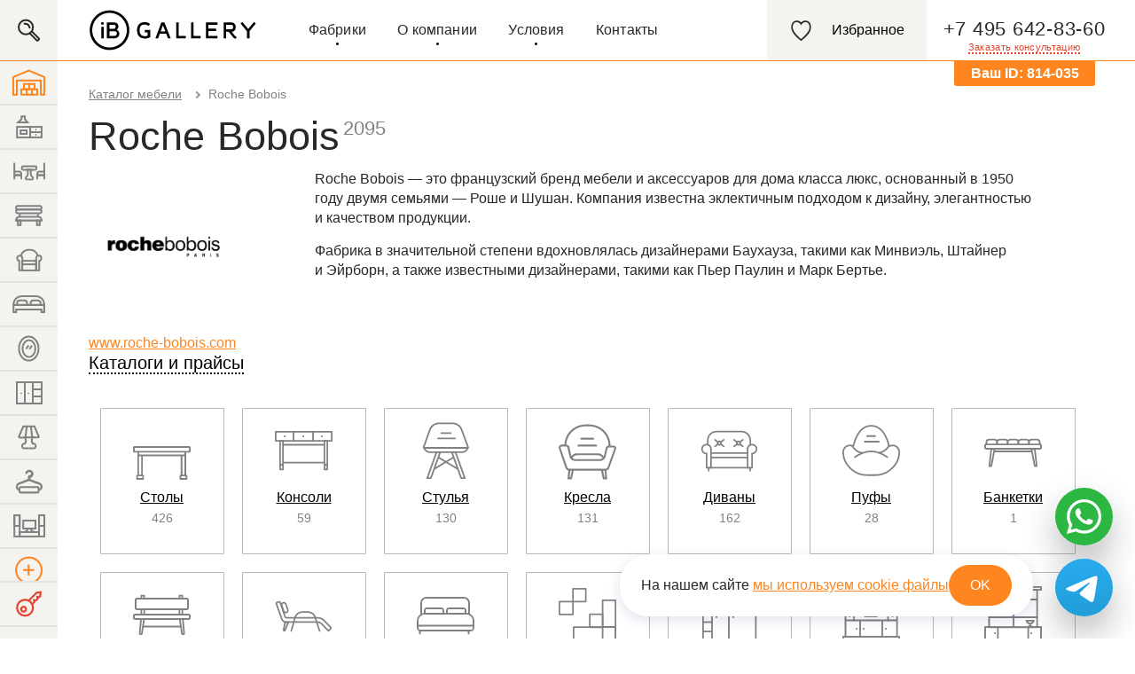

--- FILE ---
content_type: text/html; charset=UTF-8
request_url: https://www.ib-gallery.ru/brand/roche-bobois/
body_size: 34736
content:
<!DOCTYPE html PUBLIC "-//W3C//DTD XHTML 1.0 Transitional//EN"
"http://www.w3.org/TR/xhtml1/DTD/xhtml1-transitional.dtd">
<html xmlns="http://www.w3.org/1999/xhtml" lang="ru" xml:lang="ru">
<head>
<meta http-equiv="content-type" content="text/html; charset=utf-8" />
<title>Мебель Roche Bobois: диваны, кресла и другая мебель от фабрики Calligaris в IB-Gallery</title>
<meta name="description" content="Дизайнерские Roche Bobois из Италии. Огромный выбор. Доставка по России." />
<meta name="keywords" content="Roche Bobois" />
<link rel="stylesheet" type="text/css" href="/css/application.css?vbdf18d02" media="all" />
<link rel="stylesheet" href="/css/fancybox/jquery.fancybox.css?vbdf18d02" type="text/css" media="screen" />
<!--[if IE 7]><link href="/css/global_ie7.css?vbdf18d02" rel="stylesheet" type="text/css" /><![endif]-->
<!--[if IE 8]><link href="/css/global_ie8.css?vbdf18d02" rel="stylesheet" type="text/css" /><![endif]-->
<!--[if lt IE 9]>
<script type="text/javascript" src="/js/IE9.js?vbdf18d02"></script>
<![endif]-->
<script type="text/javascript" src="/js/lazyloading.js?vbdf18d02"></script>
<script type="text/javascript" src="/js/jquery.js?vbdf18d02"></script>
<meta name="theme-color" content="#ffffff">
<link rel="icon" href="/favicon.svg?vbdf18d02">
<link rel="icon" href="/favicon.ico?vbdf18d02" type="image/x-icon" /> <link rel="shortcut icon" href="/favicon.ico?vbdf18d02" type="image/x-icon" />
<meta name="viewport" content="width=device-width, initial-scale=1.0, maximum-scale=1.0, user-scalable=0">
<link rel="canonical" href="https://www.ib-gallery.ru/brand/roche-bobois/" />
</head>
<body>
<header id="top" class="header layout-section layout-section--header ">
<div class="fast-search ">
<a href="/search/">
<div class="fast-search__button"></div>
</a>
<form action="/search/" class="fast-search__form">
<input class="fast-search__input" placeholder="Поиск мебели" autocomplete="off" type="text" id="q" name="q" value="" />
<button type="submit" class="fast-search__submit">Найти</button>
<div class="fast-search__preloader fast-search-helpers-preloader"></div>
</form>
</div>
<div class="header__open-menu"><div></div><div></div><div></div></div>
<div class="header__content layout-section__content">
<div id="logo" class="header__logo"><a href="/" title=""><img src="/img/logo_ib.svg?vbdf18d02" alt="IB Gallery" /></a></div>
<ul id="main-nav" class="header-main-nav">
<li class="header-main-nav__item header-main-nav__item--with-list"><a href="#" title="" rel="dr01">Фабрики</a></li>
<li class="header-main-nav__item header-main-nav__item--with-list ">
<a title="" rel="dr02" href="#">О компании</a>
<div class="dropdown dropdown--navigation-list" id="dr02">
<div class="dropdown__navigation-list">
<ul>
<li class="">
<a href="/about/">О нас</a>
</li>
<li class="">
<a href="/terms/">Термины</a>
</li>
<li class="">
<a href="/blog/">Блог</a>
</li>
<li class="">
<a href="/project/">Проекты</a>
</li>
<li class="">
<a href="/review/">Отзывы</a>
</li>
<li class="">
<a href="/news/">Новости</a>
</li>
</ul>
</div>
<div class="dropdown__shadow"></div>
</div>
</li>
<li class="header-main-nav__item header-main-nav__item--with-list ">
<a title="" rel="dr03" href="#">Условия</a>
<div class="dropdown dropdown--navigation-list" id="dr03">
<div class="dropdown__navigation-list">
<ul>
<li class="">
<a href="/how-we-work/">Условия работы</a>
</li>
<li class="">
<a href="/delivery-time/">Сроки поставки товара</a>
</li>
<li class="">
<a href="/delivery/">Доставка</a>
</li>
</ul>
</div>
<div class="dropdown__shadow"></div>
</div>
</li>
<li class="header-main-nav__item ">
<a class="none" href="/contacts/">Контакты</a>
</li>
</ul>
<div id="phone" class="header-phone">
<span class="header-phone__number sphone">+7 495 642-83-60</span>
<a class="header-phone__call-link modalCaller" title="Заказать звонок" onclick="
yaCounter249282.reachGoal('FEEDBACK', { 'type' : 'top' });
analytics.track('view_feedback', 'eyJzdWJqZWN0IjogItCX0LDQutCw0LfQsNGC0Ywg0LfQstC+0L3QvtC6In0=');
" rel="nofollow" href="/feedback/callback/?subject=%D0%97%D0%B0%D0%BA%D0%B0%D0%B7%D0%B0%D1%82%D1%8C%20%D0%B7%D0%B2%D0%BE%D0%BD%D0%BE%D0%BA&referer=http%3A//www.ib-gallery.ru/brand/roche-bobois/"><em>Заказать консультацию</em><div class="header-phone__phone-icon"></div></a>
<div class="header-phone__user-cid user-cid">
<p>Ваш ID: <span class="cid"></span></p>
</div>
</div>
<div class="header-icons">
<a class="header-icons__content" href="/cart/">
<div class="header-icons__icon header-icons__icon--favorite">
<div class="header-icons__counter" id="favorite-counter"></div>
</div>
<div class="header-icons__label">Избранное</div>
</a>
<div class="header-icons__user-cid user-cid">
<p>Ваш ID: <span class="cid"></span></p>
</div>
</div>
<div id="order-call" class="drop-window popup"></div>
</div>
<div class="dropdown" id="dr01">
<div class="dropdown__wrapper">
<div class="alphabet">
<div class="alphabet__wrapper">
<div class="alphabet__popular">ПОПУЛЯРНОЕ</div>
<a class="alphabet__letter" href="/catalogs_and_prices/?letter=A">A</a>
<a class="alphabet__letter" href="/catalogs_and_prices/?letter=B">B</a>
<a class="alphabet__letter" href="/catalogs_and_prices/?letter=C">C</a>
<a class="alphabet__letter" href="/catalogs_and_prices/?letter=D">D</a>
<a class="alphabet__letter" href="/catalogs_and_prices/?letter=E">E</a>
<a class="alphabet__letter" href="/catalogs_and_prices/?letter=F">F</a>
<a class="alphabet__letter" href="/catalogs_and_prices/?letter=G">G</a>
<a class="alphabet__letter" href="/catalogs_and_prices/?letter=H">H</a>
<a class="alphabet__letter" href="/catalogs_and_prices/?letter=I">I</a>
<a class="alphabet__letter" href="/catalogs_and_prices/?letter=J">J</a>
<a class="alphabet__letter" href="/catalogs_and_prices/?letter=K">K</a>
<a class="alphabet__letter" href="/catalogs_and_prices/?letter=L">L</a>
<a class="alphabet__letter" href="/catalogs_and_prices/?letter=M">M</a>
<a class="alphabet__letter" href="/catalogs_and_prices/?letter=N">N</a>
<a class="alphabet__letter" href="/catalogs_and_prices/?letter=O">O</a>
<a class="alphabet__letter" href="/catalogs_and_prices/?letter=P">P</a>
<a class="alphabet__letter" href="/catalogs_and_prices/?letter=Q">Q</a>
<a class="alphabet__letter" href="/catalogs_and_prices/?letter=R">R</a>
<a class="alphabet__letter" href="/catalogs_and_prices/?letter=S">S</a>
<a class="alphabet__letter" href="/catalogs_and_prices/?letter=T">T</a>
<a class="alphabet__letter" href="/catalogs_and_prices/?letter=U">U</a>
<a class="alphabet__letter" href="/catalogs_and_prices/?letter=V">V</a>
<a class="alphabet__letter" href="/catalogs_and_prices/?letter=W">W</a>
<a class="alphabet__letter" href="/catalogs_and_prices/?letter=X">X</a>
<a class="alphabet__letter" href="/catalogs_and_prices/?letter=Y">Y</a>
<a class="alphabet__letter" href="/catalogs_and_prices/?letter=Z">Z</a>
</div>
</div>
<div class="dropdown__scroll-content">
<div class="dropdown__flex-content">
<ul class="brands-list">
<li class="brands-list__letter">A</li>
<li class="brands-list__elem"><a class="brands-list__link" href="/brand/acerbis/">Acerbis</a> </li>
<li class="brands-list__elem"><a class="brands-list__link" href="/brand/airnova/">Airnova</a> </li>
<li class="brands-list__elem"><a class="brands-list__link" href="/brand/alberta-salotti/">Alberta</a> <div class="official_dealer"></div> </li>
<li class="brands-list__elem"><a class="brands-list__link" href="/brand/alex-turco/">Alex Turco</a> <div class="official_dealer"></div> </li>
<li class="brands-list__elem"><a class="brands-list__link" href="/brand/alf/">ALF</a> <div class="official_dealer"></div> </li>
<li class="brands-list__elem"><a class="brands-list__link" href="/brand/alivar/">Alivar</a> </li>
<li class="brands-list__elem"><a class="brands-list__link" href="/brand/altacom/">ALTACOM</a> </li>
<li class="brands-list__elem"><a class="brands-list__link" href="/brand/altai/">Altai</a> </li>
<li class="brands-list__elem"><a class="brands-list__link" href="/brand/altrenotti/">Altrenotti</a> </li>
<li class="brands-list__elem"><a class="brands-list__link" href="/brand/amclassic/">AmClassic</a> </li>
<li class="brands-list__elem"><a class="brands-list__link" href="/brand/andtradition/">andTradition</a> </li>
<li class="brands-list__elem"><a class="brands-list__link" href="/brand/angelo-cappellini/">Angelo Cappellini</a> </li>
<li class="brands-list__elem"><a class="brands-list__link" href="/brand/arketipo/">Arketipo</a> </li>
<li class="brands-list__elem"><a class="brands-list__link" href="/brand/arredo3/">Arredo3</a> <div class="official_dealer"></div> </li>
<li class="brands-list__elem"><a class="brands-list__link" href="/brand/asnaghi/">Asnaghi</a> </li>
<li class="brands-list__elem"><a class="brands-list__link" href="/brand/asnaghi_interiors/">Asnaghi Interiors</a> </li>
<li class="brands-list__elem"><a class="brands-list__link" href="/brand/aster-cucine/">Aster Cucine</a> </li>
<li class="brands-list__elem"><a class="brands-list__link" href="/brand/ateliervierkant/">ATELIER VIERKANT</a> </li>
<li class="brands-list__elem"><a class="brands-list__link" href="/brand/atmosphera/">Atmosphera</a> <div class="official_dealer"></div> </li>
<li class="brands-list__elem"><a class="brands-list__link" href="/brand/axolight/">Axo Light </a> <div class="official_dealer"></div> </li>
</ul>
<ul class="brands-list">
<li class="brands-list__letter">B</li>
<li class="brands-list__elem"><a class="brands-list__link" href="/brand/b-and-b/">B&amp;B</a> </li>
<li class="brands-list__elem"><a class="brands-list__link" href="/brand/bakokko/">Bakokko</a> </li>
<li class="brands-list__elem"><a class="brands-list__link" href="/brand/barovier-and-toso/">Barovier&amp;Toso</a> </li>
<li class="brands-list__elem"><a class="brands-list__link" href="/brand/bauline/">Bauline</a> </li>
<li class="brands-list__elem"><a class="brands-list__link" href="/brand/baxter/">Baxter</a> </li>
<li class="brands-list__elem"><a class="brands-list__link" href="/brand/bedding/">Bedding</a> </li>
<li class="brands-list__elem"><a class="brands-list__link" href="/brand/birex/">Birex</a> <div class="official_dealer"></div> </li>
<li class="brands-list__elem"><a class="brands-list__link" href="/brand/bizzotto/">Bizzotto</a> </li>
<li class="brands-list__elem"><a class="brands-list__link" href="/brand/boca-do-lobo/">Boca Do Lobo</a> </li>
<li class="brands-list__elem"><a class="brands-list__link" href="/brand/bolzan/">Bolzan</a> <div class="official_dealer"></div> </li>
<li class="brands-list__elem"><a class="brands-list__link" href="/brand/bomma/">Bomma</a> <div class="official_dealer"></div> </li>
<li class="brands-list__elem"><a class="brands-list__link" href="/brand/bonaldo/">Bonaldo</a> <div class="official_dealer"></div> </li>
<li class="brands-list__elem"><a class="brands-list__link" href="/brand/bontempi/">Bontempi Casa</a> </li>
<li class="brands-list__elem"><a class="brands-list__link" href="/brand/bosa/">Bosa</a> <div class="official_dealer"></div> </li>
<li class="brands-list__elem"><a class="brands-list__link" href="/brand/bross/">Bross</a> </li>
<li class="brands-list__elem"><a class="brands-list__link" href="/brand/bruno_zampa/">Bruno Zampa</a> </li>
</ul>
<ul class="brands-list">
<li class="brands-list__letter">C</li>
<li class="brands-list__elem"><a class="brands-list__link" href="/brand/casamilano/">Casamilano</a> </li>
<li class="brands-list__elem"><a class="brands-list__link" href="/brand/cattelan-italia/">Cattelan Italia</a> <div class="official_dealer"></div> </li>
<li class="brands-list__elem"><a class="brands-list__link" href="/brand/ceccotti-collezioni/">Ceccotti Collezioni</a> </li>
<li class="brands-list__elem"><a class="brands-list__link" href="/brand/cesar/">Cesar</a> </li>
<li class="brands-list__elem"><a class="brands-list__link" href="/brand/christopher-guy/">Christopher Guy</a> <div class="official_dealer"></div> </li>
<li class="brands-list__elem"><a class="brands-list__link" href="/brand/coedition/">COEDITION</a> </li>
<li class="brands-list__elem"><a class="brands-list__link" href="/brand/connubia/">Connubia</a> <div class="official_dealer"></div> </li>
<li class="brands-list__elem"><a class="brands-list__link" href="/brand/contardi/">Contardi</a> </li>
<li class="brands-list__elem"><a class="brands-list__link" href="/brand/costantini-pietro/">Costantini Pietro </a> <div class="official_dealer"></div> </li>
</ul>
<ul class="brands-list">
<li class="brands-list__letter">D</li>
<li class="brands-list__elem"><a class="brands-list__link" href="/brand/dale/">Dale</a> <div class="official_dealer"></div> </li>
<li class="brands-list__elem"><a class="brands-list__link" href="/brand/dall-agnese/">Dall'Agnese</a> <div class="official_dealer"></div> </li>
<li class="brands-list__elem"><a class="brands-list__link" href="/brand/de-majo/">De Majo</a> </li>
<li class="brands-list__elem"><a class="brands-list__link" href="/brand/depadova/">DePadova</a> </li>
<li class="brands-list__elem"><a class="brands-list__link" href="/brand/designheure/">Designheure</a> </li>
<li class="brands-list__elem"><a class="brands-list__link" href="/brand/desiree/">Desiree</a> <div class="official_dealer"></div> </li>
<li class="brands-list__elem"><a class="brands-list__link" href="/brand/ditre-italia/">Ditre Italia</a> <div class="official_dealer"></div> </li>
<li class="brands-list__elem"><a class="brands-list__link" href="/brand/domingo_salotti/">Domingo Salotti</a> </li>
<li class="brands-list__elem"><a class="brands-list__link" href="/brand/domitalia/">Domitalia</a> <div class="official_dealer"></div> </li>
<li class="brands-list__elem"><a class="brands-list__link" href="/brand/dvhome/">DV Home</a> </li>
</ul>
<ul class="brands-list">
<li class="brands-list__letter">E</li>
<li class="brands-list__elem"><a class="brands-list__link" href="/brand/edone/">Edone</a> </li>
<li class="brands-list__elem"><a class="brands-list__link" href="/brand/elledue/">Elledue</a> </li>
<li class="brands-list__elem"><a class="brands-list__link" href="/brand/epoque/">Epoque</a> </li>
<li class="brands-list__elem"><a class="brands-list__link" href="/brand/ERNESTOMEDA/">Ernestomeda</a> </li>
<li class="brands-list__elem"><a class="brands-list__link" href="/brand/estel/">Estel</a> </li>
</ul>
<ul class="brands-list">
<li class="brands-list__letter">F</li>
<li class="brands-list__elem"><a class="brands-list__link" href="/brand/fabbian/">Fabbian</a> </li>
<li class="brands-list__elem"><a class="brands-list__link" href="/brand/falma/">Falma</a> </li>
<li class="brands-list__elem"><a class="brands-list__link" href="/brand/felis/">Felis</a> <div class="official_dealer"></div> </li>
<li class="brands-list__elem"><a class="brands-list__link" href="/brand/fiam/">Fiam</a> </li>
<li class="brands-list__elem"><a class="brands-list__link" href="/brand/flexform/">FlexForm </a> </li>
<li class="brands-list__elem"><a class="brands-list__link" href="/brand/flos/">Flos</a> </li>
<li class="brands-list__elem"><a class="brands-list__link" href="/brand/flou/">Flou</a> </li>
<li class="brands-list__elem"><a class="brands-list__link" href="/brand/fm-bottega-darte/">FM Bottega D’Arte</a> </li>
<li class="brands-list__elem"><a class="brands-list__link" href="/brand/foscarini/">Foscarini</a> </li>
<li class="brands-list__elem"><a class="brands-list__link" href="/brand/frag/">Frag</a> </li>
<li class="brands-list__elem"><a class="brands-list__link" href="/brand/francescomolon/">Francesco Molon</a> </li>
<li class="brands-list__elem"><a class="brands-list__link" href="/brand/fratelli-boffi/">Fratelli Boffi</a> </li>
<li class="brands-list__elem"><a class="brands-list__link" href="/brand/frigerio/">Frigerio</a> </li>
</ul>
<ul class="brands-list">
<li class="brands-list__letter">G</li>
<li class="brands-list__elem"><a class="brands-list__link" href="/brand/galimberti/">Galimberti Nino</a> </li>
<li class="brands-list__elem"><a class="brands-list__link" href="/brand/gamma/">Gamma</a> </li>
<li class="brands-list__elem"><a class="brands-list__link" href="/brand/gervasoni/">Gervasoni</a> </li>
<li class="brands-list__elem"><a class="brands-list__link" href="/brand/giorgetti/">Giorgetti</a> </li>
<li class="brands-list__elem"><a class="brands-list__link" href="/brand/giorgio/">Giorgio Collection</a> </li>
<li class="brands-list__elem"><a class="brands-list__link" href="/brand/marelli/">Giulio Marelli</a> </li>
<li class="brands-list__elem"><a class="brands-list__link" href="/brand/golran/">Golran</a> </li>
<li class="brands-list__elem"><a class="brands-list__link" href="/brand/grilli/">Grilli</a> </li>
<li class="brands-list__elem"><a class="brands-list__link" href="/brand/gurian/">Gurian</a> </li>
<li class="brands-list__elem"><a class="brands-list__link" href="/brand/guzzini-fontana/">Guzzini &amp; Fontana</a> </li>
</ul>
<ul class="brands-list">
<li class="brands-list__letter">H</li>
<li class="brands-list__elem"><a class="brands-list__link" href="/brand/horm/">Horm</a> <div class="official_dealer"></div> </li>
</ul>
<ul class="brands-list">
<li class="brands-list__letter">I</li>
<li class="brands-list__elem"><a class="brands-list__link" href="/brand/italamp/">Italamp</a> </li>
<li class="brands-list__elem"><a class="brands-list__link" href="/brand/ivano-redaelli/">Ivano Redaelli</a> </li>
</ul>
<ul class="brands-list">
<li class="brands-list__letter">J</li>
<li class="brands-list__elem"><a class="brands-list__link" href="/brand/joquer/">Joquer</a> </li>
</ul>
<ul class="brands-list">
<li class="brands-list__letter">K</li>
<li class="brands-list__elem"><a class="brands-list__link" href="/brand/kartel/">Kartell</a> </li>
<li class="brands-list__elem"><a class="brands-list__link" href="/brand/kristalia/">Kristalia</a> </li>
<li class="brands-list__elem"><a class="brands-list__link" href="/brand/kundalini/">Kundalini</a> <div class="official_dealer"></div> </li>
</ul>
<ul class="brands-list">
<li class="brands-list__letter">L</li>
<li class="brands-list__elem"><a class="brands-list__link" href="/brand/lottocento/">L'Ottocento</a> </li>
<li class="brands-list__elem"><a class="brands-list__link" href="/brand/lago/">Lago</a> <div class="official_dealer"></div> </li>
<li class="brands-list__elem"><a class="brands-list__link" href="/brand/lasvit/">Lasvit</a> </li>
<li class="brands-list__elem"><a class="brands-list__link" href="/brand/lema/">LEMA</a> </li>
<li class="brands-list__elem"><a class="brands-list__link" href="/brand/limited-edition/">Limited Edition</a> <div class="official_dealer"></div> </li>
<li class="brands-list__elem"><a class="brands-list__link" href="/brand/liu-jo/">LIU JO</a> </li>
<li class="brands-list__elem"><a class="brands-list__link" href="/brand/livingdivani/">Living Divani</a> </li>
<li class="brands-list__elem"><a class="brands-list__link" href="/brand/llll/">llll</a> </li>
<li class="brands-list__elem"><a class="brands-list__link" href="/brand/longhi/">Longhi</a> </li>
<li class="brands-list__elem"><a class="brands-list__link" href="/brand/luce-plan/">Luce Plan</a> </li>
<li class="brands-list__elem"><a class="brands-list__link" href="/brand/luciano-zonta/">Luciano Zonta</a> </li>
</ul>
<ul class="brands-list">
<li class="brands-list__letter">M</li>
<li class="brands-list__elem"><a class="brands-list__link" href="/brand/magis/">Magis</a> <div class="official_dealer"></div> </li>
<li class="brands-list__elem"><a class="brands-list__link" href="/brand/mantellassi/">Mantellassi</a> </li>
<li class="brands-list__elem"><a class="brands-list__link" href="/brand/marac/">Marac</a> </li>
<li class="brands-list__elem"><a class="brands-list__link" href="/brand/masiero/">Masiero</a> </li>
<li class="brands-list__elem"><a class="brands-list__link" href="/brand/md-house/">MD House</a> </li>
<li class="brands-list__elem"><a class="brands-list__link" href="/brand/mdf-italia/">Mdf Italia</a> </li>
<li class="brands-list__elem"><a class="brands-list__link" href="/brand/mechini/">Mechini</a> </li>
<li class="brands-list__elem"><a class="brands-list__link" href="/brand/medea/">Medea (Mobilidea)</a> </li>
<li class="brands-list__elem"><a class="brands-list__link" href="/brand/meridiani/">Meridiani</a> </li>
<li class="brands-list__elem"><a class="brands-list__link" href="/brand/meroni-and-colzani/">Meroni &amp; Colzani</a> </li>
<li class="brands-list__elem"><a class="brands-list__link" href="/brand/midj/">Midj</a> <div class="official_dealer"></div> </li>
<li class="brands-list__elem"><a class="brands-list__link" href="/brand/milano-bedding/">Milano Bedding</a> <div class="official_dealer"></div> </li>
<li class="brands-list__elem"><a class="brands-list__link" href="/brand/MiMPottery/">MiM Pottery</a> <div class="official_dealer"></div> </li>
<li class="brands-list__elem"><a class="brands-list__link" href="/brand/miniforms/">Miniforms</a> <div class="official_dealer"></div> </li>
<li class="brands-list__elem"><a class="brands-list__link" href="/brand/minotti/">Minotti</a> </li>
<li class="brands-list__elem"><a class="brands-list__link" href="/brand/misura-emme/">Misura Emme</a> </li>
<li class="brands-list__elem"><a class="brands-list__link" href="/brand/modulnova/">Modulnova</a> </li>
<li class="brands-list__elem"><a class="brands-list__link" href="/brand/molteni-and-c/">Molteni&amp;C</a> </li>
<li class="brands-list__elem"><a class="brands-list__link" href="/brand/montbel/">Montbel</a> <div class="official_dealer"></div> </li>
<li class="brands-list__elem"><a class="brands-list__link" href="/brand/morelato/">Morelato</a> </li>
<li class="brands-list__elem"><a class="brands-list__link" href="/brand/moroso/">Moroso</a> </li>
<li class="brands-list__elem"><a class="brands-list__link" href="/brand/moustache/">Moustache</a> </li>
<li class="brands-list__elem"><a class="brands-list__link" href="/brand/myhome/">My Home</a> <div class="official_dealer"></div> </li>
</ul>
<ul class="brands-list">
<li class="brands-list__letter">N</li>
<li class="brands-list__elem"><a class="brands-list__link" href="/brand/nicoline/">Nicoline</a> </li>
</ul>
<ul class="brands-list">
<li class="brands-list__letter">O</li>
<li class="brands-list__elem"><a class="brands-list__link" href="/brand/oldline/">Old Line</a> <div class="official_dealer"></div> </li>
<li class="brands-list__elem"><a class="brands-list__link" href="/brand/ozzio/">Ozzio</a> <div class="official_dealer"></div> </li>
</ul>
<ul class="brands-list">
<li class="brands-list__letter">P</li>
<li class="brands-list__elem"><a class="brands-list__link" href="/brand/pacini-and-cappellini/">Pacini&amp;Cappellini</a> </li>
<li class="brands-list__elem"><a class="brands-list__link" href="/brand/pallucco/">Pallucco</a> </li>
<li class="brands-list__elem"><a class="brands-list__link" href="/brand/paola-lenti/">Paola Lenti</a> </li>
<li class="brands-list__elem"><a class="brands-list__link" href="/brand/paolo-castelli/">Paolo Castelli</a> </li>
<li class="brands-list__elem"><a class="brands-list__link" href="/brand/parachilna/">Parachilna</a> </li>
<li class="brands-list__elem"><a class="brands-list__link" href="/brand/patina/">Patina</a> </li>
<li class="brands-list__elem"><a class="brands-list__link" href="/brand/baga/">Patrizia Garganti (BAGA)</a> </li>
<li class="brands-list__elem"><a class="brands-list__link" href="/brand/pedini/">Pedini</a> <div class="official_dealer"></div> </li>
<li class="brands-list__elem"><a class="brands-list__link" href="/brand/penta/">Penta</a> <div class="official_dealer"></div> </li>
<li class="brands-list__elem"><a class="brands-list__link" href="/brand/pianca/">Pianca</a> </li>
<li class="brands-list__elem"><a class="brands-list__link" href="/brand/point/">Point</a> </li>
<li class="brands-list__elem"><a class="brands-list__link" href="/brand/poltronafrau/">Poltrona Frau </a> </li>
<li class="brands-list__elem"><a class="brands-list__link" href="/brand/porada/">Porada</a> </li>
<li class="brands-list__elem"><a class="brands-list__link" href="/brand/porro/">Porro</a> </li>
<li class="brands-list__elem"><a class="brands-list__link" href="/brand/potocco/">Potocco</a> <div class="official_dealer"></div> </li>
<li class="brands-list__elem"><a class="brands-list__link" href="/brand/pregno/">Pregno</a> </li>
<li class="brands-list__elem"><a class="brands-list__link" href="/brand/presotto/">Presotto</a> </li>
</ul>
<ul class="brands-list">
<li class="brands-list__letter">R</li>
<li class="brands-list__elem"><a class="brands-list__link" href="/brand/reflex-and-angelo/">Reflex &amp; Angelo</a> </li>
<li class="brands-list__elem"><a class="brands-list__link" href="/brand/riva-1920/">Riva 1920</a> </li>
<li class="brands-list__elem"><a class="brands-list__link" href="/brand/roche-bobois/">Roche Bobois</a> </li>
<li class="brands-list__elem"><a class="brands-list__link" href="/brand/rosini/">Rosini</a> </li>
<li class="brands-list__elem"><a class="brands-list__link" href="/brand/rugiano/">Rugiano</a> </li>
</ul>
<ul class="brands-list">
<li class="brands-list__letter">S</li>
<li class="brands-list__elem"><a class="brands-list__link" href="/brand/saba/">Saba</a> </li>
<li class="brands-list__elem"><a class="brands-list__link" href="/brand/salda/">Salda</a> </li>
<li class="brands-list__elem"><a class="brands-list__link" href="/brand/sancal/">Sancal</a> </li>
<li class="brands-list__elem"><a class="brands-list__link" href="/brand/sangiacomo/">Sangiacomo</a> <div class="official_dealer"></div> </li>
<li class="brands-list__elem"><a class="brands-list__link" href="/brand/saviofirmino/">Savio Firmino</a> </li>
<li class="brands-list__elem"><a class="brands-list__link" href="/brand/sevensedie/">Sevensedie</a> </li>
<li class="brands-list__elem"><a class="brands-list__link" href="/brand/sigmal2/">SigmaL2</a> </li>
<li class="brands-list__elem"><a class="brands-list__link" href="/brand/silik/">Silik</a> </li>
<li class="brands-list__elem"><a class="brands-list__link" href="/brand/silvano-grifoni/">Silvano Grifoni</a> </li>
<li class="brands-list__elem"><a class="brands-list__link" href="/brand/skyline-design/">Skyline Design</a> </li>
<li class="brands-list__elem"><a class="brands-list__link" href="/brand/slamp/">Slamp</a> </li>
<li class="brands-list__elem"><a class="brands-list__link" href="/brand/smania/">Smania</a> </li>
<li class="brands-list__elem"><a class="brands-list__link" href="/brand/sovetitalia/">Sovet Italia</a> <div class="official_dealer"></div> </li>
<li class="brands-list__elem"><a class="brands-list__link" href="/brand/stella-del-mobili/">Stella del Mobile</a> </li>
<li class="brands-list__elem"><a class="brands-list__link" href="/brand/swan/">Swan</a> </li>
<li class="brands-list__elem"><a class="brands-list__link" href="/brand/sylcom/">Sylcom</a> <div class="official_dealer"></div> </li>
</ul>
<ul class="brands-list">
<li class="brands-list__letter">T</li>
<li class="brands-list__elem"><a class="brands-list__link" href="/brand/tiferno/">Tiferno</a> <div class="official_dealer"></div> </li>
<li class="brands-list__elem"><a class="brands-list__link" href="/brand/tonincasa/">Tonin Casa</a> <div class="official_dealer"></div> </li>
<li class="brands-list__elem"><a class="brands-list__link" href="/brand/tonon/">Tonon</a> <div class="official_dealer"></div> </li>
<li class="brands-list__elem"><a class="brands-list__link" href="/brand/tumidei/">Tumidei</a> </li>
<li class="brands-list__elem"><a class="brands-list__link" href="/brand/turati-t4/">Turati T4</a> </li>
<li class="brands-list__elem"><a class="brands-list__link" href="/brand/turri/">Turri</a> </li>
<li class="brands-list__elem"><a class="brands-list__link" href="/brand/twils/">Twils</a> </li>
</ul>
<ul class="brands-list">
<li class="brands-list__letter">U</li>
<li class="brands-list__elem"><a class="brands-list__link" href="/brand/umage/">Umage</a> <div class="official_dealer"></div> </li>
<li class="brands-list__elem"><a class="brands-list__link" href="/brand/urbi-et-orbi/">Urbi et Orbi</a> <div class="official_dealer"></div> </li>
</ul>
<ul class="brands-list">
<li class="brands-list__letter">V</li>
<li class="brands-list__elem"><a class="brands-list__link" href="/brand/valmori/">Valmori</a> <div class="official_dealer"></div> </li>
<li class="brands-list__elem"><a class="brands-list__link" href="/brand/varaschin/">Varaschin</a> <div class="official_dealer"></div> </li>
<li class="brands-list__elem"><a class="brands-list__link" href="/brand/veneran/">Veneran</a> <div class="official_dealer"></div> </li>
<li class="brands-list__elem"><a class="brands-list__link" href="/brand/vibia/">Vibia</a> <div class="official_dealer"></div> </li>
<li class="brands-list__elem"><a class="brands-list__link" href="/brand/vittorio-grifoni/">Vittorio Grifoni</a> </li>
<li class="brands-list__elem"><a class="brands-list__link" href="/brand/volpi/">Volpi</a> </li>
<li class="brands-list__elem"><a class="brands-list__link" href="/brand/vondom/">Vondom</a> </li>
</ul>
<ul class="brands-list">
<li class="brands-list__letter">Z</li>
<li class="brands-list__elem"><a class="brands-list__link" href="/brand/zanotta/">Zanotta</a> </li>
</ul>
</div>
</div>
</div>
<div class="dropdown__shadow"></div>
</div>
</header>
<div id="top-spacer"></div>
<div class="fast-search-helpers fast-search-helpers--body">
<div class="fast-search-helpers__shadow"></div>
<div class="fast-search-helpers__content"></div>
</div>
<div id="promo-top" data-controller="catalog" data-brand="990"></div>
<main class="main layout-section layout-section--main">
<section class="main__content layout-section__content">
<ul class="breadcrumbs">
<li class="breadcrumbs__item">
<a class="breadcrumbs__link" href="/">Каталог мебели</a>
</li>
<li class="breadcrumbs__item">Roche Bobois</li>
</ul>
<h1 class="header-with-data">Roche Bobois</h1>
<div class="header-counter">2095</div>
<section class="brand-columns__wrapper">
<div class="brand-columns__column brand-columns__column--left">
<img src="//www.ib-gallery.ru/off-line/brand/990/logo.png" width="200" height="200" class="brand-columns__image" alt="Roche Bobois" />
<a class="brand-columns__link" target="_blank" href="http://www.roche-bobois.com/">www.roche-bobois.com</a>
<a class="brand-columns__catalogs-and-prices-link smooth-scroll-to-anchor" href="#catalogs-and-prices">Каталоги и прайсы</a>
</div>
<div class="brand-columns__column brand-columns__column--right">
<div class="info-content">
<div class="info-content__content limited-text limited-text--mobile-only" data-initial-height="80">
<p>Roche Bobois — это французский бренд мебели и аксессуаров для дома класса люкс, основанный в 1950 году двумя семьями — Роше и Шушан. Компания известна эклектичным подходом к дизайну, элегантностью и качеством продукции.</p>

<p>Фабрика в значительной степени вдохновлялась дизайнерами Баухауза, такими как Минвиэль, Штайнер и Эйрборн, а также известными дизайнерами, такими как Пьер Паулин и Марк Бертье.</p>


<div class="limited-text__show-more">Показать полностью</div>
</div>
</div>
</div>
</section>
<section class="types types--with-borders swipeable-carousel swipeable-carousel--mobile-only" id="types-list">
<div class="types__wrapper swipeable-carousel__inner">
<a class="types__item swipeable-carousel__item active" data-number="0" href="/type/table/roche-bobois/">
<div class="types__image types__image--table"></div>
<div class="types__name">Столы</div>
<div class="types__counter">426</div>
</a>
<a class="types__item swipeable-carousel__item " data-number="1" href="/type/console/roche-bobois/">
<div class="types__image types__image--console"></div>
<div class="types__name">Консоли</div>
<div class="types__counter">59</div>
</a>
<a class="types__item swipeable-carousel__item " data-number="2" href="/type/chair/roche-bobois/">
<div class="types__image types__image--chair"></div>
<div class="types__name">Стулья</div>
<div class="types__counter">130</div>
</a>
<a class="types__item swipeable-carousel__item " data-number="3" href="/type/armchair/roche-bobois/">
<div class="types__image types__image--armchair"></div>
<div class="types__name">Кресла</div>
<div class="types__counter">131</div>
</a>
<a class="types__item swipeable-carousel__item " data-number="4" href="/type/couch/roche-bobois/">
<div class="types__image types__image--couch"></div>
<div class="types__name">Диваны</div>
<div class="types__counter">162</div>
</a>
<a class="types__item swipeable-carousel__item " data-number="5" href="/type/pouf/roche-bobois/">
<div class="types__image types__image--pouf"></div>
<div class="types__name">Пуфы</div>
<div class="types__counter">28</div>
</a>
<a class="types__item swipeable-carousel__item " data-number="6" href="/type/banquette/roche-bobois/">
<div class="types__image types__image--banquette"></div>
<div class="types__name">Банкетки</div>
<div class="types__counter">1</div>
</a>
<a class="types__item swipeable-carousel__item " data-number="7" href="/type/bench/roche-bobois/">
<div class="types__image types__image--bench"></div>
<div class="types__name">Скамьи</div>
<div class="types__counter">14</div>
</a>
<a class="types__item swipeable-carousel__item " data-number="8" href="/type/chaise-longue/roche-bobois/">
<div class="types__image types__image--chaise-longue"></div>
<div class="types__name">Шезлонги</div>
<div class="types__counter">10</div>
</a>
<a class="types__item swipeable-carousel__item " data-number="9" href="/type/bed/roche-bobois/">
<div class="types__image types__image--bed"></div>
<div class="types__name">Кровати</div>
<div class="types__counter">33</div>
</a>
<a class="types__item swipeable-carousel__item " data-number="10" href="/type/modular-system/roche-bobois/">
<div class="types__image types__image--modular-system"></div>
<div class="types__name">Модульные системы</div>
<div class="types__counter">40</div>
</a>
<a class="types__item swipeable-carousel__item " data-number="11" href="/type/cabinet/roche-bobois/">
<div class="types__image types__image--cabinet"></div>
<div class="types__name">Шкафы</div>
<div class="types__counter">23</div>
</a>
<a class="types__item swipeable-carousel__item " data-number="12" href="/type/buffet/roche-bobois/">
<div class="types__image types__image--buffet"></div>
<div class="types__name">Буфеты</div>
<div class="types__counter">90</div>
</a>
<a class="types__item swipeable-carousel__item " data-number="13" href="/type/sideboard/roche-bobois/">
<div class="types__image types__image--sideboard"></div>
<div class="types__name">Серванты</div>
<div class="types__counter">23</div>
</a>
<a class="types__item swipeable-carousel__item " data-number="14" href="/type/showcase/roche-bobois/">
<div class="types__image types__image--showcase"></div>
<div class="types__name">Витрины</div>
<div class="types__counter">4</div>
</a>
<a class="types__item swipeable-carousel__item " data-number="15" href="/type/couchette/roche-bobois/">
<div class="types__image types__image--couchette"></div>
<div class="types__name">Кушетки</div>
<div class="types__counter">4</div>
</a>
<a class="types__item swipeable-carousel__item " data-number="16" href="/type/commode/roche-bobois/">
<div class="types__image types__image--commode"></div>
<div class="types__name">Комоды</div>
<div class="types__counter">60</div>
</a>
<a class="types__item swipeable-carousel__item " data-number="17" href="/type/stand/roche-bobois/">
<div class="types__image types__image--stand"></div>
<div class="types__name">Тумбы</div>
<div class="types__counter">60</div>
</a>
<a class="types__item swipeable-carousel__item " data-number="18" href="/type/rack/roche-bobois/">
<div class="types__image types__image--rack"></div>
<div class="types__name">Стеллажи</div>
<div class="types__counter">48</div>
</a>
<a class="types__item swipeable-carousel__item " data-number="19" href="/type/bar/roche-bobois/">
<div class="types__image types__image--bar"></div>
<div class="types__name">Бары</div>
<div class="types__counter">13</div>
</a>
<a class="types__item swipeable-carousel__item " data-number="20" href="/type/stand-for-tv/roche-bobois/">
<div class="types__image types__image--stand-for-tv"></div>
<div class="types__name">Стойки для ТВ</div>
<div class="types__counter">3</div>
</a>
<a class="types__item swipeable-carousel__item " data-number="21" href="/type/lamp/roche-bobois/">
<div class="types__image types__image--lamp"></div>
<div class="types__name">Светильники и Лампы</div>
<div class="types__counter">218</div>
</a>
<a class="types__item swipeable-carousel__item " data-number="22" href="/type/mirror/roche-bobois/">
<div class="types__image types__image--mirror"></div>
<div class="types__name">Зеркала</div>
<div class="types__counter">34</div>
</a>
<a class="types__item swipeable-carousel__item " data-number="23" href="/type/accessory/roche-bobois/">
<div class="types__image types__image--accessory"></div>
<div class="types__name">Аксессуары</div>
<div class="types__counter">5</div>
</a>
<a class="types__item swipeable-carousel__item " data-number="24" href="/type/carpet/roche-bobois/">
<div class="types__image types__image--carpet"></div>
<div class="types__name">Ковры</div>
<div class="types__counter">231</div>
</a>
<a class="types__item swipeable-carousel__item " data-number="25" href="/type/vase/roche-bobois/">
<div class="types__image types__image--vase"></div>
<div class="types__name">Вазы и декоративные чаши</div>
<div class="types__counter">118</div>
</a>
<a class="types__item swipeable-carousel__item " data-number="26" href="/type/pillow/roche-bobois/">
<div class="types__image types__image--pillow"></div>
<div class="types__name">Подушки</div>
<div class="types__counter">65</div>
</a>
<a class="types__item swipeable-carousel__item " data-number="27" href="/type/statuette/roche-bobois/">
<div class="types__image types__image--statuette"></div>
<div class="types__name">Статуэтки</div>
<div class="types__counter">10</div>
</a>
<a class="types__item swipeable-carousel__item " data-number="28" href="/type/caskets/roche-bobois/">
<div class="types__image types__image--caskets"></div>
<div class="types__name">Шкатулки</div>
<div class="types__counter">8</div>
</a>
<a class="types__item swipeable-carousel__item " data-number="29" href="/type/screen/roche-bobois/">
<div class="types__image types__image--screen"></div>
<div class="types__name">Ширмы</div>
<div class="types__counter">6</div>
</a>
<a class="types__item swipeable-carousel__item " data-number="30" href="/type/bureau/roche-bobois/">
<div class="types__image types__image--bureau"></div>
<div class="types__name">Бюро</div>
<div class="types__counter">3</div>
</a>
<a class="types__item swipeable-carousel__item " data-number="31" href="/type/hanger/roche-bobois/">
<div class="types__image types__image--hanger"></div>
<div class="types__name">Вешалки</div>
<div class="types__counter">2</div>
</a>
<a class="types__item swipeable-carousel__item " data-number="32" href="/type/wall-clock/roche-bobois/">
<div class="types__image types__image--wall-clock"></div>
<div class="types__name">Настенные часы</div>
<div class="types__counter">2</div>
</a>
<a class="types__item swipeable-carousel__item " data-number="33" href="/type/separator-for-rooms/roche-bobois/">
<div class="types__image types__image--separator-for-rooms"></div>
<div class="types__name">Разделители для комнат</div>
<div class="types__counter">1</div>
</a>
<a class="types__item swipeable-carousel__item " data-number="34" href="/type/tray/roche-bobois/">
<div class="types__image types__image--tray"></div>
<div class="types__name">Подносы</div>
<div class="types__counter">1</div>
</a>
<a class="types__item swipeable-carousel__item " data-number="35" href="/type/candlestick/roche-bobois/">
<div class="types__image types__image--candlestick"></div>
<div class="types__name">Подсвечники</div>
<div class="types__counter">1</div>
</a>
</div>
<ol class="carousel-indicators swipeable-carousel__indicators">
<li class="active" data-target="#types-list" data-slide-to="0"></li>
<li class="" data-target="#types-list" data-slide-to="1"></li>
<li class="" data-target="#types-list" data-slide-to="2"></li>
<li class="" data-target="#types-list" data-slide-to="3"></li>
<li class="" data-target="#types-list" data-slide-to="4"></li>
<li class="" data-target="#types-list" data-slide-to="5"></li>
<li class="" data-target="#types-list" data-slide-to="6"></li>
<li class="" data-target="#types-list" data-slide-to="7"></li>
<li class="" data-target="#types-list" data-slide-to="8"></li>
<li class="" data-target="#types-list" data-slide-to="9"></li>
<li class="" data-target="#types-list" data-slide-to="10"></li>
<li class="" data-target="#types-list" data-slide-to="11"></li>
<li class="" data-target="#types-list" data-slide-to="12"></li>
<li class="" data-target="#types-list" data-slide-to="13"></li>
<li class="" data-target="#types-list" data-slide-to="14"></li>
<li class="" data-target="#types-list" data-slide-to="15"></li>
<li class="" data-target="#types-list" data-slide-to="16"></li>
<li class="" data-target="#types-list" data-slide-to="17"></li>
<li class="" data-target="#types-list" data-slide-to="18"></li>
<li class="" data-target="#types-list" data-slide-to="19"></li>
<li class="" data-target="#types-list" data-slide-to="20"></li>
<li class="" data-target="#types-list" data-slide-to="21"></li>
<li class="" data-target="#types-list" data-slide-to="22"></li>
<li class="" data-target="#types-list" data-slide-to="23"></li>
<li class="" data-target="#types-list" data-slide-to="24"></li>
<li class="" data-target="#types-list" data-slide-to="25"></li>
<li class="" data-target="#types-list" data-slide-to="26"></li>
<li class="" data-target="#types-list" data-slide-to="27"></li>
<li class="" data-target="#types-list" data-slide-to="28"></li>
<li class="" data-target="#types-list" data-slide-to="29"></li>
<li class="" data-target="#types-list" data-slide-to="30"></li>
<li class="" data-target="#types-list" data-slide-to="31"></li>
<li class="" data-target="#types-list" data-slide-to="32"></li>
<li class="" data-target="#types-list" data-slide-to="33"></li>
<li class="" data-target="#types-list" data-slide-to="34"></li>
<li class="" data-target="#types-list" data-slide-to="35"></li>
</ol>
</section>
<h2 class="header-with-data">Серии</h2>
<div class="header-counter">2</div>
<div class="openable-list">
<section class="category-preview">
<div class="category-preview__item openable-list__item ">
<a class="category-preview__link-wrapper" href="/series/roche-bobois/novinki-2025/">
<img class="category-preview__image" src="/img/goods-no-image.png"/>
<div class="category-preview__name-wrapper category-preview__name-wrapper--wrappable">
<div class="category-preview__name">Новинки 2025</div>
<span class="category-preview__counter">114</span>
</div>
</a>
</div>
<div class="category-preview__item openable-list__item ">
<a class="category-preview__link-wrapper" href="/series/roche-bobois/novinki-2024/">
<img class="category-preview__image" src="/img/goods-no-image.png"/>
<div class="category-preview__name-wrapper category-preview__name-wrapper--wrappable">
<div class="category-preview__name">Новинки 2024</div>
<span class="category-preview__counter">65</span>
</div>
</a>
</div>
</section>
</div>
<div class="header-icon header-icon--table"></div>
<h2 class="header-with-data"><a href="/type/table/roche-bobois/">Столы</a></h2>
<div class="header-counter">426</div>
<section class="good-list good-list--proper-short good-list--no-margin">
<div id="goods222704" class="good-preview " data-from-page="1">
<div class="good-preview__extra-info good-preview__extra-info--top">
<span class="good-preview__id">Код: 222704</span>
<span class="good-preview__favorite-count" title="Число добавлений товара в избранное">18</span>
<span class="good-preview__view-count view-count" title="Число просмотров товара">12</span>
</div>
<div class="good-preview__main-info">
<div class="good-preview__image-wrapper">
<a class="good-preview__image-link" href="/goods/222704.html">
<img src="//www.ib-gallery.ru/off-line/mebel_file_1/203/203350/file_fPreview.jpg" width="182" height="175" class="good-preview__image load-me-lazy" /></a>
<a id="222704" data-mebel-id="222704" title="Добавить в избранное" class="good-preview__add-button add_order normal" href="/cart/add/222704/">В избранное</a>
</div>
<div class="good-preview__manufacturer">Roche Bobois</div>
<a class="good-preview__header" href="/goods/222704.html">Кубический журнальный стол Decalo</a>
</div>
<div class="good-preview__extra-info good-preview__extra-info--bottom">
<ul class="good-preview__extra-info-list">
<li class="good-preview__extra-info-line">Стол состоящий из элементов установленных на разной высоте</li>
<li class="good-preview__extra-info-line good-preview__extra-info-line_size"><span class="good-preview__extra-info-grey-line good-preview__extra-info-line_size">Ширина:</span> 110/140 см</li><li class="good-preview__extra-info-line good-preview__extra-info-line_size"><span class="good-preview__extra-info-grey-line good-preview__extra-info-line_size">Глубина:</span> 110/90 см</li><li class="good-preview__extra-info-line good-preview__extra-info-line_size"><span class="good-preview__extra-info-grey-line good-preview__extra-info-line_size">Высота:</span> 24/24 см</li>
</ul>
</div>
</div>
<div id="goods224184" class="good-preview " data-from-page="1">
<div class="good-preview__extra-info good-preview__extra-info--top">
<span class="good-preview__id">Код: 224184</span>
<span class="good-preview__favorite-count" title="Число добавлений товара в избранное">11</span>
<span class="good-preview__view-count view-count" title="Число просмотров товара">2</span>
</div>
<div class="good-preview__main-info">
<div class="good-preview__image-wrapper">
<a class="good-preview__image-link" href="/goods/224184.html">
<img src="//www.ib-gallery.ru/off-line/mebel_file_1/209/209553/file_cPreview_215775.jpg" width="255" height="175" class="good-preview__image load-me-lazy" /></a>
<a id="224184" data-mebel-id="224184" title="Добавить в избранное" class="good-preview__add-button add_order normal" href="/cart/add/224184/">В избранное</a>
</div>
<div class="good-preview__manufacturer">Roche Bobois</div>
<a class="good-preview__header" href="/goods/224184.html">Стол-трансформер Crocus</a>
</div>
<div class="good-preview__extra-info good-preview__extra-info--bottom">
<ul class="good-preview__extra-info-list">
<li class="good-preview__extra-info-line">Современный стол с глянцевым стеклом</li>
<li class="good-preview__extra-info-line good-preview__extra-info-line_size"><span class="good-preview__extra-info-grey-line good-preview__extra-info-line_size">Ширина:</span> 120 см</li><li class="good-preview__extra-info-line good-preview__extra-info-line_size"><span class="good-preview__extra-info-grey-line good-preview__extra-info-line_size">Глубина:</span> 120 см</li><li class="good-preview__extra-info-line good-preview__extra-info-line_size"><span class="good-preview__extra-info-grey-line good-preview__extra-info-line_size">Высота:</span> 75 см</li>
</ul>
</div>
</div>
<div id="goods222732" class="good-preview " data-from-page="1">
<div class="good-preview__extra-info good-preview__extra-info--top">
<span class="good-preview__id">Код: 222732</span>
<span class="good-preview__favorite-count" title="Число добавлений товара в избранное">15</span>
<span class="good-preview__view-count view-count" title="Число просмотров товара">3</span>
</div>
<div class="good-preview__main-info">
<div class="good-preview__image-wrapper">
<a class="good-preview__image-link" href="/goods/222732.html">
<img src="//www.ib-gallery.ru/off-line/mebel_file_1/203/203482/file_fPreview.jpg" width="182" height="175" class="good-preview__image load-me-lazy" /></a>
<a id="222732" data-mebel-id="222732" title="Добавить в избранное" class="good-preview__add-button add_order normal" href="/cart/add/222732/">В избранное</a>
</div>
<div class="good-preview__manufacturer">Roche Bobois</div>
<a class="good-preview__header" href="/goods/222732.html">Современный столик в стиле Людовика XVI Eden-rock</a>
</div>
<div class="good-preview__extra-info good-preview__extra-info--bottom">
<ul class="good-preview__extra-info-list">
<li class="good-preview__extra-info-line">Респектабельный столик с мраморной столешницей</li>
<li class="good-preview__extra-info-line good-preview__extra-info-line_size"><span class="good-preview__extra-info-grey-line good-preview__extra-info-line_size">Ширина:</span> 140 см</li><li class="good-preview__extra-info-line good-preview__extra-info-line_size"><span class="good-preview__extra-info-grey-line good-preview__extra-info-line_size">Длина:</span> 89 см</li><li class="good-preview__extra-info-line good-preview__extra-info-line_size"><span class="good-preview__extra-info-grey-line good-preview__extra-info-line_size">Высота:</span> 40 см</li>
</ul>
</div>
</div>
<div id="goods223686" class="good-preview " data-from-page="1">
<div class="good-preview__extra-info good-preview__extra-info--top">
<span class="good-preview__id">Код: 223686</span>
<span class="good-preview__favorite-count" title="Число добавлений товара в избранное">8</span>
<span class="good-preview__view-count view-count" title="Число просмотров товара">20</span>
</div>
<div class="good-preview__main-info">
<div class="good-preview__image-wrapper">
<a class="good-preview__image-link" href="/goods/223686.html">
<img src="//www.ib-gallery.ru/off-line/mebel_file_1/208/208315/file_cPreview_214537.jpg" width="255" height="175" class="good-preview__image load-me-lazy" /></a>
<a id="223686" data-mebel-id="223686" title="Добавить в избранное" class="good-preview__add-button add_order normal" href="/cart/add/223686/">В избранное</a>
</div>
<div class="good-preview__manufacturer">Roche Bobois</div>
<a class="good-preview__header" href="/goods/223686.html">Модный стол Melt</a>
</div>
<div class="good-preview__extra-info good-preview__extra-info--bottom">
<ul class="good-preview__extra-info-list">
<li class="good-preview__extra-info-line">Шикарный стол со столешницей из закаленного стекла</li>
<li class="good-preview__extra-info-line good-preview__extra-info-line_size"><span class="good-preview__extra-info-grey-line good-preview__extra-info-line_size">Ширина:</span> 197 см</li><li class="good-preview__extra-info-line good-preview__extra-info-line_size"><span class="good-preview__extra-info-grey-line good-preview__extra-info-line_size">Глубина:</span> 87 см</li><li class="good-preview__extra-info-line good-preview__extra-info-line_size"><span class="good-preview__extra-info-grey-line good-preview__extra-info-line_size">Высота:</span> 75 см</li>
</ul>
</div>
</div>
<div id="goods222475" class="good-preview " data-from-page="1">
<div class="good-preview__extra-info good-preview__extra-info--top">
<span class="good-preview__id">Код: 222475</span>
<span class="good-preview__favorite-count" title="Число добавлений товара в избранное">11</span>
<span class="good-preview__view-count view-count" title="Число просмотров товара">2</span>
</div>
<div class="good-preview__main-info">
<div class="good-preview__image-wrapper">
<a class="good-preview__image-link" href="/goods/222475.html">
<img src="//www.ib-gallery.ru/off-line/mebel_file_1/290/290180/file_fPreview.jpg" width="255" height="142" class="good-preview__image load-me-lazy" /></a>
<a id="222475" data-mebel-id="222475" title="Добавить в избранное" class="good-preview__add-button add_order normal" href="/cart/add/222475/">В избранное</a>
</div>
<div class="good-preview__manufacturer">Roche Bobois</div>
<a class="good-preview__header" href="/goods/222475.html">Стальной и стильный журнальный столик Octet Table - D</a>
</div>
<div class="good-preview__extra-info good-preview__extra-info--bottom">
<ul class="good-preview__extra-info-list">
<li class="good-preview__extra-info-line">Прямоугольный журнальный стол D-силуэта</li>
<li class="good-preview__extra-info-line good-preview__extra-info-line_size"><span class="good-preview__extra-info-grey-line good-preview__extra-info-line_size">Ширина:</span> 220 см</li><li class="good-preview__extra-info-line good-preview__extra-info-line_size"><span class="good-preview__extra-info-grey-line good-preview__extra-info-line_size">Глубина:</span> 52 см</li><li class="good-preview__extra-info-line good-preview__extra-info-line_size"><span class="good-preview__extra-info-grey-line good-preview__extra-info-line_size">Высота:</span> 49.3 см</li>
</ul>
</div>
</div>
</section>
<div class="header-icon header-icon--console"></div>
<h2 class="header-with-data"><a href="/type/console/roche-bobois/">Консоли</a></h2>
<div class="header-counter">59</div>
<section class="good-list good-list--proper-short good-list--no-margin">
<div id="goods223031" class="good-preview " data-from-page="1">
<div class="good-preview__extra-info good-preview__extra-info--top">
<span class="good-preview__id">Код: 223031</span>
<span class="good-preview__favorite-count" title="Число добавлений товара в избранное">12</span>
<span class="good-preview__view-count view-count" title="Число просмотров товара">12</span>
</div>
<div class="good-preview__main-info">
<div class="good-preview__image-wrapper">
<a class="good-preview__image-link" href="/goods/223031.html">
<img src="//www.ib-gallery.ru/off-line/mebel_file_1/204/204753/file_fPreview.jpg" width="182" height="175" class="good-preview__image load-me-lazy" /></a>
<a id="223031" data-mebel-id="223031" title="Добавить в избранное" class="good-preview__add-button add_order normal" href="/cart/add/223031/">В избранное</a>
</div>
<div class="good-preview__manufacturer">Roche Bobois</div>
<a class="good-preview__header" href="/goods/223031.html">Мраморная консоль CROQUET CONSOLE</a>
</div>
<div class="good-preview__extra-info good-preview__extra-info--bottom">
<ul class="good-preview__extra-info-list">
<li class="good-preview__extra-info-line">Консольный стол на раме.</li>
<li class="good-preview__extra-info-line good-preview__extra-info-line_size"><span class="good-preview__extra-info-grey-line good-preview__extra-info-line_size">Ширина:</span> 100 см</li><li class="good-preview__extra-info-line good-preview__extra-info-line_size"><span class="good-preview__extra-info-grey-line good-preview__extra-info-line_size">Глубина:</span> 75 см</li><li class="good-preview__extra-info-line good-preview__extra-info-line_size"><span class="good-preview__extra-info-grey-line good-preview__extra-info-line_size">Высота:</span> 34 см</li>
</ul>
</div>
</div>
<div id="goods2413163" class="good-preview " data-from-page="1">
<div class="good-preview__extra-info good-preview__extra-info--top">
<span class="good-preview__id">Код: 2413163</span>
<span class="good-preview__favorite-count" title="Число добавлений товара в избранное">8</span>
<span class="good-preview__view-count view-count" title="Число просмотров товара">4</span>
</div>
<div class="good-preview__main-info">
<div class="good-preview__image-wrapper">
<a class="good-preview__image-link" href="/goods/2413163.html">
<img src="//www.ib-gallery.ru/off-line/mebel_file_1/290/290988/file_fPreview.jpg" width="255" height="142" class="good-preview__image load-me-lazy" /></a>
<a id="2413163" data-mebel-id="2413163" title="Добавить в избранное" class="good-preview__add-button add_order normal" href="/cart/add/2413163/">В избранное</a>
</div>
<div class="good-preview__manufacturer">Roche Bobois</div>
<a class="good-preview__header" href="/goods/2413163.html">Стеклянная консоль Corail Blanc Console</a>
</div>
<div class="good-preview__extra-info good-preview__extra-info--bottom">
<ul class="good-preview__extra-info-list">
<li class="good-preview__extra-info-line">Консоль из стекла с основанием, напечатанным на 3D-принтере</li>
<li class="good-preview__extra-info-line good-preview__extra-info-line_size"><span class="good-preview__extra-info-grey-line good-preview__extra-info-line_size">Ширина:</span> 160 см</li><li class="good-preview__extra-info-line good-preview__extra-info-line_size"><span class="good-preview__extra-info-grey-line good-preview__extra-info-line_size">Глубина:</span> 45 см</li><li class="good-preview__extra-info-line good-preview__extra-info-line_size"><span class="good-preview__extra-info-grey-line good-preview__extra-info-line_size">Высота:</span> 74 см</li>
</ul>
</div>
</div>
<div id="goods223055" class="good-preview " data-from-page="1">
<div class="good-preview__extra-info good-preview__extra-info--top">
<span class="good-preview__id">Код: 223055</span>
<span class="good-preview__favorite-count" title="Число добавлений товара в избранное">15</span>
<span class="good-preview__view-count view-count" title="Число просмотров товара">11</span>
</div>
<div class="good-preview__main-info">
<div class="good-preview__image-wrapper">
<a class="good-preview__image-link" href="/goods/223055.html">
<img src="//www.ib-gallery.ru/off-line/mebel_file_1/204/204877/file_fPreview.jpg" width="182" height="175" class="good-preview__image load-me-lazy" /></a>
<a id="223055" data-mebel-id="223055" title="Добавить в избранное" class="good-preview__add-button add_order normal" href="/cart/add/223055/">В избранное</a>
</div>
<div class="good-preview__manufacturer">Roche Bobois</div>
<a class="good-preview__header" href="/goods/223055.html"> Консоль динамичного дизайна TRACK CONSOLE</a>
</div>
<div class="good-preview__extra-info good-preview__extra-info--bottom">
<ul class="good-preview__extra-info-list">
<li class="good-preview__extra-info-line">Деревянная консоль со столешницей из дубового шпона.</li>
<li class="good-preview__extra-info-line good-preview__extra-info-line_size"><span class="good-preview__extra-info-grey-line good-preview__extra-info-line_size">Ширина:</span> 160 см</li><li class="good-preview__extra-info-line good-preview__extra-info-line_size"><span class="good-preview__extra-info-grey-line good-preview__extra-info-line_size">Глубина:</span> 40 см</li><li class="good-preview__extra-info-line good-preview__extra-info-line_size"><span class="good-preview__extra-info-grey-line good-preview__extra-info-line_size">Высота:</span> 75 см</li>
</ul>
</div>
</div>
<div id="goods223042" class="good-preview " data-from-page="1">
<div class="good-preview__extra-info good-preview__extra-info--top">
<span class="good-preview__id">Код: 223042</span>
<span class="good-preview__favorite-count" title="Число добавлений товара в избранное">7</span>
<span class="good-preview__view-count view-count" title="Число просмотров товара">19</span>
</div>
<div class="good-preview__main-info">
<div class="good-preview__image-wrapper">
<a class="good-preview__image-link" href="/goods/223042.html">
<img src="//www.ib-gallery.ru/off-line/mebel_file_1/204/204813/file_fPreview.jpg" width="182" height="175" class="good-preview__image load-me-lazy" /></a>
<a id="223042" data-mebel-id="223042" title="Добавить в избранное" class="good-preview__add-button add_order normal" href="/cart/add/223042/">В избранное</a>
</div>
<div class="good-preview__manufacturer">Roche Bobois</div>
<a class="good-preview__header" href="/goods/223042.html">Консоль в эко-стиле MAYA CONSOLE</a>
</div>
<div class="good-preview__extra-info good-preview__extra-info--bottom">
<ul class="good-preview__extra-info-list">
<li class="good-preview__extra-info-line">Стеклянный консольный столик на сочлененных деревянных ножках.</li>
<li class="good-preview__extra-info-line good-preview__extra-info-line_size"><span class="good-preview__extra-info-grey-line good-preview__extra-info-line_size">Ширина:</span> 135 см</li><li class="good-preview__extra-info-line good-preview__extra-info-line_size"><span class="good-preview__extra-info-grey-line good-preview__extra-info-line_size">Глубина:</span> 40 см</li><li class="good-preview__extra-info-line good-preview__extra-info-line_size"><span class="good-preview__extra-info-grey-line good-preview__extra-info-line_size">Высота:</span> 75 см</li>
</ul>
</div>
</div>
<div id="goods223061" class="good-preview " data-from-page="1">
<div class="good-preview__extra-info good-preview__extra-info--top">
<span class="good-preview__id">Код: 223061</span>
<span class="good-preview__favorite-count" title="Число добавлений товара в избранное">8</span>
<span class="good-preview__view-count view-count" title="Число просмотров товара">2</span>
</div>
<div class="good-preview__main-info">
<div class="good-preview__image-wrapper">
<a class="good-preview__image-link" href="/goods/223061.html">
<img src="//www.ib-gallery.ru/off-line/mebel_file_1/204/204910/file_fPreview.jpg" width="182" height="175" class="good-preview__image load-me-lazy" /></a>
<a id="223061" data-mebel-id="223061" title="Добавить в избранное" class="good-preview__add-button add_order normal" href="/cart/add/223061/">В избранное</a>
</div>
<div class="good-preview__manufacturer">Roche Bobois</div>
<a class="good-preview__header" href="/goods/223061.html">Оптимальная консоль OPTIMUM CONSOLE</a>
</div>
<div class="good-preview__extra-info good-preview__extra-info--bottom">
<ul class="good-preview__extra-info-list">
<li class="good-preview__extra-info-line">Консоль выполненная в стиле лофт.</li>
<li class="good-preview__extra-info-line good-preview__extra-info-line_size"><span class="good-preview__extra-info-grey-line good-preview__extra-info-line_size">Ширина:</span> 100/130/160/200 см</li><li class="good-preview__extra-info-line good-preview__extra-info-line_size"><span class="good-preview__extra-info-grey-line good-preview__extra-info-line_size">Глубина:</span> 35 см</li><li class="good-preview__extra-info-line good-preview__extra-info-line_size"><span class="good-preview__extra-info-grey-line good-preview__extra-info-line_size">Высота:</span> 75 см</li>
</ul>
</div>
</div>
</section>
<div class="header-icon header-icon--chair"></div>
<h2 class="header-with-data"><a href="/type/chair/roche-bobois/">Стулья</a></h2>
<div class="header-counter">130</div>
<section class="good-list good-list--proper-short good-list--no-margin">
<div id="goods2416088" class="good-preview " data-from-page="1">
<div class="good-preview__extra-info good-preview__extra-info--top">
<span class="good-preview__id">Код: 2416088</span>
<span class="good-preview__favorite-count" title="Число добавлений товара в избранное">1</span>
<span class="good-preview__view-count view-count" title="Число просмотров товара">7</span>
</div>
<div class="good-preview__main-info">
<div class="good-preview__image-wrapper">
<a class="good-preview__image-link" href="/goods/2416088.html">
<img src="//www.ib-gallery.ru/off-line/mebel_file_1/319/319982/file_fPreview.jpg" width="255" height="123" class="good-preview__image load-me-lazy" /></a>
<a id="2416088" data-mebel-id="2416088" title="Добавить в избранное" class="good-preview__add-button add_order normal" href="/cart/add/2416088/">В избранное</a>
</div>
<div class="good-preview__manufacturer">Roche Bobois</div>
<a class="good-preview__header" href="/goods/2416088.html">Штабелируемый стул Loop</a>
</div>
<div class="good-preview__extra-info good-preview__extra-info--bottom">
<ul class="good-preview__extra-info-list">
<li class="good-preview__extra-info-line">Современный стул из переработанного полипропилена</li>
<li class="good-preview__extra-info-line good-preview__extra-info-line_size"><span class="good-preview__extra-info-grey-line good-preview__extra-info-line_size">Ширина:</span> 53 см</li><li class="good-preview__extra-info-line good-preview__extra-info-line_size"><span class="good-preview__extra-info-grey-line good-preview__extra-info-line_size">Глубина:</span> 55 см</li><li class="good-preview__extra-info-line good-preview__extra-info-line_size"><span class="good-preview__extra-info-grey-line good-preview__extra-info-line_size">Высота:</span> 84 см</li>
</ul>
</div>
</div>
<div id="goods223480" class="good-preview " data-from-page="1">
<div class="good-preview__extra-info good-preview__extra-info--top">
<span class="good-preview__id">Код: 223480</span>
<span class="good-preview__favorite-count" title="Число добавлений товара в избранное">16</span>
<span class="good-preview__view-count view-count" title="Число просмотров товара">7</span>
</div>
<div class="good-preview__main-info">
<div class="good-preview__image-wrapper">
<a class="good-preview__image-link" href="/goods/223480.html">
<img src="//www.ib-gallery.ru/off-line/mebel_file_1/291/291704/file_fPreview.jpg" width="255" height="122" class="good-preview__image load-me-lazy" /></a>
<a id="223480" data-mebel-id="223480" title="Добавить в избранное" class="good-preview__add-button add_order normal" href="/cart/add/223480/">В избранное</a>
</div>
<div class="good-preview__manufacturer">Roche Bobois</div>
<a class="good-preview__header" href="/goods/223480.html">Дизайнерский садовый стул Madame O</a>
<div class="price">
<span class="price__prefix price__default-font">от </span>
<span class="price__value price__default-font">30 080</span>
<span class="price__prefix price__default-font">&nbsp;</span>
<span class="price__sign-symbol price__default-font" data-currency-code="RUR">руб</span>
</div>
</div>
<div class="good-preview__extra-info good-preview__extra-info--bottom">
<ul class="good-preview__extra-info-list">
<li class="good-preview__extra-info-line">Круглый плетеный стул для открытого воздуха</li>
<li class="good-preview__extra-info-line good-preview__extra-info-line_size"><span class="good-preview__extra-info-grey-line good-preview__extra-info-line_size">Ширина:</span> 57 см</li><li class="good-preview__extra-info-line good-preview__extra-info-line_size"><span class="good-preview__extra-info-grey-line good-preview__extra-info-line_size">Глубина:</span> 58 см</li><li class="good-preview__extra-info-line good-preview__extra-info-line_size"><span class="good-preview__extra-info-grey-line good-preview__extra-info-line_size">Высота:</span> 79 см</li><li class="good-preview__extra-info-line good-preview__extra-info-line_size"><span class="good-preview__extra-info-grey-line good-preview__extra-info-line_size">Высота сидения:</span> 45 см</li>
</ul>
</div>
</div>
<div id="goods2416092" class="good-preview " data-from-page="1">
<div class="good-preview__extra-info good-preview__extra-info--top">
<span class="good-preview__id">Код: 2416092</span>
<span class="good-preview__favorite-count" title="Число добавлений товара в избранное">4</span>
<span class="good-preview__view-count view-count" title="Число просмотров товара">2</span>
</div>
<div class="good-preview__main-info">
<div class="good-preview__image-wrapper">
<a class="good-preview__image-link" href="/goods/2416092.html">
<img src="//www.ib-gallery.ru/off-line/mebel_file_1/320/320173/file_fPreview.jpg" width="255" height="123" class="good-preview__image load-me-lazy" /></a>
<a id="2416092" data-mebel-id="2416092" title="Добавить в избранное" class="good-preview__add-button add_order normal" href="/cart/add/2416092/">В избранное</a>
</div>
<div class="good-preview__manufacturer">Roche Bobois</div>
<a class="good-preview__header" href="/goods/2416092.html">Барный табурет Apex</a>
</div>
<div class="good-preview__extra-info good-preview__extra-info--bottom">
<ul class="good-preview__extra-info-list">
<li class="good-preview__extra-info-line">Модный табурет ля бара в обивке из ткани</li>
<li class="good-preview__extra-info-line good-preview__extra-info-line_size"><span class="good-preview__extra-info-grey-line good-preview__extra-info-line_size">Диаметр:</span> 45 см</li><li class="good-preview__extra-info-line good-preview__extra-info-line_size"><span class="good-preview__extra-info-grey-line good-preview__extra-info-line_size">Высота:</span> 79 см</li>
</ul>
</div>
</div>
<div id="goods223327" class="good-preview " data-from-page="1">
<div class="good-preview__extra-info good-preview__extra-info--top">
<span class="good-preview__id">Код: 223327</span>
<span class="good-preview__favorite-count" title="Число добавлений товара в избранное">8</span>
<span class="good-preview__view-count view-count" title="Число просмотров товара">6</span>
</div>
<div class="good-preview__main-info">
<div class="good-preview__image-wrapper">
<a class="good-preview__image-link" href="/goods/223327.html">
<img src="//www.ib-gallery.ru/off-line/mebel_file_1/206/206537/file_fPreview.jpg" width="255" height="122" class="good-preview__image load-me-lazy" /></a>
<a id="223327" data-mebel-id="223327" title="Добавить в избранное" class="good-preview__add-button add_order normal" href="/cart/add/223327/">В избранное</a>
</div>
<div class="good-preview__manufacturer">Roche Bobois</div>
<a class="good-preview__header" href="/goods/223327.html">Стул с амплитудной спинкой Amplitude</a>
</div>
<div class="good-preview__extra-info good-preview__extra-info--bottom">
<ul class="good-preview__extra-info-list">
<li class="good-preview__extra-info-line">Современный стул с функцией покачивания обитый кожей</li>
<li class="good-preview__extra-info-line good-preview__extra-info-line_size"><span class="good-preview__extra-info-grey-line good-preview__extra-info-line_size">Ширина:</span> 41 см</li><li class="good-preview__extra-info-line good-preview__extra-info-line_size"><span class="good-preview__extra-info-grey-line good-preview__extra-info-line_size">Глубина:</span> 41 см</li><li class="good-preview__extra-info-line good-preview__extra-info-line_size"><span class="good-preview__extra-info-grey-line good-preview__extra-info-line_size">Высота:</span> 93 см</li><li class="good-preview__extra-info-line good-preview__extra-info-line_size"><span class="good-preview__extra-info-grey-line good-preview__extra-info-line_size">Высота сидения:</span> 49 см</li>
</ul>
</div>
</div>
<div id="goods223208" class="good-preview " data-from-page="1">
<div class="good-preview__extra-info good-preview__extra-info--top">
<span class="good-preview__id">Код: 223208</span>
<span class="good-preview__favorite-count" title="Число добавлений товара в избранное">11</span>
<span class="good-preview__view-count view-count" title="Число просмотров товара">12</span>
</div>
<div class="good-preview__main-info">
<div class="good-preview__image-wrapper">
<a class="good-preview__image-link" href="/goods/223208.html">
<img src="//www.ib-gallery.ru/off-line/mebel_file_1/205/205697/file_fPreview.jpg" width="255" height="122" class="good-preview__image load-me-lazy" /></a>
<a id="223208" data-mebel-id="223208" title="Добавить в избранное" class="good-preview__add-button add_order normal" href="/cart/add/223208/">В избранное</a>
</div>
<div class="good-preview__manufacturer">Roche Bobois</div>
<a class="good-preview__header" href="/goods/223208.html">Комфортабельный обеденный стул BRIO BRIDGE/CHAIR</a>
</div>
<div class="good-preview__extra-info good-preview__extra-info--bottom">
<ul class="good-preview__extra-info-list">
<li class="good-preview__extra-info-line">Мягкий обеденный стул с удобной спинкой.</li>
<li class="good-preview__extra-info-line good-preview__extra-info-line_size"><span class="good-preview__extra-info-grey-line good-preview__extra-info-line_size">Ширина:</span> 56/54 см</li><li class="good-preview__extra-info-line good-preview__extra-info-line_size"><span class="good-preview__extra-info-grey-line good-preview__extra-info-line_size">Глубина:</span> 58/58,5 см</li><li class="good-preview__extra-info-line good-preview__extra-info-line_size"><span class="good-preview__extra-info-grey-line good-preview__extra-info-line_size">Высота:</span> 88/88 см</li><li class="good-preview__extra-info-line good-preview__extra-info-line_size"><span class="good-preview__extra-info-grey-line good-preview__extra-info-line_size">Высота сидения:</span> 48/48 см</li>
</ul>
</div>
</div>
</section>
<div class="header-icon header-icon--armchair"></div>
<h2 class="header-with-data"><a href="/type/armchair/roche-bobois/">Кресла</a></h2>
<div class="header-counter">131</div>
<section class="good-list good-list--proper-short good-list--no-margin">
<div id="goods222370" class="good-preview " data-from-page="1">
<div class="good-preview__extra-info good-preview__extra-info--top">
<span class="good-preview__id">Код: 222370</span>
<span class="good-preview__favorite-count" title="Число добавлений товара в избранное">15</span>
<span class="good-preview__view-count view-count" title="Число просмотров товара">3</span>
</div>
<div class="good-preview__main-info">
<div class="good-preview__image-wrapper">
<a class="good-preview__image-link" href="/goods/222370.html">
<img src="//www.ib-gallery.ru/off-line/mebel_file_1/201/201691/file_fPreview.jpg" width="182" height="175" class="good-preview__image load-me-lazy" /></a>
<a id="222370" data-mebel-id="222370" title="Добавить в избранное" class="good-preview__add-button add_order normal" href="/cart/add/222370/">В избранное</a>
</div>
<div class="good-preview__manufacturer">Roche Bobois</div>
<a class="good-preview__header" href="/goods/222370.html">Изящное кожаное кресло Rondo</a>
</div>
<div class="good-preview__extra-info good-preview__extra-info--bottom">
<ul class="good-preview__extra-info-list">
<li class="good-preview__extra-info-line">Шикарное кресло из кожи с ножками из бука</li>
<li class="good-preview__extra-info-line good-preview__extra-info-line_size"><span class="good-preview__extra-info-grey-line good-preview__extra-info-line_size">Ширина:</span> 85 см</li><li class="good-preview__extra-info-line good-preview__extra-info-line_size"><span class="good-preview__extra-info-grey-line good-preview__extra-info-line_size">Глубина:</span> 91 см</li><li class="good-preview__extra-info-line good-preview__extra-info-line_size"><span class="good-preview__extra-info-grey-line good-preview__extra-info-line_size">Высота:</span> 77 см</li>
</ul>
</div>
</div>
<div id="goods2413033" class="good-preview " data-from-page="1">
<div class="good-preview__extra-info good-preview__extra-info--top">
<span class="good-preview__id">Код: 2413033</span>
<span class="good-preview__favorite-count" title="Число добавлений товара в избранное">13</span>
<span class="good-preview__view-count view-count" title="Число просмотров товара">2</span>
</div>
<div class="good-preview__main-info">
<div class="good-preview__image-wrapper">
<a class="good-preview__image-link" href="/goods/2413033.html">
<img src="//www.ib-gallery.ru/off-line/mebel_file_1/289/289778/file_fPreview.jpg" width="255" height="142" class="good-preview__image load-me-lazy" /></a>
<a id="2413033" data-mebel-id="2413033" title="Добавить в избранное" class="good-preview__add-button add_order normal" href="/cart/add/2413033/">В избранное</a>
</div>
<div class="good-preview__manufacturer">Roche Bobois</div>
<a class="good-preview__header" href="/goods/2413033.html">Вращающееся кресло Envergure</a>
</div>
<div class="good-preview__extra-info good-preview__extra-info--bottom">
<ul class="good-preview__extra-info-list">
<li class="good-preview__extra-info-line">Поворотное кресло в обивке из кожи</li>
<li class="good-preview__extra-info-line good-preview__extra-info-line_size"><span class="good-preview__extra-info-grey-line good-preview__extra-info-line_size">Ширина:</span> 92 см</li><li class="good-preview__extra-info-line good-preview__extra-info-line_size"><span class="good-preview__extra-info-grey-line good-preview__extra-info-line_size">Глубина:</span> 86 см</li><li class="good-preview__extra-info-line good-preview__extra-info-line_size"><span class="good-preview__extra-info-grey-line good-preview__extra-info-line_size">Высота:</span> 75 см</li>
</ul>
</div>
</div>
<div id="goods222189" class="good-preview " data-from-page="1">
<div class="good-preview__extra-info good-preview__extra-info--top">
<span class="good-preview__id">Код: 222189</span>
<span class="good-preview__favorite-count" title="Число добавлений товара в избранное">11</span>
<span class="good-preview__view-count view-count" title="Число просмотров товара">16</span>
</div>
<div class="good-preview__main-info">
<div class="good-preview__image-wrapper">
<a class="good-preview__image-link" href="/goods/222189.html">
<img src="//www.ib-gallery.ru/off-line/mebel_file_1/287/287576/file_fPreview.jpg" width="255" height="142" class="good-preview__image load-me-lazy" /></a>
<a id="222189" data-mebel-id="222189" title="Добавить в избранное" class="good-preview__add-button add_order normal" href="/cart/add/222189/">В избранное</a>
</div>
<div class="good-preview__manufacturer">Roche Bobois</div>
<a class="good-preview__header" href="/goods/222189.html">Вращающееся кожаное кресло Aircell</a>
</div>
<div class="good-preview__extra-info good-preview__extra-info--bottom">
<ul class="good-preview__extra-info-list">
<li class="good-preview__extra-info-line">Компактное вращающееся кресло обитое стеганой кожей</li>
</ul>
</div>
</div>
<div id="goods2413026" class="good-preview " data-from-page="1">
<div class="good-preview__extra-info good-preview__extra-info--top">
<span class="good-preview__id">Код: 2413026</span>
<span class="good-preview__favorite-count" title="Число добавлений товара в избранное">5</span>
<span class="good-preview__view-count view-count" title="Число просмотров товара">7</span>
</div>
<div class="good-preview__main-info">
<div class="good-preview__image-wrapper">
<a class="good-preview__image-link" href="/goods/2413026.html">
<img src="//www.ib-gallery.ru/off-line/mebel_file_1/289/289640/file_fPreview.jpg" width="255" height="142" class="good-preview__image load-me-lazy" /></a>
<a id="2413026" data-mebel-id="2413026" title="Добавить в избранное" class="good-preview__add-button add_order normal" href="/cart/add/2413026/">В избранное</a>
</div>
<div class="good-preview__manufacturer">Roche Bobois</div>
<a class="good-preview__header" href="/goods/2413026.html">Вращающееся кресло Itineraire</a>
</div>
<div class="good-preview__extra-info good-preview__extra-info--bottom">
<ul class="good-preview__extra-info-list">
<li class="good-preview__extra-info-line">Раскладное кресло в обивке из ткани</li>
<li class="good-preview__extra-info-line good-preview__extra-info-line_size"><span class="good-preview__extra-info-grey-line good-preview__extra-info-line_size">Ширина:</span> 86 см</li><li class="good-preview__extra-info-line good-preview__extra-info-line_size"><span class="good-preview__extra-info-grey-line good-preview__extra-info-line_size">Глубина:</span> 115 см</li><li class="good-preview__extra-info-line good-preview__extra-info-line_size"><span class="good-preview__extra-info-grey-line good-preview__extra-info-line_size">Высота:</span> 108 см</li>
</ul>
</div>
</div>
<div id="goods2413032" class="good-preview " data-from-page="1">
<div class="good-preview__extra-info good-preview__extra-info--top">
<span class="good-preview__id">Код: 2413032</span>
<span class="good-preview__favorite-count" title="Число добавлений товара в избранное">5</span>
<span class="good-preview__view-count view-count" title="Число просмотров товара">2</span>
</div>
<div class="good-preview__main-info">
<div class="good-preview__image-wrapper">
<a class="good-preview__image-link" href="/goods/2413032.html">
<img src="//www.ib-gallery.ru/off-line/mebel_file_1/289/289756/file_fPreview.jpg" width="255" height="144" class="good-preview__image load-me-lazy" /></a>
<a id="2413032" data-mebel-id="2413032" title="Добавить в избранное" class="good-preview__add-button add_order normal" href="/cart/add/2413032/">В избранное</a>
</div>
<div class="good-preview__manufacturer">Roche Bobois</div>
<a class="good-preview__header" href="/goods/2413032.html">Классическое кресло Debussy</a>
</div>
<div class="good-preview__extra-info good-preview__extra-info--bottom">
<ul class="good-preview__extra-info-list">
<li class="good-preview__extra-info-line">Роскошное кресло из бука в обивке из ткани</li>
<li class="good-preview__extra-info-line good-preview__extra-info-line_size"><span class="good-preview__extra-info-grey-line good-preview__extra-info-line_size">Ширина:</span> 63 см</li><li class="good-preview__extra-info-line good-preview__extra-info-line_size"><span class="good-preview__extra-info-grey-line good-preview__extra-info-line_size">Глубина:</span> 68 см</li><li class="good-preview__extra-info-line good-preview__extra-info-line_size"><span class="good-preview__extra-info-grey-line good-preview__extra-info-line_size">Высота:</span> 84 см</li>
</ul>
</div>
</div>
</section>
<div class="header-icon header-icon--couch"></div>
<h2 class="header-with-data"><a href="/type/couch/roche-bobois/">Диваны</a></h2>
<div class="header-counter">162</div>
<section class="good-list good-list--proper-short good-list--no-margin">
<div id="goods2413251" class="good-preview " data-from-page="1">
<div class="good-preview__extra-info good-preview__extra-info--top">
<span class="good-preview__id">Код: 2413251</span>
<span class="good-preview__favorite-count" title="Число добавлений товара в избранное">3</span>
<span class="good-preview__view-count view-count" title="Число просмотров товара">1</span>
</div>
<div class="good-preview__main-info">
<div class="good-preview__image-wrapper">
<a class="good-preview__image-link" href="/goods/2413251.html">
<img src="//www.ib-gallery.ru/off-line/mebel_file_1/292/292115/file_fPreview.jpg" width="255" height="142" class="good-preview__image load-me-lazy" /></a>
<a id="2413251" data-mebel-id="2413251" title="Добавить в избранное" class="good-preview__add-button add_order normal" href="/cart/add/2413251/">В избранное</a>
</div>
<div class="good-preview__manufacturer">Roche Bobois</div>
<a class="good-preview__header" href="/goods/2413251.html">Модульный диван Originel</a>
</div>
<div class="good-preview__extra-info good-preview__extra-info--bottom">
<ul class="good-preview__extra-info-list">
<li class="good-preview__extra-info-line">Элегантный диван с регулируемой спинкой в обивке из ткани</li>
<li class="good-preview__extra-info-line good-preview__extra-info-line_size"><span class="good-preview__extra-info-grey-line good-preview__extra-info-line_size">Ширина:</span> 392 см</li><li class="good-preview__extra-info-line good-preview__extra-info-line_size"><span class="good-preview__extra-info-grey-line good-preview__extra-info-line_size">Глубина:</span> 160 см</li><li class="good-preview__extra-info-line good-preview__extra-info-line_size"><span class="good-preview__extra-info-grey-line good-preview__extra-info-line_size">Высота:</span> 75 см</li>
</ul>
</div>
</div>
<div id="goods2413294" class="good-preview " data-from-page="1">
<div class="good-preview__extra-info good-preview__extra-info--top">
<span class="good-preview__id">Код: 2413294</span>
<span class="good-preview__favorite-count" title="Число добавлений товара в избранное">1</span>
<span class="good-preview__view-count view-count" title="Число просмотров товара">3</span>
</div>
<div class="good-preview__main-info">
<div class="good-preview__image-wrapper">
<a class="good-preview__image-link" href="/goods/2413294.html">
<img src="//www.ib-gallery.ru/off-line/mebel_file_1/292/292750/file_fPreview.jpg" width="255" height="142" class="good-preview__image load-me-lazy" /></a>
<a id="2413294" data-mebel-id="2413294" title="Добавить в избранное" class="good-preview__add-button add_order normal" href="/cart/add/2413294/">В избранное</a>
</div>
<div class="good-preview__manufacturer">Roche Bobois</div>
<a class="good-preview__header" href="/goods/2413294.html">Изящный диван Aries</a>
</div>
<div class="good-preview__extra-info good-preview__extra-info--bottom">
<ul class="good-preview__extra-info-list">
<li class="good-preview__extra-info-line">Шикарный диван в бархатной обивке</li>
<li class="good-preview__extra-info-line good-preview__extra-info-line_size"><span class="good-preview__extra-info-grey-line good-preview__extra-info-line_size">Ширина:</span> 185 см</li><li class="good-preview__extra-info-line good-preview__extra-info-line_size"><span class="good-preview__extra-info-grey-line good-preview__extra-info-line_size">Глубина:</span> 90 см</li><li class="good-preview__extra-info-line good-preview__extra-info-line_size"><span class="good-preview__extra-info-grey-line good-preview__extra-info-line_size">Высота:</span> 70 см</li>
</ul>
</div>
</div>
<div id="goods2413266" class="good-preview " data-from-page="1">
<div class="good-preview__extra-info good-preview__extra-info--top">
<span class="good-preview__id">Код: 2413266</span>
<span class="good-preview__favorite-count" title="Число добавлений товара в избранное">6</span>
<span class="good-preview__view-count view-count" title="Число просмотров товара">3</span>
</div>
<div class="good-preview__main-info">
<div class="good-preview__image-wrapper">
<a class="good-preview__image-link" href="/goods/2413266.html">
<img src="//www.ib-gallery.ru/off-line/mebel_file_1/292/292336/file_fPreview.jpg" width="255" height="142" class="good-preview__image load-me-lazy" /></a>
<a id="2413266" data-mebel-id="2413266" title="Добавить в избранное" class="good-preview__add-button add_order normal" href="/cart/add/2413266/">В избранное</a>
</div>
<div class="good-preview__manufacturer">Roche Bobois</div>
<a class="good-preview__header" href="/goods/2413266.html">Элегантный диван Dedicace</a>
</div>
<div class="good-preview__extra-info good-preview__extra-info--bottom">
<ul class="good-preview__extra-info-list">
<li class="good-preview__extra-info-line">Кожаный диван на металлическом основании</li>
<li class="good-preview__extra-info-line good-preview__extra-info-line_size"><span class="good-preview__extra-info-grey-line good-preview__extra-info-line_size">Ширина:</span> 250 см</li><li class="good-preview__extra-info-line good-preview__extra-info-line_size"><span class="good-preview__extra-info-grey-line good-preview__extra-info-line_size">Глубина:</span> 90 см</li><li class="good-preview__extra-info-line good-preview__extra-info-line_size"><span class="good-preview__extra-info-grey-line good-preview__extra-info-line_size">Высота:</span> 77 см</li>
</ul>
</div>
</div>
<div id="goods222068" class="good-preview " data-from-page="1">
<div class="good-preview__extra-info good-preview__extra-info--top">
<span class="good-preview__id">Код: 222068</span>
<span class="good-preview__favorite-count" title="Число добавлений товара в избранное">15</span>
<span class="good-preview__view-count view-count" title="Число просмотров товара">11</span>
</div>
<div class="good-preview__main-info">
<div class="good-preview__image-wrapper">
<a class="good-preview__image-link" href="/goods/222068.html">
<img src="//www.ib-gallery.ru/off-line/mebel_file_1/199/199663/file_fPreview.jpg" width="255" height="122" class="good-preview__image load-me-lazy" /></a>
<a id="222068" data-mebel-id="222068" title="Добавить в избранное" class="good-preview__add-button add_order normal" href="/cart/add/222068/">В избранное</a>
</div>
<div class="good-preview__manufacturer">Roche Bobois</div>
<a class="good-preview__header" href="/goods/222068.html">Модульный диван-трансформер SATELLITE 2</a>
</div>
<div class="good-preview__extra-info good-preview__extra-info--bottom">
<ul class="good-preview__extra-info-list">
<li class="good-preview__extra-info-line">Кожаный модульный диван с настраиваемыми спинкой и сидением для максимального комфорта.</li>
</ul>
</div>
</div>
<div id="goods2413286" class="good-preview " data-from-page="1">
<div class="good-preview__extra-info good-preview__extra-info--top">
<span class="good-preview__id">Код: 2413286</span>
<span class="good-preview__favorite-count" title="Число добавлений товара в избранное">3</span>
<span class="good-preview__view-count view-count" title="Число просмотров товара">2</span>
</div>
<div class="good-preview__main-info">
<div class="good-preview__image-wrapper">
<a class="good-preview__image-link" href="/goods/2413286.html">
<img src="//www.ib-gallery.ru/off-line/mebel_file_1/292/292643/file_fPreview.jpg" width="255" height="122" class="good-preview__image load-me-lazy" /></a>
<a id="2413286" data-mebel-id="2413286" title="Добавить в избранное" class="good-preview__add-button add_order normal" href="/cart/add/2413286/">В избранное</a>
</div>
<div class="good-preview__manufacturer">Roche Bobois</div>
<a class="good-preview__header" href="/goods/2413286.html">Шикарный диван Satellite 3</a>
</div>
<div class="good-preview__extra-info good-preview__extra-info--bottom">
<ul class="good-preview__extra-info-list">
<li class="good-preview__extra-info-line">Элегантный диван с раскладным механизмом в обивке из ткани или кожи</li>
<li class="good-preview__extra-info-line good-preview__extra-info-line_size"><span class="good-preview__extra-info-grey-line good-preview__extra-info-line_size">Ширина:</span> 233 см</li><li class="good-preview__extra-info-line good-preview__extra-info-line_size"><span class="good-preview__extra-info-grey-line good-preview__extra-info-line_size">Глубина:</span> 107 см</li><li class="good-preview__extra-info-line good-preview__extra-info-line_size"><span class="good-preview__extra-info-grey-line good-preview__extra-info-line_size">Высота:</span> 72 см</li>
</ul>
</div>
</div>
</section>
<div class="header-icon header-icon--pouf"></div>
<h2 class="header-with-data"><a href="/type/pouf/roche-bobois/">Пуфы</a></h2>
<div class="header-counter">28</div>
<section class="good-list good-list--proper-short good-list--no-margin">
<div id="goods222281" class="good-preview " data-from-page="1">
<div class="good-preview__extra-info good-preview__extra-info--top">
<span class="good-preview__id">Код: 222281</span>
<span class="good-preview__favorite-count" title="Число добавлений товара в избранное">14</span>
<span class="good-preview__view-count view-count" title="Число просмотров товара">2</span>
</div>
<div class="good-preview__main-info">
<div class="good-preview__image-wrapper">
<a class="good-preview__image-link" href="/goods/222281.html">
<img src="//www.ib-gallery.ru/off-line/mebel_file_1/201/201237/file_fPreview.jpg" width="182" height="175" class="good-preview__image load-me-lazy" /></a>
<a id="222281" data-mebel-id="222281" title="Добавить в избранное" class="good-preview__add-button add_order normal" href="/cart/add/222281/">В избранное</a>
</div>
<div class="good-preview__manufacturer">Roche Bobois</div>
<a class="good-preview__header" href="/goods/222281.html">Цилиндрический пуф PIOMBINO - MISSONI HOME</a>
</div>
<div class="good-preview__extra-info good-preview__extra-info--bottom">
<ul class="good-preview__extra-info-list">
<li class="good-preview__extra-info-line">Пуф в форме цилиндра обитый в ткань с рисунком.</li>
<li class="good-preview__extra-info-line good-preview__extra-info-line_size"><span class="good-preview__extra-info-grey-line good-preview__extra-info-line_size">Диаметр:</span> 45 см</li><li class="good-preview__extra-info-line good-preview__extra-info-line_size"><span class="good-preview__extra-info-grey-line good-preview__extra-info-line_size">Высота:</span> 45 см</li>
</ul>
</div>
</div>
<div id="goods2413024" class="good-preview " data-from-page="1">
<div class="good-preview__extra-info good-preview__extra-info--top">
<span class="good-preview__id">Код: 2413024</span>
<span class="good-preview__favorite-count" title="Число добавлений товара в избранное">7</span>
<span class="good-preview__view-count view-count" title="Число просмотров товара">1</span>
</div>
<div class="good-preview__main-info">
<div class="good-preview__image-wrapper">
<a class="good-preview__image-link" href="/goods/2413024.html">
<img src="//www.ib-gallery.ru/off-line/mebel_file_1/289/289558/file_fPreview.jpg" width="255" height="142" class="good-preview__image load-me-lazy" /></a>
<a id="2413024" data-mebel-id="2413024" title="Добавить в избранное" class="good-preview__add-button add_order normal" href="/cart/add/2413024/">В избранное</a>
</div>
<div class="good-preview__manufacturer">Roche Bobois</div>
<a class="good-preview__header" href="/goods/2413024.html">Удобный пуф Reflet</a>
</div>
<div class="good-preview__extra-info good-preview__extra-info--bottom">
<ul class="good-preview__extra-info-list">
<li class="good-preview__extra-info-line">Высокий пуф в обивке из ткани</li>
<li class="good-preview__extra-info-line good-preview__extra-info-line_size"><span class="good-preview__extra-info-grey-line good-preview__extra-info-line_size">Ширина:</span> 53 см</li><li class="good-preview__extra-info-line good-preview__extra-info-line_size"><span class="good-preview__extra-info-grey-line good-preview__extra-info-line_size">Глубина:</span> 33 см</li><li class="good-preview__extra-info-line good-preview__extra-info-line_size"><span class="good-preview__extra-info-grey-line good-preview__extra-info-line_size">Высота:</span> 45 см</li>
</ul>
</div>
</div>
<div id="goods223085" class="good-preview " data-from-page="1">
<div class="good-preview__extra-info good-preview__extra-info--top">
<span class="good-preview__id">Код: 223085</span>
<span class="good-preview__favorite-count" title="Число добавлений товара в избранное">9</span>
<span class="good-preview__view-count view-count" title="Число просмотров товара">9</span>
</div>
<div class="good-preview__main-info">
<div class="good-preview__image-wrapper">
<a class="good-preview__image-link" href="/goods/223085.html">
<img src="//www.ib-gallery.ru/off-line/mebel_file_1/205/205045/file_xPreview.jpg" width="182" height="175" class="good-preview__image load-me-lazy" /></a>
<a id="223085" data-mebel-id="223085" title="Добавить в избранное" class="good-preview__add-button add_order normal" href="/cart/add/223085/">В избранное</a>
</div>
<div class="good-preview__manufacturer">Roche Bobois</div>
<a class="good-preview__header" href="/goods/223085.html">Дизайнерский пуф-Дзен SISMIC OTTOMAN</a>
</div>
<div class="good-preview__extra-info good-preview__extra-info--bottom">
<ul class="good-preview__extra-info-list">
<li class="good-preview__extra-info-line">Geabr, напоминающий пирамиду из составленных один на другой камней, находящихся в равновесии.</li>
<li class="good-preview__extra-info-line good-preview__extra-info-line_size"><span class="good-preview__extra-info-grey-line good-preview__extra-info-line_size">Диаметр:</span> 42 см</li><li class="good-preview__extra-info-line good-preview__extra-info-line_size"><span class="good-preview__extra-info-grey-line good-preview__extra-info-line_size">Высота:</span> 45 см</li>
</ul>
</div>
</div>
<div id="goods2416105" class="good-preview " data-from-page="1">
<div class="good-preview__extra-info good-preview__extra-info--top">
<span class="good-preview__id">Код: 2416105</span>
<span class="good-preview__favorite-count" title="Число добавлений товара в избранное">2</span>
<span class="good-preview__view-count view-count" title="Число просмотров товара">4</span>
</div>
<div class="good-preview__main-info">
<div class="good-preview__image-wrapper">
<a class="good-preview__image-link" href="/goods/2416105.html">
<img src="//www.ib-gallery.ru/off-line/mebel_file_1/320/320595/file_fPreview.jpg" width="255" height="123" class="good-preview__image load-me-lazy" /></a>
<a id="2416105" data-mebel-id="2416105" title="Добавить в избранное" class="good-preview__add-button add_order normal" href="/cart/add/2416105/">В избранное</a>
</div>
<div class="good-preview__manufacturer">Roche Bobois</div>
<a class="good-preview__header" href="/goods/2416105.html">Дизайнерский пуф Petale</a>
</div>
<div class="good-preview__extra-info good-preview__extra-info--bottom">
<ul class="good-preview__extra-info-list">
<li class="good-preview__extra-info-line">Элегантный пуф в обивке из ткани</li>
<li class="good-preview__extra-info-line good-preview__extra-info-line_size"><span class="good-preview__extra-info-grey-line good-preview__extra-info-line_size">Высота:</span> 44 см</li>
</ul>
</div>
</div>
<div id="goods222139" class="good-preview " data-from-page="1">
<div class="good-preview__extra-info good-preview__extra-info--top">
<span class="good-preview__id">Код: 222139</span>
<span class="good-preview__favorite-count" title="Число добавлений товара в избранное">25</span>
<span class="good-preview__view-count view-count" title="Число просмотров товара">9</span>
</div>
<div class="good-preview__main-info">
<div class="good-preview__image-wrapper">
<a class="good-preview__image-link" href="/goods/222139.html">
<img src="//www.ib-gallery.ru/off-line/mebel_file_1/289/289529/file_cPreview_295751.jpg" width="254" height="175" class="good-preview__image load-me-lazy" /></a>
<a id="222139" data-mebel-id="222139" title="Добавить в избранное" class="good-preview__add-button add_order normal" href="/cart/add/222139/">В избранное</a>
</div>
<div class="good-preview__manufacturer">Roche Bobois</div>
<a class="good-preview__header" href="/goods/222139.html">Забавный пуф-зерно Grain</a>
</div>
<div class="good-preview__extra-info good-preview__extra-info--bottom">
<ul class="good-preview__extra-info-list">
<li class="good-preview__extra-info-line">Один из четырех пуфа воплотившие игровое настроение своего создателя</li>
</ul>
</div>
</div>
</section>
<div class="header-icon header-icon--banquette"></div>
<h2 class="header-with-data"><a href="/type/banquette/roche-bobois/">Банкетки</a></h2>
<div class="header-counter">1</div>
<section class="good-list good-list--proper-short good-list--no-margin">
<div id="goods222299" class="good-preview " data-from-page="1">
<div class="good-preview__extra-info good-preview__extra-info--top">
<span class="good-preview__id">Код: 222299</span>
<span class="good-preview__favorite-count" title="Число добавлений товара в избранное">22</span>
<span class="good-preview__view-count view-count" title="Число просмотров товара">23</span>
</div>
<div class="good-preview__main-info">
<div class="good-preview__image-wrapper">
<a class="good-preview__image-link" href="/goods/222299.html">
<img src="//www.ib-gallery.ru/off-line/mebel_file_1/201/201313/file_fPreview.jpg" width="182" height="175" class="good-preview__image load-me-lazy" /></a>
<a id="222299" data-mebel-id="222299" title="Добавить в избранное" class="good-preview__add-button add_order normal" href="/cart/add/222299/">В избранное</a>
</div>
<div class="good-preview__manufacturer">Roche Bobois</div>
<a class="good-preview__header" href="/goods/222299.html">Длинная банкетка Littoral Ottoman</a>
</div>
<div class="good-preview__extra-info good-preview__extra-info--bottom">
<ul class="good-preview__extra-info-list">
<li class="good-preview__extra-info-line">Большая, удобная банкетка прекрасно впишется и в интерьер длинной прихожей и в гостиную</li>
<li class="good-preview__extra-info-line good-preview__extra-info-line_size"><span class="good-preview__extra-info-grey-line good-preview__extra-info-line_size">Ширина:</span> 199/115 см</li><li class="good-preview__extra-info-line good-preview__extra-info-line_size"><span class="good-preview__extra-info-grey-line good-preview__extra-info-line_size">Глубина:</span> 63 см</li><li class="good-preview__extra-info-line good-preview__extra-info-line_size"><span class="good-preview__extra-info-grey-line good-preview__extra-info-line_size">Высота:</span> 35 см</li>
</ul>
</div>
</div>
</section>
<div class="header-icon header-icon--bench"></div>
<h2 class="header-with-data"><a href="/type/bench/roche-bobois/">Скамьи</a></h2>
<div class="header-counter">14</div>
<section class="good-list good-list--proper-short good-list--no-margin">
<div id="goods223474" class="good-preview " data-from-page="1">
<div class="good-preview__extra-info good-preview__extra-info--top">
<span class="good-preview__id">Код: 223474</span>
<span class="good-preview__favorite-count" title="Число добавлений товара в избранное">20</span>
<span class="good-preview__view-count view-count" title="Число просмотров товара">7</span>
</div>
<div class="good-preview__main-info">
<div class="good-preview__image-wrapper">
<a class="good-preview__image-link" href="/goods/223474.html">
<img src="//www.ib-gallery.ru/off-line/mebel_file_1/206/206961/file_fPreview.jpg" width="175" height="175" class="good-preview__image load-me-lazy" /></a>
<a id="223474" data-mebel-id="223474" title="Добавить в избранное" class="good-preview__add-button add_order normal" href="/cart/add/223474/">В избранное</a>
</div>
<div class="good-preview__manufacturer">Roche Bobois</div>
<a class="good-preview__header" href="/goods/223474.html">Скамья с ротанговой спинкой BRASSERIE BENCH</a>
</div>
<div class="good-preview__extra-info good-preview__extra-info--bottom">
<ul class="good-preview__extra-info-list">
<li class="good-preview__extra-info-line">Изящная скамья, украшенная ротанговой вставкой на спинке.</li>
<li class="good-preview__extra-info-line good-preview__extra-info-line_size"><span class="good-preview__extra-info-grey-line good-preview__extra-info-line_size">Ширина:</span> 155 см</li><li class="good-preview__extra-info-line good-preview__extra-info-line_size"><span class="good-preview__extra-info-grey-line good-preview__extra-info-line_size">Глубина:</span> 58 см</li><li class="good-preview__extra-info-line good-preview__extra-info-line_size"><span class="good-preview__extra-info-grey-line good-preview__extra-info-line_size">Высота:</span> 84 см</li>
</ul>
</div>
</div>
<div id="goods223477" class="good-preview " data-from-page="1">
<div class="good-preview__extra-info good-preview__extra-info--top">
<span class="good-preview__id">Код: 223477</span>
<span class="good-preview__favorite-count" title="Число добавлений товара в избранное">18</span>
<span class="good-preview__view-count view-count" title="Число просмотров товара">1</span>
</div>
<div class="good-preview__main-info">
<div class="good-preview__image-wrapper">
<a class="good-preview__image-link" href="/goods/223477.html">
<img src="//www.ib-gallery.ru/off-line/mebel_file_1/206/206965/file_fPreview.jpg" width="175" height="175" class="good-preview__image load-me-lazy" /></a>
<a id="223477" data-mebel-id="223477" title="Добавить в избранное" class="good-preview__add-button add_order normal" href="/cart/add/223477/">В избранное</a>
</div>
<div class="good-preview__manufacturer">Roche Bobois</div>
<a class="good-preview__header" href="/goods/223477.html">Скамья с дубовым сиденьем MAXIME BENCH</a>
</div>
<div class="good-preview__extra-info good-preview__extra-info--bottom">
<ul class="good-preview__extra-info-list">
<li class="good-preview__extra-info-line good-preview__extra-info-line_size"><span class="good-preview__extra-info-grey-line good-preview__extra-info-line_size">Ширина:</span> 110/90 см</li><li class="good-preview__extra-info-line good-preview__extra-info-line_size"><span class="good-preview__extra-info-grey-line good-preview__extra-info-line_size">Глубина:</span> 32 см</li><li class="good-preview__extra-info-line good-preview__extra-info-line_size"><span class="good-preview__extra-info-grey-line good-preview__extra-info-line_size">Высота:</span> 45 см</li>
</ul>
</div>
</div>
<div id="goods2413228" class="good-preview " data-from-page="1">
<div class="good-preview__extra-info good-preview__extra-info--top">
<span class="good-preview__id">Код: 2413228</span>
<span class="good-preview__favorite-count" title="Число добавлений товара в избранное">4</span>
<span class="good-preview__view-count view-count" title="Число просмотров товара">6</span>
</div>
<div class="good-preview__main-info">
<div class="good-preview__image-wrapper">
<a class="good-preview__image-link" href="/goods/2413228.html">
<img src="//www.ib-gallery.ru/off-line/mebel_file_1/291/291714/file_xPreview.jpg" width="255" height="175" class="good-preview__image load-me-lazy" /></a>
<a id="2413228" data-mebel-id="2413228" title="Добавить в избранное" class="good-preview__add-button add_order normal" href="/cart/add/2413228/">В избранное</a>
</div>
<div class="good-preview__manufacturer">Roche Bobois</div>
<a class="good-preview__header" href="/goods/2413228.html">Уличная скамья Echoes Outdoor</a>
</div>
<div class="good-preview__extra-info good-preview__extra-info--bottom">
<ul class="good-preview__extra-info-list">
<li class="good-preview__extra-info-line">Садовая скамья из алюминия</li>
<li class="good-preview__extra-info-line good-preview__extra-info-line_size"><span class="good-preview__extra-info-grey-line good-preview__extra-info-line_size">Ширина:</span> 220/260 см</li><li class="good-preview__extra-info-line good-preview__extra-info-line_size"><span class="good-preview__extra-info-grey-line good-preview__extra-info-line_size">Глубина:</span> 35 см</li><li class="good-preview__extra-info-line good-preview__extra-info-line_size"><span class="good-preview__extra-info-grey-line good-preview__extra-info-line_size">Высота:</span> 45 см</li>
</ul>
</div>
</div>
<div id="goods223476" class="good-preview " data-from-page="1">
<div class="good-preview__extra-info good-preview__extra-info--top">
<span class="good-preview__id">Код: 223476</span>
<span class="good-preview__favorite-count" title="Число добавлений товара в избранное">16</span>
<span class="good-preview__view-count view-count" title="Число просмотров товара">22</span>
</div>
<div class="good-preview__main-info">
<div class="good-preview__image-wrapper">
<a class="good-preview__image-link" href="/goods/223476.html">
<img src="//www.ib-gallery.ru/off-line/mebel_file_1/206/206964/file_fPreview.jpg" width="175" height="175" class="good-preview__image load-me-lazy" /></a>
<a id="223476" data-mebel-id="223476" title="Добавить в избранное" class="good-preview__add-button add_order normal" href="/cart/add/223476/">В избранное</a>
</div>
<div class="good-preview__manufacturer">Roche Bobois</div>
<a class="good-preview__header" href="/goods/223476.html">Прикроватная скамья с элементами ар нуво Répertoire</a>
</div>
<div class="good-preview__extra-info good-preview__extra-info--bottom">
<ul class="good-preview__extra-info-list">
<li class="good-preview__extra-info-line">Прикроватная скамья, выполненная из массива ореха</li>
<li class="good-preview__extra-info-line good-preview__extra-info-line_size"><span class="good-preview__extra-info-grey-line good-preview__extra-info-line_size">Ширина:</span> 160 см</li><li class="good-preview__extra-info-line good-preview__extra-info-line_size"><span class="good-preview__extra-info-grey-line good-preview__extra-info-line_size">Глубина:</span> 47 см</li><li class="good-preview__extra-info-line good-preview__extra-info-line_size"><span class="good-preview__extra-info-grey-line good-preview__extra-info-line_size">Высота:</span> 50 см</li>
</ul>
</div>
</div>
<div id="goods2413231" class="good-preview " data-from-page="1">
<div class="good-preview__extra-info good-preview__extra-info--top">
<span class="good-preview__id">Код: 2413231</span>
<span class="good-preview__favorite-count" title="Число добавлений товара в избранное">9</span>
<span class="good-preview__view-count view-count" title="Число просмотров товара">2</span>
</div>
<div class="good-preview__main-info">
<div class="good-preview__image-wrapper">
<a class="good-preview__image-link" href="/goods/2413231.html">
<img src="//www.ib-gallery.ru/off-line/mebel_file_1/291/291736/file_fPreview.jpg" width="255" height="142" class="good-preview__image load-me-lazy" /></a>
<a id="2413231" data-mebel-id="2413231" title="Добавить в избранное" class="good-preview__add-button add_order normal" href="/cart/add/2413231/">В избранное</a>
</div>
<div class="good-preview__manufacturer">Roche Bobois</div>
<a class="good-preview__header" href="/goods/2413231.html">Садовая скамья Aurea</a>
</div>
<div class="good-preview__extra-info good-preview__extra-info--bottom">
<ul class="good-preview__extra-info-list">
<li class="good-preview__extra-info-line">Удобная скамья из тикового дерева</li>
<li class="good-preview__extra-info-line good-preview__extra-info-line_size"><span class="good-preview__extra-info-grey-line good-preview__extra-info-line_size">Ширина:</span> 200 см</li><li class="good-preview__extra-info-line good-preview__extra-info-line_size"><span class="good-preview__extra-info-grey-line good-preview__extra-info-line_size">Глубина:</span> 45 см</li><li class="good-preview__extra-info-line good-preview__extra-info-line_size"><span class="good-preview__extra-info-grey-line good-preview__extra-info-line_size">Высота:</span> 45 см</li>
</ul>
</div>
</div>
</section>
<div class="header-icon header-icon--chaise-longue"></div>
<h2 class="header-with-data"><a href="/type/chaise-longue/roche-bobois/">Шезлонги</a></h2>
<div class="header-counter">10</div>
<section class="good-list good-list--proper-short good-list--no-margin">
<div id="goods2413232" class="good-preview " data-from-page="1">
<div class="good-preview__extra-info good-preview__extra-info--top">
<span class="good-preview__id">Код: 2413232</span>
<span class="good-preview__favorite-count" title="Число добавлений товара в избранное">4</span>
<span class="good-preview__view-count view-count" title="Число просмотров товара">6</span>
</div>
<div class="good-preview__main-info">
<div class="good-preview__image-wrapper">
<a class="good-preview__image-link" href="/goods/2413232.html">
<img src="//www.ib-gallery.ru/off-line/mebel_file_1/291/291740/file_fPreview.jpg" width="255" height="142" class="good-preview__image load-me-lazy" /></a>
<a id="2413232" data-mebel-id="2413232" title="Добавить в избранное" class="good-preview__add-button add_order normal" href="/cart/add/2413232/">В избранное</a>
</div>
<div class="good-preview__manufacturer">Roche Bobois</div>
<a class="good-preview__header" href="/goods/2413232.html">Удобный шезлонг Sunset</a>
</div>
<div class="good-preview__extra-info good-preview__extra-info--bottom">
<ul class="good-preview__extra-info-list">
<li class="good-preview__extra-info-line">Уютный шезлонг из алюминия и парусины</li>
<li class="good-preview__extra-info-line good-preview__extra-info-line_size"><span class="good-preview__extra-info-grey-line good-preview__extra-info-line_size">Ширина:</span> 210 см</li><li class="good-preview__extra-info-line good-preview__extra-info-line_size"><span class="good-preview__extra-info-grey-line good-preview__extra-info-line_size">Глубина:</span> 81 см</li><li class="good-preview__extra-info-line good-preview__extra-info-line_size"><span class="good-preview__extra-info-grey-line good-preview__extra-info-line_size">Высота:</span> 32 см</li>
</ul>
</div>
</div>
<div id="goods2413004" class="good-preview " data-from-page="1">
<div class="good-preview__extra-info good-preview__extra-info--top">
<span class="good-preview__id">Код: 2413004</span>
<span class="good-preview__favorite-count" title="Число добавлений товара в избранное">6</span>
<span class="good-preview__view-count view-count" title="Число просмотров товара">3</span>
</div>
<div class="good-preview__main-info">
<div class="good-preview__image-wrapper">
<a class="good-preview__image-link" href="/goods/2413004.html">
<img src="//www.ib-gallery.ru/off-line/mebel_file_1/289/289124/file_fPreview.jpg" width="255" height="142" class="good-preview__image load-me-lazy" /></a>
<a id="2413004" data-mebel-id="2413004" title="Добавить в избранное" class="good-preview__add-button add_order normal" href="/cart/add/2413004/">В избранное</a>
</div>
<div class="good-preview__manufacturer">Roche Bobois</div>
<a class="good-preview__header" href="/goods/2413004.html">Уличный шезлонг Temps Calme Outdoor</a>
</div>
<div class="good-preview__extra-info good-preview__extra-info--bottom">
<ul class="good-preview__extra-info-list">
<li class="good-preview__extra-info-line">Элегантный шезлонг в обивке из ткани</li>
<li class="good-preview__extra-info-line good-preview__extra-info-line_size"><span class="good-preview__extra-info-grey-line good-preview__extra-info-line_size">Ширина:</span> 87 см</li><li class="good-preview__extra-info-line good-preview__extra-info-line_size"><span class="good-preview__extra-info-grey-line good-preview__extra-info-line_size">Глубина:</span> 156 см</li><li class="good-preview__extra-info-line good-preview__extra-info-line_size"><span class="good-preview__extra-info-grey-line good-preview__extra-info-line_size">Высота:</span> 76 см</li>
</ul>
</div>
</div>
<div id="goods222402" class="good-preview " data-from-page="1">
<div class="good-preview__extra-info good-preview__extra-info--top">
<span class="good-preview__id">Код: 222402</span>
<span class="good-preview__favorite-count" title="Число добавлений товара в избранное">14</span>
<span class="good-preview__view-count view-count" title="Число просмотров товара">6</span>
</div>
<div class="good-preview__main-info">
<div class="good-preview__image-wrapper">
<a class="good-preview__image-link" href="/goods/222402.html">
<img src="//www.ib-gallery.ru/off-line/mebel_file_1/201/201835/file_fPreview.jpg" width="182" height="175" class="good-preview__image load-me-lazy" /></a>
<a id="222402" data-mebel-id="222402" title="Добавить в избранное" class="good-preview__add-button add_order normal" href="/cart/add/222402/">В избранное</a>
</div>
<div class="good-preview__manufacturer">Roche Bobois</div>
<a class="good-preview__header" href="/goods/222402.html">Шезлонг для открытого воздуха Traveler Outdoor</a>
</div>
<div class="good-preview__extra-info good-preview__extra-info--bottom">
<ul class="good-preview__extra-info-list">
<li class="good-preview__extra-info-line">Каркас шезлонга для открытого воздуха оплетен разноцветным шнуром ярко выделяющимся на фоне зелени.</li>
<li class="good-preview__extra-info-line good-preview__extra-info-line_size"><span class="good-preview__extra-info-grey-line good-preview__extra-info-line_size">Ширина:</span> 105 см</li><li class="good-preview__extra-info-line good-preview__extra-info-line_size"><span class="good-preview__extra-info-grey-line good-preview__extra-info-line_size">Глубина:</span> 100 см</li><li class="good-preview__extra-info-line good-preview__extra-info-line_size"><span class="good-preview__extra-info-grey-line good-preview__extra-info-line_size">Высота:</span> 100 см</li>
</ul>
</div>
</div>
<div id="goods222146" class="good-preview " data-from-page="1">
<div class="good-preview__extra-info good-preview__extra-info--top">
<span class="good-preview__id">Код: 222146</span>
<span class="good-preview__favorite-count" title="Число добавлений товара в избранное">20</span>
<span class="good-preview__view-count view-count" title="Число просмотров товара">14</span>
</div>
<div class="good-preview__main-info">
<div class="good-preview__image-wrapper">
<a class="good-preview__image-link" href="/goods/222146.html">
<img src="//www.ib-gallery.ru/off-line/mebel_file_1/289/289622/file_fPreview.jpg" width="255" height="142" class="good-preview__image load-me-lazy" /></a>
<a id="222146" data-mebel-id="222146" title="Добавить в избранное" class="good-preview__add-button add_order normal" href="/cart/add/222146/">В избранное</a>
</div>
<div class="good-preview__manufacturer">Roche Bobois</div>
<a class="good-preview__header" href="/goods/222146.html">Изящный шезлонг с пуховым наполнителем Calibri</a>
</div>
<div class="good-preview__extra-info good-preview__extra-info--bottom">
<ul class="good-preview__extra-info-list">
<li class="good-preview__extra-info-line">Элегантный шезлонг обитый кожей или тканью</li>
<li class="good-preview__extra-info-line good-preview__extra-info-line_size"><span class="good-preview__extra-info-grey-line good-preview__extra-info-line_size">Ширина:</span> 152 см</li><li class="good-preview__extra-info-line good-preview__extra-info-line_size"><span class="good-preview__extra-info-grey-line good-preview__extra-info-line_size">Глубина:</span> 76 см</li><li class="good-preview__extra-info-line good-preview__extra-info-line_size"><span class="good-preview__extra-info-grey-line good-preview__extra-info-line_size">Высота:</span> 90 см</li><li class="good-preview__extra-info-line good-preview__extra-info-line_size"><span class="good-preview__extra-info-grey-line good-preview__extra-info-line_size">Высота сидения:</span> 42 см</li>
</ul>
</div>
</div>
<div id="goods2416098" class="good-preview " data-from-page="1">
<div class="good-preview__extra-info good-preview__extra-info--top">
<span class="good-preview__id">Код: 2416098</span>
<span class="good-preview__favorite-count" title="Число добавлений товара в избранное">6</span>
<span class="good-preview__view-count view-count" title="Число просмотров товара">1</span>
</div>
<div class="good-preview__main-info">
<div class="good-preview__image-wrapper">
<a class="good-preview__image-link" href="/goods/2416098.html">
<img src="//www.ib-gallery.ru/off-line/mebel_file_1/320/320277/file_fPreview.jpg" width="255" height="123" class="good-preview__image load-me-lazy" /></a>
<a id="2416098" data-mebel-id="2416098" title="Добавить в избранное" class="good-preview__add-button add_order normal" href="/cart/add/2416098/">В избранное</a>
</div>
<div class="good-preview__manufacturer">Roche Bobois</div>
<a class="good-preview__header" href="/goods/2416098.html">Удобный шезлонг Traveler Corde</a>
</div>
<div class="good-preview__extra-info good-preview__extra-info--bottom">
<ul class="good-preview__extra-info-list">
<li class="good-preview__extra-info-line">Стильный шезлонг из ткани и алюминия</li>
<li class="good-preview__extra-info-line good-preview__extra-info-line_size"><span class="good-preview__extra-info-grey-line good-preview__extra-info-line_size">Ширина:</span> 94 см</li><li class="good-preview__extra-info-line good-preview__extra-info-line_size"><span class="good-preview__extra-info-grey-line good-preview__extra-info-line_size">Глубина:</span> 214 см</li><li class="good-preview__extra-info-line good-preview__extra-info-line_size"><span class="good-preview__extra-info-grey-line good-preview__extra-info-line_size">Высота:</span> 42 см</li>
</ul>
</div>
</div>
</section>
<div class="header-icon header-icon--bed"></div>
<h2 class="header-with-data"><a href="/type/bed/roche-bobois/">Кровати</a></h2>
<div class="header-counter">33</div>
<section class="good-list good-list--proper-short good-list--no-margin">
<div id="goods223791" class="good-preview " data-from-page="1">
<div class="good-preview__extra-info good-preview__extra-info--top">
<span class="good-preview__id">Код: 223791</span>
<span class="good-preview__favorite-count" title="Число добавлений товара в избранное">14</span>
<span class="good-preview__view-count view-count" title="Число просмотров товара">7</span>
</div>
<div class="good-preview__main-info">
<div class="good-preview__image-wrapper">
<a class="good-preview__image-link" href="/goods/223791.html">
<img src="//www.ib-gallery.ru/off-line/mebel_file_1/208/208547/file_cPreview_214769.jpg" width="255" height="175" class="good-preview__image load-me-lazy" /></a>
<a id="223791" data-mebel-id="223791" title="Добавить в избранное" class="good-preview__add-button add_order normal" href="/cart/add/223791/">В избранное</a>
</div>
<div class="good-preview__manufacturer">Roche Bobois</div>
<a class="good-preview__header" href="/goods/223791.html">Модная кровать Estampe</a>
</div>
<div class="good-preview__extra-info good-preview__extra-info--bottom">
<ul class="good-preview__extra-info-list">
<li class="good-preview__extra-info-line">Модная кровать на структуре из бука в обивке из ткани</li>
<li class="good-preview__extra-info-line good-preview__extra-info-line_size"><span class="good-preview__extra-info-grey-line good-preview__extra-info-line_size">Ширина:</span> 173 см</li><li class="good-preview__extra-info-line good-preview__extra-info-line_size"><span class="good-preview__extra-info-grey-line good-preview__extra-info-line_size">Глубина:</span> 210 см</li><li class="good-preview__extra-info-line good-preview__extra-info-line_size"><span class="good-preview__extra-info-grey-line good-preview__extra-info-line_size">Высота:</span> 134 см</li>
</ul>
</div>
</div>
<div id="goods223781" class="good-preview " data-from-page="1">
<div class="good-preview__extra-info good-preview__extra-info--top">
<span class="good-preview__id">Код: 223781</span>
<span class="good-preview__favorite-count" title="Число добавлений товара в избранное">18</span>
<span class="good-preview__view-count view-count" title="Число просмотров товара">7</span>
</div>
<div class="good-preview__main-info">
<div class="good-preview__image-wrapper">
<a class="good-preview__image-link" href="/goods/223781.html">
<img src="//www.ib-gallery.ru/off-line/mebel_file_1/208/208533/file_cPreview_214755.jpg" width="254" height="175" class="good-preview__image load-me-lazy" /></a>
<a id="223781" data-mebel-id="223781" title="Добавить в избранное" class="good-preview__add-button add_order normal" href="/cart/add/223781/">В избранное</a>
</div>
<div class="good-preview__manufacturer">Roche Bobois</div>
<a class="good-preview__header" href="/goods/223781.html">Удобная кровать Bagatelle</a>
</div>
<div class="good-preview__extra-info good-preview__extra-info--bottom">
<ul class="good-preview__extra-info-list">
<li class="good-preview__extra-info-line">Стильная кровать со встроенными тумбочками, сделана из бука</li>
<li class="good-preview__extra-info-line good-preview__extra-info-line_size"><span class="good-preview__extra-info-grey-line good-preview__extra-info-line_size">Ширина:</span> 252 см</li><li class="good-preview__extra-info-line good-preview__extra-info-line_size"><span class="good-preview__extra-info-grey-line good-preview__extra-info-line_size">Глубина:</span> 241 см</li><li class="good-preview__extra-info-line good-preview__extra-info-line_size"><span class="good-preview__extra-info-grey-line good-preview__extra-info-line_size">Высота:</span> 84 см</li>
</ul>
</div>
</div>
<div id="goods223783" class="good-preview " data-from-page="1">
<div class="good-preview__extra-info good-preview__extra-info--top">
<span class="good-preview__id">Код: 223783</span>
<span class="good-preview__favorite-count" title="Число добавлений товара в избранное">10</span>
<span class="good-preview__view-count view-count" title="Число просмотров товара">3</span>
</div>
<div class="good-preview__main-info">
<div class="good-preview__image-wrapper">
<a class="good-preview__image-link" href="/goods/223783.html">
<img src="//www.ib-gallery.ru/off-line/mebel_file_1/208/208535/file_cPreview_214757.jpg" width="254" height="175" class="good-preview__image load-me-lazy" /></a>
<a id="223783" data-mebel-id="223783" title="Добавить в избранное" class="good-preview__add-button add_order normal" href="/cart/add/223783/">В избранное</a>
</div>
<div class="good-preview__manufacturer">Roche Bobois</div>
<a class="good-preview__header" href="/goods/223783.html">Современная кровать Répertoire</a>
</div>
<div class="good-preview__extra-info good-preview__extra-info--bottom">
<ul class="good-preview__extra-info-list">
<li class="good-preview__extra-info-line">Текстильная кровать на ножках их твердого ореха</li>
<li class="good-preview__extra-info-line good-preview__extra-info-line_size"><span class="good-preview__extra-info-grey-line good-preview__extra-info-line_size">Ширина:</span> 180 см</li><li class="good-preview__extra-info-line good-preview__extra-info-line_size"><span class="good-preview__extra-info-grey-line good-preview__extra-info-line_size">Глубина:</span> 217 см</li><li class="good-preview__extra-info-line good-preview__extra-info-line_size"><span class="good-preview__extra-info-grey-line good-preview__extra-info-line_size">Высота:</span> 140 см</li>
</ul>
</div>
</div>
<div id="goods223785" class="good-preview " data-from-page="1">
<div class="good-preview__extra-info good-preview__extra-info--top">
<span class="good-preview__id">Код: 223785</span>
<span class="good-preview__favorite-count" title="Число добавлений товара в избранное">5</span>
<span class="good-preview__view-count view-count" title="Число просмотров товара">3</span>
</div>
<div class="good-preview__main-info">
<div class="good-preview__image-wrapper">
<a class="good-preview__image-link" href="/goods/223785.html">
<img src="//www.ib-gallery.ru/off-line/mebel_file_1/208/208538/file_cPreview_214760.jpg" width="255" height="175" class="good-preview__image load-me-lazy" /></a>
<a id="223785" data-mebel-id="223785" title="Добавить в избранное" class="good-preview__add-button add_order normal" href="/cart/add/223785/">В избранное</a>
</div>
<div class="good-preview__manufacturer">Roche Bobois</div>
<a class="good-preview__header" href="/goods/223785.html">Дизайнерская кровать Songes</a>
</div>
<div class="good-preview__extra-info good-preview__extra-info--bottom">
<ul class="good-preview__extra-info-list">
<li class="good-preview__extra-info-line">Кровать с высоким и мягким изголовьем</li>
<li class="good-preview__extra-info-line good-preview__extra-info-line_size"><span class="good-preview__extra-info-grey-line good-preview__extra-info-line_size">Ширина:</span> 300 см</li><li class="good-preview__extra-info-line good-preview__extra-info-line_size"><span class="good-preview__extra-info-grey-line good-preview__extra-info-line_size">Глубина:</span> 230 см</li><li class="good-preview__extra-info-line good-preview__extra-info-line_size"><span class="good-preview__extra-info-grey-line good-preview__extra-info-line_size">Высота:</span> 156 см</li>
</ul>
</div>
</div>
<div id="goods223769" class="good-preview " data-from-page="1">
<div class="good-preview__extra-info good-preview__extra-info--top">
<span class="good-preview__id">Код: 223769</span>
<span class="good-preview__favorite-count" title="Число добавлений товара в избранное">13</span>
<span class="good-preview__view-count view-count" title="Число просмотров товара">3</span>
</div>
<div class="good-preview__main-info">
<div class="good-preview__image-wrapper">
<a class="good-preview__image-link" href="/goods/223769.html">
<img src="//www.ib-gallery.ru/off-line/mebel_file_1/208/208483/file_cPreview_214705.jpg" width="254" height="175" class="good-preview__image load-me-lazy" /></a>
<a id="223769" data-mebel-id="223769" title="Добавить в избранное" class="good-preview__add-button add_order normal" href="/cart/add/223769/">В избранное</a>
</div>
<div class="good-preview__manufacturer">Roche Bobois</div>
<a class="good-preview__header" href="/goods/223769.html">Дизайнерская кровать Rosace</a>
</div>
<div class="good-preview__extra-info good-preview__extra-info--bottom">
<ul class="good-preview__extra-info-list">
<li class="good-preview__extra-info-line">Элегантная кровать с оригинальным высоким изголовьем</li>
<li class="good-preview__extra-info-line good-preview__extra-info-line_size"><span class="good-preview__extra-info-grey-line good-preview__extra-info-line_size">Ширина:</span> 257 см</li><li class="good-preview__extra-info-line good-preview__extra-info-line_size"><span class="good-preview__extra-info-grey-line good-preview__extra-info-line_size">Глубина:</span> 216 см</li><li class="good-preview__extra-info-line good-preview__extra-info-line_size"><span class="good-preview__extra-info-grey-line good-preview__extra-info-line_size">Высота:</span> 147 см</li>
</ul>
</div>
</div>
</section>
<div class="header-icon header-icon--modular-system"></div>
<h2 class="header-with-data"><a href="/type/modular-system/roche-bobois/">Модульные системы</a></h2>
<div class="header-counter">40</div>
<section class="good-list good-list--proper-short good-list--no-margin">
<div id="goods2413172" class="good-preview " data-from-page="1">
<div class="good-preview__extra-info good-preview__extra-info--top">
<span class="good-preview__id">Код: 2413172</span>
<span class="good-preview__favorite-count" title="Число добавлений товара в избранное">3</span>
<span class="good-preview__view-count view-count" title="Число просмотров товара">2</span>
</div>
<div class="good-preview__main-info">
<div class="good-preview__image-wrapper">
<a class="good-preview__image-link" href="/goods/2413172.html">
<img src="//www.ib-gallery.ru/off-line/mebel_file_1/291/291107/file_fPreview.jpg" width="255" height="142" class="good-preview__image load-me-lazy" /></a>
<a id="2413172" data-mebel-id="2413172" title="Добавить в избранное" class="good-preview__add-button add_order normal" href="/cart/add/2413172/">В избранное</a>
</div>
<div class="good-preview__manufacturer">Roche Bobois</div>
<a class="good-preview__header" href="/goods/2413172.html">Телевизионная модульная система Globo TV Composition 2019-10</a>
</div>
<div class="good-preview__extra-info good-preview__extra-info--bottom">
<ul class="good-preview__extra-info-list">
<li class="good-preview__extra-info-line">Элегантная система с зеркальной отделкой</li>
<li class="good-preview__extra-info-line good-preview__extra-info-line_size"><span class="good-preview__extra-info-grey-line good-preview__extra-info-line_size">Ширина:</span> 342 см</li><li class="good-preview__extra-info-line good-preview__extra-info-line_size"><span class="good-preview__extra-info-grey-line good-preview__extra-info-line_size">Глубина:</span> 48 см</li><li class="good-preview__extra-info-line good-preview__extra-info-line_size"><span class="good-preview__extra-info-grey-line good-preview__extra-info-line_size">Высота:</span> 200 см</li>
</ul>
</div>
</div>
<div id="goods222879" class="good-preview " data-from-page="1">
<div class="good-preview__extra-info good-preview__extra-info--top">
<span class="good-preview__id">Код: 222879</span>
<span class="good-preview__favorite-count" title="Число добавлений товара в избранное">8</span>
<span class="good-preview__view-count view-count" title="Число просмотров товара">2</span>
</div>
<div class="good-preview__main-info">
<div class="good-preview__image-wrapper">
<a class="good-preview__image-link" href="/goods/222879.html">
<img src="//www.ib-gallery.ru/off-line/mebel_file_1/204/204060/file_fPreview.jpg" width="182" height="175" class="good-preview__image load-me-lazy" /></a>
<a id="222879" data-mebel-id="222879" title="Добавить в избранное" class="good-preview__add-button add_order normal" href="/cart/add/222879/">В избранное</a>
</div>
<div class="good-preview__manufacturer">Roche Bobois</div>
<a class="good-preview__header" href="/goods/222879.html">Модульная композиция с подсветкой Intralatina 2015.10-A</a>
</div>
<div class="good-preview__extra-info good-preview__extra-info--bottom">
<ul class="good-preview__extra-info-list">
<li class="good-preview__extra-info-line">Система с широким выбором гармонично сочетающихся модулей</li>
<li class="good-preview__extra-info-line good-preview__extra-info-line_size"><span class="good-preview__extra-info-grey-line good-preview__extra-info-line_size">Ширина:</span> 411 см</li><li class="good-preview__extra-info-line good-preview__extra-info-line_size"><span class="good-preview__extra-info-grey-line good-preview__extra-info-line_size">Глубина:</span> 46 см</li><li class="good-preview__extra-info-line good-preview__extra-info-line_size"><span class="good-preview__extra-info-grey-line good-preview__extra-info-line_size">Высота:</span> 229 см</li>
</ul>
</div>
</div>
<div id="goods222949" class="good-preview " data-from-page="1">
<div class="good-preview__extra-info good-preview__extra-info--top">
<span class="good-preview__id">Код: 222949</span>
<span class="good-preview__favorite-count" title="Число добавлений товара в избранное">13</span>
<span class="good-preview__view-count view-count" title="Число просмотров товара">2</span>
</div>
<div class="good-preview__main-info">
<div class="good-preview__image-wrapper">
<a class="good-preview__image-link" href="/goods/222949.html">
<img src="//www.ib-gallery.ru/off-line/mebel_file_1/204/204450/file_fPreview.jpg" width="182" height="175" class="good-preview__image load-me-lazy" /></a>
<a id="222949" data-mebel-id="222949" title="Добавить в избранное" class="good-preview__add-button add_order normal" href="/cart/add/222949/">В избранное</a>
</div>
<div class="good-preview__manufacturer">Roche Bobois</div>
<a class="good-preview__header" href="/goods/222949.html">Элегантная система навесных модулей Globo 2013-04C</a>
</div>
<div class="good-preview__extra-info good-preview__extra-info--bottom">
<ul class="good-preview__extra-info-list">
<li class="good-preview__extra-info-line">Стильный стеллаж в шпоне Alpi и ореха Canaletto</li>
<li class="good-preview__extra-info-line good-preview__extra-info-line_size"><span class="good-preview__extra-info-grey-line good-preview__extra-info-line_size">Ширина:</span> 342.4 см</li><li class="good-preview__extra-info-line good-preview__extra-info-line_size"><span class="good-preview__extra-info-grey-line good-preview__extra-info-line_size">Глубина:</span> 48 см</li><li class="good-preview__extra-info-line good-preview__extra-info-line_size"><span class="good-preview__extra-info-grey-line good-preview__extra-info-line_size">Высота:</span> 200.4 см</li>
</ul>
</div>
</div>
<div id="goods222881" class="good-preview " data-from-page="1">
<div class="good-preview__extra-info good-preview__extra-info--top">
<span class="good-preview__id">Код: 222881</span>
<span class="good-preview__favorite-count" title="Число добавлений товара в избранное">9</span>
<span class="good-preview__view-count view-count" title="Число просмотров товара">5</span>
</div>
<div class="good-preview__main-info">
<div class="good-preview__image-wrapper">
<a class="good-preview__image-link" href="/goods/222881.html">
<img src="//www.ib-gallery.ru/off-line/mebel_file_1/204/204062/file_fPreview.jpg" width="182" height="175" class="good-preview__image load-me-lazy" /></a>
<a id="222881" data-mebel-id="222881" title="Добавить в избранное" class="good-preview__add-button add_order normal" href="/cart/add/222881/">В избранное</a>
</div>
<div class="good-preview__manufacturer">Roche Bobois</div>
<a class="good-preview__header" href="/goods/222881.html">Лаконичная модульная система Intralatina 2015.10-E</a>
</div>
<div class="good-preview__extra-info good-preview__extra-info--bottom">
<ul class="good-preview__extra-info-list">
<li class="good-preview__extra-info-line">Композиция из шести модулей для хранения</li>
</ul>
</div>
</div>
<div id="goods222878" class="good-preview " data-from-page="1">
<div class="good-preview__extra-info good-preview__extra-info--top">
<span class="good-preview__id">Код: 222878</span>
<span class="good-preview__favorite-count" title="Число добавлений товара в избранное">6</span>
<span class="good-preview__view-count view-count" title="Число просмотров товара">2</span>
</div>
<div class="good-preview__main-info">
<div class="good-preview__image-wrapper">
<a class="good-preview__image-link" href="/goods/222878.html">
<img src="//www.ib-gallery.ru/off-line/mebel_file_1/204/204058/file_fPreview.jpg" width="182" height="175" class="good-preview__image load-me-lazy" /></a>
<a id="222878" data-mebel-id="222878" title="Добавить в избранное" class="good-preview__add-button add_order normal" href="/cart/add/222878/">В избранное</a>
</div>
<div class="good-preview__manufacturer">Roche Bobois</div>
<a class="good-preview__header" href="/goods/222878.html">Модульная система с нишей для ТВ Intralatina 2015.10-B</a>
</div>
<div class="good-preview__extra-info good-preview__extra-info--bottom">
<ul class="good-preview__extra-info-list">
<li class="good-preview__extra-info-line">Система с широким выбором гармонично сочетающихся модулей</li>
<li class="good-preview__extra-info-line good-preview__extra-info-line_size"><span class="good-preview__extra-info-grey-line good-preview__extra-info-line_size">Ширина:</span> 411 см</li><li class="good-preview__extra-info-line good-preview__extra-info-line_size"><span class="good-preview__extra-info-grey-line good-preview__extra-info-line_size">Глубина:</span> 46 см</li><li class="good-preview__extra-info-line good-preview__extra-info-line_size"><span class="good-preview__extra-info-grey-line good-preview__extra-info-line_size">Высота:</span> 229 см</li>
</ul>
</div>
</div>
</section>
<div class="header-icon header-icon--cabinet"></div>
<h2 class="header-with-data"><a href="/type/cabinet/roche-bobois/">Шкафы</a></h2>
<div class="header-counter">23</div>
<section class="good-list good-list--proper-short good-list--no-margin">
<div id="goods2413168" class="good-preview " data-from-page="1">
<div class="good-preview__extra-info good-preview__extra-info--top">
<span class="good-preview__id">Код: 2413168</span>
<span class="good-preview__favorite-count" title="Число добавлений товара в избранное">9</span>
<span class="good-preview__view-count view-count" title="Число просмотров товара">6</span>
</div>
<div class="good-preview__main-info">
<div class="good-preview__image-wrapper">
<a class="good-preview__image-link" href="/goods/2413168.html">
<img src="//www.ib-gallery.ru/off-line/mebel_file_1/291/291062/file_fPreview.jpg" width="255" height="142" class="good-preview__image load-me-lazy" /></a>
<a id="2413168" data-mebel-id="2413168" title="Добавить в избранное" class="good-preview__add-button add_order normal" href="/cart/add/2413168/">В избранное</a>
</div>
<div class="good-preview__manufacturer">Roche Bobois</div>
<a class="good-preview__header" href="/goods/2413168.html">Книжный шкаф Toccata Bookcase</a>
</div>
<div class="good-preview__extra-info good-preview__extra-info--bottom">
<ul class="good-preview__extra-info-list">
<li class="good-preview__extra-info-line">Стильный шкаф с зеркалами, сделанный из дерева</li>
</ul>
</div>
</div>
<div id="goods2413190" class="good-preview " data-from-page="1">
<div class="good-preview__extra-info good-preview__extra-info--top">
<span class="good-preview__id">Код: 2413190</span>
<span class="good-preview__favorite-count" title="Число добавлений товара в избранное">7</span>
<span class="good-preview__view-count view-count" title="Число просмотров товара">5</span>
</div>
<div class="good-preview__main-info">
<div class="good-preview__image-wrapper">
<a class="good-preview__image-link" href="/goods/2413190.html">
<img src="//www.ib-gallery.ru/off-line/mebel_file_1/291/291355/file_fPreview.jpg" width="255" height="142" class="good-preview__image load-me-lazy" /></a>
<a id="2413190" data-mebel-id="2413190" title="Добавить в избранное" class="good-preview__add-button add_order normal" href="/cart/add/2413190/">В избранное</a>
</div>
<div class="good-preview__manufacturer">Roche Bobois</div>
<a class="good-preview__header" href="/goods/2413190.html">Книжный шкаф Hauteville</a>
</div>
<div class="good-preview__extra-info good-preview__extra-info--bottom">
<ul class="good-preview__extra-info-list">
<li class="good-preview__extra-info-line">Шикарный шкаф из вишневого дерева</li>
<li class="good-preview__extra-info-line good-preview__extra-info-line_size"><span class="good-preview__extra-info-grey-line good-preview__extra-info-line_size">Ширина:</span> 275.6 см</li><li class="good-preview__extra-info-line good-preview__extra-info-line_size"><span class="good-preview__extra-info-grey-line good-preview__extra-info-line_size">Глубина:</span> 43.8 см</li><li class="good-preview__extra-info-line good-preview__extra-info-line_size"><span class="good-preview__extra-info-grey-line good-preview__extra-info-line_size">Высота:</span> 237 см</li>
</ul>
</div>
</div>
<div id="goods222951" class="good-preview " data-from-page="1">
<div class="good-preview__extra-info good-preview__extra-info--top">
<span class="good-preview__id">Код: 222951</span>
<span class="good-preview__favorite-count" title="Число добавлений товара в избранное">17</span>
<span class="good-preview__view-count view-count" title="Число просмотров товара">11</span>
</div>
<div class="good-preview__main-info">
<div class="good-preview__image-wrapper">
<a class="good-preview__image-link" href="/goods/222951.html">
<img src="//www.ib-gallery.ru/off-line/mebel_file_1/204/204456/file_fPreview.jpg" width="182" height="175" class="good-preview__image load-me-lazy" /></a>
<a id="222951" data-mebel-id="222951" title="Добавить в избранное" class="good-preview__add-button add_order normal" href="/cart/add/222951/">В избранное</a>
</div>
<div class="good-preview__manufacturer">Roche Bobois</div>
<a class="good-preview__header" href="/goods/222951.html">Открытый книжный шкаф RÉPERTOIRE BOOKCASE</a>
<div class="price">
<span class="price__prefix price__default-font">от </span>
<span class="price__value price__default-font">266 960</span>
<span class="price__prefix price__default-font">&nbsp;</span>
<span class="price__sign-symbol price__default-font" data-currency-code="RUR">руб</span>
</div>
</div>
<div class="good-preview__extra-info good-preview__extra-info--bottom">
<ul class="good-preview__extra-info-list">
<li class="good-preview__extra-info-line">Шкаф-стеллаж витрина, каждый найдет свое в оригинальной версии шкафа из коллекции Nouveaux Classiques.</li>
<li class="good-preview__extra-info-line good-preview__extra-info-line_size"><span class="good-preview__extra-info-grey-line good-preview__extra-info-line_size">Ширина:</span> 141 см</li><li class="good-preview__extra-info-line good-preview__extra-info-line_size"><span class="good-preview__extra-info-grey-line good-preview__extra-info-line_size">Глубина:</span> 38 см</li><li class="good-preview__extra-info-line good-preview__extra-info-line_size"><span class="good-preview__extra-info-grey-line good-preview__extra-info-line_size">Высота:</span> 217 см</li>
</ul>
</div>
</div>
<div id="goods2413189" class="good-preview " data-from-page="1">
<div class="good-preview__extra-info good-preview__extra-info--top">
<span class="good-preview__id">Код: 2413189</span>
<span class="good-preview__favorite-count" title="Число добавлений товара в избранное">4</span>
<span class="good-preview__view-count view-count" title="Число просмотров товара">4</span>
</div>
<div class="good-preview__main-info">
<div class="good-preview__image-wrapper">
<a class="good-preview__image-link" href="/goods/2413189.html">
<img src="//www.ib-gallery.ru/off-line/mebel_file_1/291/291353/file_fPreview.jpg" width="255" height="142" class="good-preview__image load-me-lazy" /></a>
<a id="2413189" data-mebel-id="2413189" title="Добавить в избранное" class="good-preview__add-button add_order normal" href="/cart/add/2413189/">В избранное</a>
</div>
<div class="good-preview__manufacturer">Roche Bobois</div>
<a class="good-preview__header" href="/goods/2413189.html">Книжный шкаф Monceau</a>
</div>
<div class="good-preview__extra-info good-preview__extra-info--bottom">
<ul class="good-preview__extra-info-list">
<li class="good-preview__extra-info-line">Элегантный шкаф из массива вишни с подсветкой</li>
<li class="good-preview__extra-info-line good-preview__extra-info-line_size"><span class="good-preview__extra-info-grey-line good-preview__extra-info-line_size">Ширина:</span> 145 см</li><li class="good-preview__extra-info-line good-preview__extra-info-line_size"><span class="good-preview__extra-info-grey-line good-preview__extra-info-line_size">Глубина:</span> 35 см</li><li class="good-preview__extra-info-line good-preview__extra-info-line_size"><span class="good-preview__extra-info-grey-line good-preview__extra-info-line_size">Высота:</span> 220 см</li>
</ul>
</div>
</div>
<div id="goods223798" class="good-preview " data-from-page="1">
<div class="good-preview__extra-info good-preview__extra-info--top">
<span class="good-preview__id">Код: 223798</span>
<span class="good-preview__favorite-count" title="Число добавлений товара в избранное">19</span>
<span class="good-preview__view-count view-count" title="Число просмотров товара">5</span>
</div>
<div class="good-preview__main-info">
<div class="good-preview__image-wrapper">
<a class="good-preview__image-link" href="/goods/223798.html">
<img src="//www.ib-gallery.ru/off-line/mebel_file_1/208/208574/file_cPreview_214796.jpg" width="255" height="175" class="good-preview__image load-me-lazy" /></a>
<a id="223798" data-mebel-id="223798" title="Добавить в избранное" class="good-preview__add-button add_order normal" href="/cart/add/223798/">В избранное</a>
</div>
<div class="good-preview__manufacturer">Roche Bobois</div>
<a class="good-preview__header" href="/goods/223798.html">Стильный шкаф Paris Paname</a>
<div class="price">
<span class="price__prefix price__default-font">от </span>
<span class="price__value price__default-font">411 600</span>
<span class="price__prefix price__default-font">&nbsp;</span>
<span class="price__sign-symbol price__default-font" data-currency-code="RUR">руб</span>
</div>
</div>
<div class="good-preview__extra-info good-preview__extra-info--bottom">
<ul class="good-preview__extra-info-list">
<li class="good-preview__extra-info-line">Элегантный шкаф в отделке из шпона ясеня я ножками из латуни</li>
<li class="good-preview__extra-info-line good-preview__extra-info-line_size"><span class="good-preview__extra-info-grey-line good-preview__extra-info-line_size">Ширина:</span> 110 см</li><li class="good-preview__extra-info-line good-preview__extra-info-line_size"><span class="good-preview__extra-info-grey-line good-preview__extra-info-line_size">Глубина:</span> 61 см</li><li class="good-preview__extra-info-line good-preview__extra-info-line_size"><span class="good-preview__extra-info-grey-line good-preview__extra-info-line_size">Высота:</span> 195 см</li>
</ul>
</div>
</div>
</section>
<div class="header-icon header-icon--buffet"></div>
<h2 class="header-with-data"><a href="/type/buffet/roche-bobois/">Буфеты</a></h2>
<div class="header-counter">90</div>
<section class="good-list good-list--proper-short good-list--no-margin">
<div id="goods2412993" class="good-preview " data-from-page="1">
<div class="good-preview__extra-info good-preview__extra-info--top">
<span class="good-preview__id">Код: 2412993</span>
<span class="good-preview__favorite-count" title="Число добавлений товара в избранное">4</span>
<span class="good-preview__view-count view-count" title="Число просмотров товара">3</span>
</div>
<div class="good-preview__main-info">
<div class="good-preview__image-wrapper">
<a class="good-preview__image-link" href="/goods/2412993.html">
<img src="//www.ib-gallery.ru/off-line/mebel_file_1/288/288744/file_fPreview.jpg" width="255" height="142" class="good-preview__image load-me-lazy" /></a>
<a id="2412993" data-mebel-id="2412993" title="Добавить в избранное" class="good-preview__add-button add_order normal" href="/cart/add/2412993/">В избранное</a>
</div>
<div class="good-preview__manufacturer">Roche Bobois</div>
<a class="good-preview__header" href="/goods/2412993.html">Роскошный буфет Cliffhanger</a>
</div>
<div class="good-preview__extra-info good-preview__extra-info--bottom">
<ul class="good-preview__extra-info-list">
<li class="good-preview__extra-info-line">Стильный буфет с 4 дверками в различных цветах</li>
<li class="good-preview__extra-info-line good-preview__extra-info-line_size"><span class="good-preview__extra-info-grey-line good-preview__extra-info-line_size">Ширина:</span> 219.6 см</li><li class="good-preview__extra-info-line good-preview__extra-info-line_size"><span class="good-preview__extra-info-grey-line good-preview__extra-info-line_size">Глубина:</span> 50 см</li><li class="good-preview__extra-info-line good-preview__extra-info-line_size"><span class="good-preview__extra-info-grey-line good-preview__extra-info-line_size">Высота:</span> 74 см</li>
</ul>
</div>
</div>
<div id="goods224265" class="good-preview " data-from-page="1">
<div class="good-preview__extra-info good-preview__extra-info--top">
<span class="good-preview__id">Код: 224265</span>
<span class="good-preview__favorite-count" title="Число добавлений товара в избранное">14</span>
<span class="good-preview__view-count view-count" title="Число просмотров товара">29</span>
</div>
<div class="good-preview__main-info">
<div class="good-preview__image-wrapper">
<a class="good-preview__image-link" href="/goods/224265.html">
<img src="//www.ib-gallery.ru/off-line/mebel_file_1/209/209960/file_cPreview_216182.jpg" width="254" height="175" class="good-preview__image load-me-lazy" /></a>
<a id="224265" data-mebel-id="224265" title="Добавить в избранное" class="good-preview__add-button add_order normal" href="/cart/add/224265/">В избранное</a>
</div>
<div class="good-preview__manufacturer">Roche Bobois</div>
<a class="good-preview__header" href="/goods/224265.html">Роскошный буфет Mangrove</a>
</div>
<div class="good-preview__extra-info good-preview__extra-info--bottom">
<ul class="good-preview__extra-info-list">
<li class="good-preview__extra-info-line">Современный буфет в отделке Daquacryl</li>
<li class="good-preview__extra-info-line good-preview__extra-info-line_size"><span class="good-preview__extra-info-grey-line good-preview__extra-info-line_size">Ширина:</span> 95 см</li><li class="good-preview__extra-info-line good-preview__extra-info-line_size"><span class="good-preview__extra-info-grey-line good-preview__extra-info-line_size">Глубина:</span> 46.5 см</li><li class="good-preview__extra-info-line good-preview__extra-info-line_size"><span class="good-preview__extra-info-grey-line good-preview__extra-info-line_size">Высота:</span> 127 см</li>
</ul>
</div>
</div>
<div id="goods224252" class="good-preview " data-from-page="1">
<div class="good-preview__extra-info good-preview__extra-info--top">
<span class="good-preview__id">Код: 224252</span>
<span class="good-preview__favorite-count" title="Число добавлений товара в избранное">10</span>
<span class="good-preview__view-count view-count" title="Число просмотров товара">2</span>
</div>
<div class="good-preview__main-info">
<div class="good-preview__image-wrapper">
<a class="good-preview__image-link" href="/goods/224252.html">
<img src="//www.ib-gallery.ru/off-line/mebel_file_1/209/209892/file_cPreview_216114.jpg" width="255" height="175" class="good-preview__image load-me-lazy" /></a>
<a id="224252" data-mebel-id="224252" title="Добавить в избранное" class="good-preview__add-button add_order normal" href="/cart/add/224252/">В избранное</a>
</div>
<div class="good-preview__manufacturer">Roche Bobois</div>
<a class="good-preview__header" href="/goods/224252.html">Элегантный буфет Start up</a>
</div>
<div class="good-preview__extra-info good-preview__extra-info--bottom">
<ul class="good-preview__extra-info-list">
<li class="good-preview__extra-info-line">Дизайнерский буфет с 2 раздвижными дверцами</li>
<li class="good-preview__extra-info-line good-preview__extra-info-line_size"><span class="good-preview__extra-info-grey-line good-preview__extra-info-line_size">Ширина:</span> 220 см</li><li class="good-preview__extra-info-line good-preview__extra-info-line_size"><span class="good-preview__extra-info-grey-line good-preview__extra-info-line_size">Глубина:</span> 50 см</li><li class="good-preview__extra-info-line good-preview__extra-info-line_size"><span class="good-preview__extra-info-grey-line good-preview__extra-info-line_size">Высота:</span> 72 см</li>
</ul>
</div>
</div>
<div id="goods224268" class="good-preview " data-from-page="1">
<div class="good-preview__extra-info good-preview__extra-info--top">
<span class="good-preview__id">Код: 224268</span>
<span class="good-preview__favorite-count" title="Число добавлений товара в избранное">8</span>
<span class="good-preview__view-count view-count" title="Число просмотров товара">2</span>
</div>
<div class="good-preview__main-info">
<div class="good-preview__image-wrapper">
<a class="good-preview__image-link" href="/goods/224268.html">
<img src="//www.ib-gallery.ru/off-line/mebel_file_1/209/209986/file_cPreview_216208.jpg" width="254" height="175" class="good-preview__image load-me-lazy" /></a>
<a id="224268" data-mebel-id="224268" title="Добавить в избранное" class="good-preview__add-button add_order normal" href="/cart/add/224268/">В избранное</a>
</div>
<div class="good-preview__manufacturer">Roche Bobois</div>
<a class="good-preview__header" href="/goods/224268.html">Стильный буфет Globo</a>
</div>
<div class="good-preview__extra-info good-preview__extra-info--bottom">
<ul class="good-preview__extra-info-list">
<li class="good-preview__extra-info-line">Элегантный буфет с 4 дверьми и 1 ящиком</li>
<li class="good-preview__extra-info-line good-preview__extra-info-line_size"><span class="good-preview__extra-info-grey-line good-preview__extra-info-line_size">Ширина:</span> 103 см</li><li class="good-preview__extra-info-line good-preview__extra-info-line_size"><span class="good-preview__extra-info-grey-line good-preview__extra-info-line_size">Глубина:</span> 48 см</li><li class="good-preview__extra-info-line good-preview__extra-info-line_size"><span class="good-preview__extra-info-grey-line good-preview__extra-info-line_size">Высота:</span> 161 см</li>
</ul>
</div>
</div>
<div id="goods224234" class="good-preview " data-from-page="1">
<div class="good-preview__extra-info good-preview__extra-info--top">
<span class="good-preview__id">Код: 224234</span>
<span class="good-preview__favorite-count" title="Число добавлений товара в избранное">9</span>
<span class="good-preview__view-count view-count" title="Число просмотров товара">6</span>
</div>
<div class="good-preview__main-info">
<div class="good-preview__image-wrapper">
<a class="good-preview__image-link" href="/goods/224234.html">
<img src="//www.ib-gallery.ru/off-line/mebel_file_1/209/209785/file_fPreview.jpg" width="255" height="146" class="good-preview__image load-me-lazy" /></a>
<a id="224234" data-mebel-id="224234" title="Добавить в избранное" class="good-preview__add-button add_order normal" href="/cart/add/224234/">В избранное</a>
</div>
<div class="good-preview__manufacturer">Roche Bobois</div>
<a class="good-preview__header" href="/goods/224234.html">Элегантный буфет Rosace</a>
</div>
<div class="good-preview__extra-info good-preview__extra-info--bottom">
<ul class="good-preview__extra-info-list">
<li class="good-preview__extra-info-line">Стильный буфет с 4 дверцами и 3 ящиками</li>
<li class="good-preview__extra-info-line good-preview__extra-info-line_size"><span class="good-preview__extra-info-grey-line good-preview__extra-info-line_size">Ширина:</span> 127/170/213 см </li><li class="good-preview__extra-info-line good-preview__extra-info-line_size"><span class="good-preview__extra-info-grey-line good-preview__extra-info-line_size">Глубина:</span> 50 см</li><li class="good-preview__extra-info-line good-preview__extra-info-line_size"><span class="good-preview__extra-info-grey-line good-preview__extra-info-line_size">Высота:</span> 76 см</li>
</ul>
</div>
</div>
</section>
<div class="header-icon header-icon--sideboard"></div>
<h2 class="header-with-data"><a href="/type/sideboard/roche-bobois/">Серванты</a></h2>
<div class="header-counter">23</div>
<section class="good-list good-list--proper-short good-list--no-margin">
<div id="goods224311" class="good-preview " data-from-page="1">
<div class="good-preview__extra-info good-preview__extra-info--top">
<span class="good-preview__id">Код: 224311</span>
<span class="good-preview__favorite-count" title="Число добавлений товара в избранное">15</span>
<span class="good-preview__view-count view-count" title="Число просмотров товара">9</span>
</div>
<div class="good-preview__main-info">
<div class="good-preview__image-wrapper">
<a class="good-preview__image-link" href="/goods/224311.html">
<img src="//www.ib-gallery.ru/off-line/mebel_file_1/210/210196/file_fPreview.jpg" width="255" height="153" class="good-preview__image load-me-lazy" /></a>
<a id="224311" data-mebel-id="224311" title="Добавить в избранное" class="good-preview__add-button add_order normal" href="/cart/add/224311/">В избранное</a>
</div>
<div class="good-preview__manufacturer">Roche Bobois</div>
<a class="good-preview__header" href="/goods/224311.html">Современный сервант Maison Lacroix Bois Paradis</a>
</div>
<div class="good-preview__extra-info good-preview__extra-info--bottom">
<ul class="good-preview__extra-info-list">
<li class="good-preview__extra-info-line">Сервант из дуба с рисунком на дверцах</li>
<li class="good-preview__extra-info-line good-preview__extra-info-line_size"><span class="good-preview__extra-info-grey-line good-preview__extra-info-line_size">Ширина:</span> 85 см</li><li class="good-preview__extra-info-line good-preview__extra-info-line_size"><span class="good-preview__extra-info-grey-line good-preview__extra-info-line_size">Глубина:</span> 45 см</li><li class="good-preview__extra-info-line good-preview__extra-info-line_size"><span class="good-preview__extra-info-grey-line good-preview__extra-info-line_size">Высота:</span> 175 см</li>
</ul>
</div>
</div>
<div id="goods2412982" class="good-preview " data-from-page="1">
<div class="good-preview__extra-info good-preview__extra-info--top">
<span class="good-preview__id">Код: 2412982</span>
<span class="good-preview__favorite-count" title="Число добавлений товара в избранное">7</span>
<span class="good-preview__view-count view-count" title="Число просмотров товара">2</span>
</div>
<div class="good-preview__main-info">
<div class="good-preview__image-wrapper">
<a class="good-preview__image-link" href="/goods/2412982.html">
<img src="//www.ib-gallery.ru/off-line/mebel_file_1/288/288678/file_fPreview.jpg" width="255" height="142" class="good-preview__image load-me-lazy" /></a>
<a id="2412982" data-mebel-id="2412982" title="Добавить в избранное" class="good-preview__add-button add_order normal" href="/cart/add/2412982/">В избранное</a>
</div>
<div class="good-preview__manufacturer">Roche Bobois</div>
<a class="good-preview__header" href="/goods/2412982.html">Высокий сервант Revol</a>
</div>
<div class="good-preview__extra-info good-preview__extra-info--bottom">
<ul class="good-preview__extra-info-list">
<li class="good-preview__extra-info-line">Шикарный сервант из материала Daquacryl и со стеклянными полками</li>
<li class="good-preview__extra-info-line good-preview__extra-info-line_size"><span class="good-preview__extra-info-grey-line good-preview__extra-info-line_size">Ширина:</span> 54.2 см</li><li class="good-preview__extra-info-line good-preview__extra-info-line_size"><span class="good-preview__extra-info-grey-line good-preview__extra-info-line_size">Глубина:</span> 51 см</li><li class="good-preview__extra-info-line good-preview__extra-info-line_size"><span class="good-preview__extra-info-grey-line good-preview__extra-info-line_size">Высота:</span> 180.8 см</li>
</ul>
</div>
</div>
<div id="goods224291" class="good-preview " data-from-page="1">
<div class="good-preview__extra-info good-preview__extra-info--top">
<span class="good-preview__id">Код: 224291</span>
<span class="good-preview__favorite-count" title="Число добавлений товара в избранное">20</span>
<span class="good-preview__view-count view-count" title="Число просмотров товара">9</span>
</div>
<div class="good-preview__main-info">
<div class="good-preview__image-wrapper">
<a class="good-preview__image-link" href="/goods/224291.html">
<img src="//www.ib-gallery.ru/off-line/mebel_file_1/210/210119/file_cPreview_216341.jpg" width="254" height="175" class="good-preview__image load-me-lazy" /></a>
<a id="224291" data-mebel-id="224291" title="Добавить в избранное" class="good-preview__add-button add_order normal" href="/cart/add/224291/">В избранное</a>
</div>
<div class="good-preview__manufacturer">Roche Bobois</div>
<a class="good-preview__header" href="/goods/224291.html">Элегантный сервант Trocadero</a>
</div>
<div class="good-preview__extra-info good-preview__extra-info--bottom">
<ul class="good-preview__extra-info-list">
<li class="good-preview__extra-info-line">Модный сервант в 2 размерах с 2 дверцами в отделке из грецкого ореха</li>
</ul>
</div>
</div>
<div id="goods224278" class="good-preview " data-from-page="1">
<div class="good-preview__extra-info good-preview__extra-info--top">
<span class="good-preview__id">Код: 224278</span>
<span class="good-preview__favorite-count" title="Число добавлений товара в избранное">17</span>
<span class="good-preview__view-count view-count" title="Число просмотров товара">4</span>
</div>
<div class="good-preview__main-info">
<div class="good-preview__image-wrapper">
<a class="good-preview__image-link" href="/goods/224278.html">
<img src="//www.ib-gallery.ru/off-line/mebel_file_1/210/210069/file_cPreview_216291.jpg" width="255" height="175" class="good-preview__image load-me-lazy" /></a>
<a id="224278" data-mebel-id="224278" title="Добавить в избранное" class="good-preview__add-button add_order normal" href="/cart/add/224278/">В избранное</a>
</div>
<div class="good-preview__manufacturer">Roche Bobois</div>
<a class="good-preview__header" href="/goods/224278.html">Высокий сервант Rosace</a>
</div>
<div class="good-preview__extra-info good-preview__extra-info--bottom">
<ul class="good-preview__extra-info-list">
<li class="good-preview__extra-info-line">Стильная колонна с 1 дверью в 3D отделкой</li>
<li class="good-preview__extra-info-line good-preview__extra-info-line_size"><span class="good-preview__extra-info-grey-line good-preview__extra-info-line_size">Ширина:</span> 42 см</li><li class="good-preview__extra-info-line good-preview__extra-info-line_size"><span class="good-preview__extra-info-grey-line good-preview__extra-info-line_size">Глубина:</span> 46 см</li><li class="good-preview__extra-info-line good-preview__extra-info-line_size"><span class="good-preview__extra-info-grey-line good-preview__extra-info-line_size">Высота:</span> 160 см</li>
</ul>
</div>
</div>
<div id="goods224288" class="good-preview " data-from-page="1">
<div class="good-preview__extra-info good-preview__extra-info--top">
<span class="good-preview__id">Код: 224288</span>
<span class="good-preview__favorite-count" title="Число добавлений товара в избранное">22</span>
<span class="good-preview__view-count view-count" title="Число просмотров товара">0</span>
</div>
<div class="good-preview__main-info">
<div class="good-preview__image-wrapper">
<a class="good-preview__image-link" href="/goods/224288.html">
<img src="//www.ib-gallery.ru/off-line/mebel_file_1/210/210111/file_cPreview_216333.jpg" width="254" height="175" class="good-preview__image load-me-lazy" /></a>
<a id="224288" data-mebel-id="224288" title="Добавить в избранное" class="good-preview__add-button add_order normal" href="/cart/add/224288/">В избранное</a>
</div>
<div class="good-preview__manufacturer">Roche Bobois</div>
<a class="good-preview__header" href="/goods/224288.html">Деревянный сервант Vivienne</a>
</div>
<div class="good-preview__extra-info good-preview__extra-info--bottom">
<ul class="good-preview__extra-info-list">
<li class="good-preview__extra-info-line">Шикарный сервант с 2 дверцами с латунными украшениями</li>
<li class="good-preview__extra-info-line good-preview__extra-info-line_size"><span class="good-preview__extra-info-grey-line good-preview__extra-info-line_size">Ширина:</span> 113 см</li><li class="good-preview__extra-info-line good-preview__extra-info-line_size"><span class="good-preview__extra-info-grey-line good-preview__extra-info-line_size">Глубина:</span> 53 см</li><li class="good-preview__extra-info-line good-preview__extra-info-line_size"><span class="good-preview__extra-info-grey-line good-preview__extra-info-line_size">Высота:</span> 155 см</li>
</ul>
</div>
</div>
</section>
<div class="header-icon header-icon--showcase"></div>
<h2 class="header-with-data"><a href="/type/showcase/roche-bobois/">Витрины</a></h2>
<div class="header-counter">4</div>
<section class="good-list good-list--proper-short good-list--no-margin">
<div id="goods222875" class="good-preview " data-from-page="1">
<div class="good-preview__extra-info good-preview__extra-info--top">
<span class="good-preview__id">Код: 222875</span>
<span class="good-preview__favorite-count" title="Число добавлений товара в избранное">17</span>
<span class="good-preview__view-count view-count" title="Число просмотров товара">7</span>
</div>
<div class="good-preview__main-info">
<div class="good-preview__image-wrapper">
<a class="good-preview__image-link" href="/goods/222875.html">
<img src="//www.ib-gallery.ru/off-line/mebel_file_1/204/204049/file_fPreview.jpg" width="255" height="122" class="good-preview__image load-me-lazy" /></a>
<a id="222875" data-mebel-id="222875" title="Добавить в избранное" class="good-preview__add-button add_order normal" href="/cart/add/222875/">В избранное</a>
</div>
<div class="good-preview__manufacturer">Roche Bobois</div>
<a class="good-preview__header" href="/goods/222875.html">Двусторонняя витрина Globus</a>
</div>
<div class="good-preview__extra-info good-preview__extra-info--bottom">
<ul class="good-preview__extra-info-list">
<li class="good-preview__extra-info-line">Витрина доступная для обзора с двух сторон</li>
<li class="good-preview__extra-info-line good-preview__extra-info-line_size"><span class="good-preview__extra-info-grey-line good-preview__extra-info-line_size">Ширина:</span> 93.6 см</li><li class="good-preview__extra-info-line good-preview__extra-info-line_size"><span class="good-preview__extra-info-grey-line good-preview__extra-info-line_size">Глубина:</span> 49.2 см</li><li class="good-preview__extra-info-line good-preview__extra-info-line_size"><span class="good-preview__extra-info-grey-line good-preview__extra-info-line_size">Высота:</span> 178.5 см</li>
</ul>
</div>
</div>
<div id="goods2412983" class="good-preview " data-from-page="1">
<div class="good-preview__extra-info good-preview__extra-info--top">
<span class="good-preview__id">Код: 2412983</span>
<span class="good-preview__favorite-count" title="Число добавлений товара в избранное">7</span>
<span class="good-preview__view-count view-count" title="Число просмотров товара">4</span>
</div>
<div class="good-preview__main-info">
<div class="good-preview__image-wrapper">
<a class="good-preview__image-link" href="/goods/2412983.html">
<img src="//www.ib-gallery.ru/off-line/mebel_file_1/288/288680/file_fPreview.jpg" width="255" height="142" class="good-preview__image load-me-lazy" /></a>
<a id="2412983" data-mebel-id="2412983" title="Добавить в избранное" class="good-preview__add-button add_order normal" href="/cart/add/2412983/">В избранное</a>
</div>
<div class="good-preview__manufacturer">Roche Bobois</div>
<a class="good-preview__header" href="/goods/2412983.html">Деревянная витрина Jalousie 2</a>
</div>
<div class="good-preview__extra-info good-preview__extra-info--bottom">
<ul class="good-preview__extra-info-list">
<li class="good-preview__extra-info-line">Стильная витрина из березовой фанеры и шпона дуба</li>
<li class="good-preview__extra-info-line good-preview__extra-info-line_size"><span class="good-preview__extra-info-grey-line good-preview__extra-info-line_size">Диаметр:</span> 50 см</li><li class="good-preview__extra-info-line good-preview__extra-info-line_size"><span class="good-preview__extra-info-grey-line good-preview__extra-info-line_size">Высота:</span> 190 см</li>
</ul>
</div>
</div>
<div id="goods222973" class="good-preview " data-from-page="1">
<div class="good-preview__extra-info good-preview__extra-info--top">
<span class="good-preview__id">Код: 222973</span>
<span class="good-preview__favorite-count" title="Число добавлений товара в избранное">17</span>
<span class="good-preview__view-count view-count" title="Число просмотров товара">6</span>
</div>
<div class="good-preview__main-info">
<div class="good-preview__image-wrapper">
<a class="good-preview__image-link" href="/goods/222973.html">
<img src="//www.ib-gallery.ru/off-line/mebel_file_1/204/204523/file_fPreview.jpg" width="182" height="175" class="good-preview__image load-me-lazy" /></a>
<a id="222973" data-mebel-id="222973" title="Добавить в избранное" class="good-preview__add-button add_order normal" href="/cart/add/222973/">В избранное</a>
</div>
<div class="good-preview__manufacturer">Roche Bobois</div>
<a class="good-preview__header" href="/goods/222973.html">Витрина с трехсторонним обзором. Claridge Display Unit</a>
</div>
<div class="good-preview__extra-info good-preview__extra-info--bottom">
<ul class="good-preview__extra-info-list">
<li class="good-preview__extra-info-line">Витрина в классическом итальянском стиле</li>
<li class="good-preview__extra-info-line good-preview__extra-info-line_size"><span class="good-preview__extra-info-grey-line good-preview__extra-info-line_size">Ширина:</span> 106 см</li><li class="good-preview__extra-info-line good-preview__extra-info-line_size"><span class="good-preview__extra-info-grey-line good-preview__extra-info-line_size">Глубина:</span> 38 см</li><li class="good-preview__extra-info-line good-preview__extra-info-line_size"><span class="good-preview__extra-info-grey-line good-preview__extra-info-line_size">Высота:</span> 183 см</li>
</ul>
</div>
</div>
<div id="goods222953" class="good-preview " data-from-page="1">
<div class="good-preview__extra-info good-preview__extra-info--top">
<span class="good-preview__id">Код: 222953</span>
<span class="good-preview__favorite-count" title="Число добавлений товара в избранное">15</span>
<span class="good-preview__view-count view-count" title="Число просмотров товара">4</span>
</div>
<div class="good-preview__main-info">
<div class="good-preview__image-wrapper">
<a class="good-preview__image-link" href="/goods/222953.html">
<img src="//www.ib-gallery.ru/off-line/mebel_file_1/204/204461/file_fPreview.jpg" width="182" height="175" class="good-preview__image load-me-lazy" /></a>
<a id="222953" data-mebel-id="222953" title="Добавить в избранное" class="good-preview__add-button add_order normal" href="/cart/add/222953/">В избранное</a>
</div>
<div class="good-preview__manufacturer">Roche Bobois</div>
<a class="good-preview__header" href="/goods/222953.html">Витрина из драгоценных пород дерева RÉPERTOIRE DISPLAY UNIT</a>
</div>
<div class="good-preview__extra-info good-preview__extra-info--bottom">
<ul class="good-preview__extra-info-list">
<li class="good-preview__extra-info-line">Элегантная витрина с фронтальным обзором.</li>
<li class="good-preview__extra-info-line good-preview__extra-info-line_size"><span class="good-preview__extra-info-grey-line good-preview__extra-info-line_size">Ширина:</span> 100 см</li><li class="good-preview__extra-info-line good-preview__extra-info-line_size"><span class="good-preview__extra-info-grey-line good-preview__extra-info-line_size">Глубина:</span> 43 см</li><li class="good-preview__extra-info-line good-preview__extra-info-line_size"><span class="good-preview__extra-info-grey-line good-preview__extra-info-line_size">Высота:</span> 176 см</li>
</ul>
</div>
</div>
</section>
<div class="header-icon header-icon--couchette"></div>
<h2 class="header-with-data"><a href="/type/couchette/roche-bobois/">Кушетки</a></h2>
<div class="header-counter">4</div>
<section class="good-list good-list--proper-short good-list--no-margin">
<div id="goods222040" class="good-preview " data-from-page="1">
<div class="good-preview__extra-info good-preview__extra-info--top">
<span class="good-preview__id">Код: 222040</span>
<span class="good-preview__favorite-count" title="Число добавлений товара в избранное">19</span>
<span class="good-preview__view-count view-count" title="Число просмотров товара">14</span>
</div>
<div class="good-preview__main-info">
<div class="good-preview__image-wrapper">
<a class="good-preview__image-link" href="/goods/222040.html">
<img src="//www.ib-gallery.ru/off-line/mebel_file_1/199/199445/file_fPreview.jpg" width="255" height="122" class="good-preview__image load-me-lazy" /></a>
<a id="222040" data-mebel-id="222040" title="Добавить в избранное" class="good-preview__add-button add_order normal" href="/cart/add/222040/">В избранное</a>
</div>
<div class="good-preview__manufacturer">Roche Bobois</div>
<a class="good-preview__header" href="/goods/222040.html">Кожаная кушетка с пуховым наполнителем UNDERLINE END UNIT</a>
</div>
<div class="good-preview__extra-info good-preview__extra-info--bottom">
<ul class="good-preview__extra-info-list">
<li class="good-preview__extra-info-line">Невероятно мягкая элегантная кушетка с подлокотником.</li>
<li class="good-preview__extra-info-line good-preview__extra-info-line_size"><span class="good-preview__extra-info-grey-line good-preview__extra-info-line_size">Ширина:</span> 237 см</li><li class="good-preview__extra-info-line good-preview__extra-info-line_size"><span class="good-preview__extra-info-grey-line good-preview__extra-info-line_size">Глубина:</span> 110 см</li><li class="good-preview__extra-info-line good-preview__extra-info-line_size"><span class="good-preview__extra-info-grey-line good-preview__extra-info-line_size">Высота:</span> 65 см</li>
</ul>
</div>
</div>
<div id="goods222301" class="good-preview " data-from-page="1">
<div class="good-preview__extra-info good-preview__extra-info--top">
<span class="good-preview__id">Код: 222301</span>
<span class="good-preview__favorite-count" title="Число добавлений товара в избранное">17</span>
<span class="good-preview__view-count view-count" title="Число просмотров товара">13</span>
</div>
<div class="good-preview__main-info">
<div class="good-preview__image-wrapper">
<a class="good-preview__image-link" href="/goods/222301.html">
<img src="//www.ib-gallery.ru/off-line/mebel_file_1/201/201322/file_fPreview.jpg" width="182" height="175" class="good-preview__image load-me-lazy" /></a>
<a id="222301" data-mebel-id="222301" title="Добавить в избранное" class="good-preview__add-button add_order normal" href="/cart/add/222301/">В избранное</a>
</div>
<div class="good-preview__manufacturer">Roche Bobois</div>
<a class="good-preview__header" href="/goods/222301.html">Кожаная кушетка UPTOWN</a>
</div>
<div class="good-preview__extra-info good-preview__extra-info--bottom">
<ul class="good-preview__extra-info-list">
<li class="good-preview__extra-info-line">Кожаная кушетка, обладающая запоминающейся внешностью и комфортом.</li>
<li class="good-preview__extra-info-line good-preview__extra-info-line_size"><span class="good-preview__extra-info-grey-line good-preview__extra-info-line_size">Ширина:</span> 185 см</li><li class="good-preview__extra-info-line good-preview__extra-info-line_size"><span class="good-preview__extra-info-grey-line good-preview__extra-info-line_size">Глубина:</span> 105 см</li><li class="good-preview__extra-info-line good-preview__extra-info-line_size"><span class="good-preview__extra-info-grey-line good-preview__extra-info-line_size">Высота:</span> 87 см</li>
</ul>
</div>
</div>
<div id="goods222145" class="good-preview " data-from-page="1">
<div class="good-preview__extra-info good-preview__extra-info--top">
<span class="good-preview__id">Код: 222145</span>
<span class="good-preview__favorite-count" title="Число добавлений товара в избранное">25</span>
<span class="good-preview__view-count view-count" title="Число просмотров товара">2</span>
</div>
<div class="good-preview__main-info">
<div class="good-preview__image-wrapper">
<a class="good-preview__image-link" href="/goods/222145.html">
<img src="//www.ib-gallery.ru/off-line/mebel_file_1/200/200341/file_fPreview.jpg" width="182" height="175" class="good-preview__image load-me-lazy" /></a>
<a id="222145" data-mebel-id="222145" title="Добавить в избранное" class="good-preview__add-button add_order normal" href="/cart/add/222145/">В избранное</a>
</div>
<div class="good-preview__manufacturer">Roche Bobois</div>
<a class="good-preview__header" href="/goods/222145.html">Мягкая кожаная кушетка с пухом Underline</a>
</div>
<div class="good-preview__extra-info good-preview__extra-info--bottom">
<ul class="good-preview__extra-info-list">
<li class="good-preview__extra-info-line">Невероятно мягкая элегантная кушетка без подлокотника</li>
<li class="good-preview__extra-info-line good-preview__extra-info-line_size"><span class="good-preview__extra-info-grey-line good-preview__extra-info-line_size">Ширина:</span> 180 см</li><li class="good-preview__extra-info-line good-preview__extra-info-line_size"><span class="good-preview__extra-info-grey-line good-preview__extra-info-line_size">Глубина:</span> 88 см</li><li class="good-preview__extra-info-line good-preview__extra-info-line_size"><span class="good-preview__extra-info-grey-line good-preview__extra-info-line_size">Высота:</span> 65 см</li>
</ul>
</div>
</div>
<div id="goods2413309" class="good-preview " data-from-page="1">
<div class="good-preview__extra-info good-preview__extra-info--top">
<span class="good-preview__id">Код: 2413309</span>
<span class="good-preview__favorite-count" title="Число добавлений товара в избранное">6</span>
<span class="good-preview__view-count view-count" title="Число просмотров товара">11</span>
</div>
<div class="good-preview__main-info">
<div class="good-preview__image-wrapper">
<a class="good-preview__image-link" href="/goods/2413309.html">
<img src="//www.ib-gallery.ru/off-line/mebel_file_1/292/292928/file_fPreview.jpg" width="255" height="142" class="good-preview__image load-me-lazy" /></a>
<a id="2413309" data-mebel-id="2413309" title="Добавить в избранное" class="good-preview__add-button add_order normal" href="/cart/add/2413309/">В избранное</a>
</div>
<div class="good-preview__manufacturer">Roche Bobois</div>
<a class="good-preview__header" href="/goods/2413309.html">Удобная кушетка Elegio</a>
</div>
<div class="good-preview__extra-info good-preview__extra-info--bottom">
<ul class="good-preview__extra-info-list">
<li class="good-preview__extra-info-line">Мягкая кушетка в обивке из ткани</li>
<li class="good-preview__extra-info-line good-preview__extra-info-line_size"><span class="good-preview__extra-info-grey-line good-preview__extra-info-line_size">Ширина:</span> 195 см</li><li class="good-preview__extra-info-line good-preview__extra-info-line_size"><span class="good-preview__extra-info-grey-line good-preview__extra-info-line_size">Глубина:</span> 108 см</li><li class="good-preview__extra-info-line good-preview__extra-info-line_size"><span class="good-preview__extra-info-grey-line good-preview__extra-info-line_size">Высота:</span> 76 см</li>
</ul>
</div>
</div>
</section>
<div class="header-icon header-icon--commode"></div>
<h2 class="header-with-data"><a href="/type/commode/roche-bobois/">Комоды</a></h2>
<div class="header-counter">60</div>
<section class="good-list good-list--proper-short good-list--no-margin">
<div id="goods224224" class="good-preview " data-from-page="1">
<div class="good-preview__extra-info good-preview__extra-info--top">
<span class="good-preview__id">Код: 224224</span>
<span class="good-preview__favorite-count" title="Число добавлений товара в избранное">13</span>
<span class="good-preview__view-count view-count" title="Число просмотров товара">3</span>
</div>
<div class="good-preview__main-info">
<div class="good-preview__image-wrapper">
<a class="good-preview__image-link" href="/goods/224224.html">
<img src="//www.ib-gallery.ru/off-line/mebel_file_1/209/209720/file_cPreview_215942.jpg" width="254" height="175" class="good-preview__image load-me-lazy" /></a>
<a id="224224" data-mebel-id="224224" title="Добавить в избранное" class="good-preview__add-button add_order normal" href="/cart/add/224224/">В избранное</a>
</div>
<div class="good-preview__manufacturer">Roche Bobois</div>
<a class="good-preview__header" href="/goods/224224.html">Стильный комод Palis</a>
</div>
<div class="good-preview__extra-info good-preview__extra-info--bottom">
<ul class="good-preview__extra-info-list">
<li class="good-preview__extra-info-line">Современный комод с 4 дверьми в отделке из дерева и стекла</li>
<li class="good-preview__extra-info-line good-preview__extra-info-line_size"><span class="good-preview__extra-info-grey-line good-preview__extra-info-line_size">Ширина:</span> 216 см</li><li class="good-preview__extra-info-line good-preview__extra-info-line_size"><span class="good-preview__extra-info-grey-line good-preview__extra-info-line_size">Глубина:</span> 48 см</li><li class="good-preview__extra-info-line good-preview__extra-info-line_size"><span class="good-preview__extra-info-grey-line good-preview__extra-info-line_size">Высота:</span> 79 см</li>
</ul>
</div>
</div>
<div id="goods223723" class="good-preview " data-from-page="1">
<div class="good-preview__extra-info good-preview__extra-info--top">
<span class="good-preview__id">Код: 223723</span>
<span class="good-preview__favorite-count" title="Число добавлений товара в избранное">14</span>
<span class="good-preview__view-count view-count" title="Число просмотров товара">17</span>
</div>
<div class="good-preview__main-info">
<div class="good-preview__image-wrapper">
<a class="good-preview__image-link" href="/goods/223723.html">
<img src="//www.ib-gallery.ru/off-line/mebel_file_1/208/208385/file_cPreview_214607.jpg" width="254" height="175" class="good-preview__image load-me-lazy" /></a>
<a id="223723" data-mebel-id="223723" title="Добавить в избранное" class="good-preview__add-button add_order normal" href="/cart/add/223723/">В избранное</a>
</div>
<div class="good-preview__manufacturer">Roche Bobois</div>
<a class="good-preview__header" href="/goods/223723.html">Дизайнерский комод Globo</a>
</div>
<div class="good-preview__extra-info good-preview__extra-info--bottom">
<ul class="good-preview__extra-info-list">
<li class="good-preview__extra-info-line">Модный комод с 4 или 5 ящиками в структуре из меламина</li>
<li class="good-preview__extra-info-line good-preview__extra-info-line_size"><span class="good-preview__extra-info-grey-line good-preview__extra-info-line_size">Ширина:</span> 50 см</li><li class="good-preview__extra-info-line good-preview__extra-info-line_size"><span class="good-preview__extra-info-grey-line good-preview__extra-info-line_size">Глубина:</span> 48 см</li><li class="good-preview__extra-info-line good-preview__extra-info-line_size"><span class="good-preview__extra-info-grey-line good-preview__extra-info-line_size">Высота:</span> 88/128 см</li>
</ul>
</div>
</div>
<div id="goods224225" class="good-preview " data-from-page="1">
<div class="good-preview__extra-info good-preview__extra-info--top">
<span class="good-preview__id">Код: 224225</span>
<span class="good-preview__favorite-count" title="Число добавлений товара в избранное">9</span>
<span class="good-preview__view-count view-count" title="Число просмотров товара">3</span>
</div>
<div class="good-preview__main-info">
<div class="good-preview__image-wrapper">
<a class="good-preview__image-link" href="/goods/224225.html">
<img src="//www.ib-gallery.ru/off-line/mebel_file_1/209/209725/file_cPreview_215947.jpg" width="254" height="175" class="good-preview__image load-me-lazy" /></a>
<a id="224225" data-mebel-id="224225" title="Добавить в избранное" class="good-preview__add-button add_order normal" href="/cart/add/224225/">В избранное</a>
</div>
<div class="good-preview__manufacturer">Roche Bobois</div>
<a class="good-preview__header" href="/goods/224225.html">Современный комод Layers</a>
</div>
<div class="good-preview__extra-info good-preview__extra-info--bottom">
<ul class="good-preview__extra-info-list">
<li class="good-preview__extra-info-line">Шикарный буфет с 2 дверьми и 1 ящиком в облицовке дуба</li>
<li class="good-preview__extra-info-line good-preview__extra-info-line_size"><span class="good-preview__extra-info-grey-line good-preview__extra-info-line_size">Ширина:</span> 224 см</li><li class="good-preview__extra-info-line good-preview__extra-info-line_size"><span class="good-preview__extra-info-grey-line good-preview__extra-info-line_size">Глубина:</span> 55 см</li><li class="good-preview__extra-info-line good-preview__extra-info-line_size"><span class="good-preview__extra-info-grey-line good-preview__extra-info-line_size">Высота:</span> 74 см</li>
</ul>
</div>
</div>
<div id="goods224212" class="good-preview " data-from-page="1">
<div class="good-preview__extra-info good-preview__extra-info--top">
<span class="good-preview__id">Код: 224212</span>
<span class="good-preview__favorite-count" title="Число добавлений товара в избранное">8</span>
<span class="good-preview__view-count view-count" title="Число просмотров товара">1</span>
</div>
<div class="good-preview__main-info">
<div class="good-preview__image-wrapper">
<a class="good-preview__image-link" href="/goods/224212.html">
<img src="//www.ib-gallery.ru/off-line/mebel_file_1/209/209649/file_cPreview_215871.jpg" width="254" height="175" class="good-preview__image load-me-lazy" /></a>
<a id="224212" data-mebel-id="224212" title="Добавить в избранное" class="good-preview__add-button add_order normal" href="/cart/add/224212/">В избранное</a>
</div>
<div class="good-preview__manufacturer">Roche Bobois</div>
<a class="good-preview__header" href="/goods/224212.html">Современный комод Wonder</a>
</div>
<div class="good-preview__extra-info good-preview__extra-info--bottom">
<ul class="good-preview__extra-info-list">
<li class="good-preview__extra-info-line">Оригинальный комод из дерева</li>
<li class="good-preview__extra-info-line good-preview__extra-info-line_size"><span class="good-preview__extra-info-grey-line good-preview__extra-info-line_size">Ширина:</span> 200/230 см</li><li class="good-preview__extra-info-line good-preview__extra-info-line_size"><span class="good-preview__extra-info-grey-line good-preview__extra-info-line_size">Глубина:</span> 50 см</li><li class="good-preview__extra-info-line good-preview__extra-info-line_size"><span class="good-preview__extra-info-grey-line good-preview__extra-info-line_size">Высота:</span> 75 см</li>
</ul>
</div>
</div>
<div id="goods223739" class="good-preview " data-from-page="1">
<div class="good-preview__extra-info good-preview__extra-info--top">
<span class="good-preview__id">Код: 223739</span>
<span class="good-preview__favorite-count" title="Число добавлений товара в избранное">10</span>
<span class="good-preview__view-count view-count" title="Число просмотров товара">3</span>
</div>
<div class="good-preview__main-info">
<div class="good-preview__image-wrapper">
<a class="good-preview__image-link" href="/goods/223739.html">
<img src="//www.ib-gallery.ru/off-line/mebel_file_1/208/208426/file_cPreview_214648.jpg" width="255" height="175" class="good-preview__image load-me-lazy" /></a>
<a id="223739" data-mebel-id="223739" title="Добавить в избранное" class="good-preview__add-button add_order normal" href="/cart/add/223739/">В избранное</a>
</div>
<div class="good-preview__manufacturer">Roche Bobois</div>
<a class="good-preview__header" href="/goods/223739.html">Деревянный комод Claridge</a>
</div>
<div class="good-preview__extra-info good-preview__extra-info--bottom">
<ul class="good-preview__extra-info-list">
<li class="good-preview__extra-info-line">Классический комод с 3 ящиками в отделке из вишни</li>
<li class="good-preview__extra-info-line good-preview__extra-info-line_size"><span class="good-preview__extra-info-grey-line good-preview__extra-info-line_size">Ширина:</span> 131 см</li><li class="good-preview__extra-info-line good-preview__extra-info-line_size"><span class="good-preview__extra-info-grey-line good-preview__extra-info-line_size">Глубина:</span> 50 см</li><li class="good-preview__extra-info-line good-preview__extra-info-line_size"><span class="good-preview__extra-info-grey-line good-preview__extra-info-line_size">Высота:</span> 88 см</li>
</ul>
</div>
</div>
</section>
<div class="header-icon header-icon--stand"></div>
<h2 class="header-with-data"><a href="/type/stand/roche-bobois/">Тумбы</a></h2>
<div class="header-counter">60</div>
<section class="good-list good-list--proper-short good-list--no-margin">
<div id="goods222741" class="good-preview " data-from-page="1">
<div class="good-preview__extra-info good-preview__extra-info--top">
<span class="good-preview__id">Код: 222741</span>
<span class="good-preview__favorite-count" title="Число добавлений товара в избранное">11</span>
<span class="good-preview__view-count view-count" title="Число просмотров товара">5</span>
</div>
<div class="good-preview__main-info">
<div class="good-preview__image-wrapper">
<a class="good-preview__image-link" href="/goods/222741.html">
<img src="//www.ib-gallery.ru/off-line/mebel_file_1/203/203514/file_fPreview.jpg" width="182" height="175" class="good-preview__image load-me-lazy" /></a>
<a id="222741" data-mebel-id="222741" title="Добавить в избранное" class="good-preview__add-button add_order normal" href="/cart/add/222741/">В избранное</a>
</div>
<div class="good-preview__manufacturer">Roche Bobois</div>
<a class="good-preview__header" href="/goods/222741.html">Открытая ТВ-тумба с мраморной базой Jalousie TV Unit</a>
</div>
<div class="good-preview__extra-info good-preview__extra-info--bottom">
<ul class="good-preview__extra-info-list">
<li class="good-preview__extra-info-line">Телевизионная тумба в колониальном стиле</li>
<li class="good-preview__extra-info-line good-preview__extra-info-line_size"><span class="good-preview__extra-info-grey-line good-preview__extra-info-line_size">Ширина:</span> 160/130 см</li><li class="good-preview__extra-info-line good-preview__extra-info-line_size"><span class="good-preview__extra-info-grey-line good-preview__extra-info-line_size">Глубина:</span> 40 см</li><li class="good-preview__extra-info-line good-preview__extra-info-line_size"><span class="good-preview__extra-info-grey-line good-preview__extra-info-line_size">Высота:</span> 62 см</li>
</ul>
</div>
</div>
<div id="goods222746" class="good-preview " data-from-page="1">
<div class="good-preview__extra-info good-preview__extra-info--top">
<span class="good-preview__id">Код: 222746</span>
<span class="good-preview__favorite-count" title="Число добавлений товара в избранное">22</span>
<span class="good-preview__view-count view-count" title="Число просмотров товара">30</span>
</div>
<div class="good-preview__main-info">
<div class="good-preview__image-wrapper">
<a class="good-preview__image-link" href="/goods/222746.html">
<img src="//www.ib-gallery.ru/off-line/mebel_file_1/203/203532/file_fPreview.jpg" width="182" height="175" class="good-preview__image load-me-lazy" /></a>
<a id="222746" data-mebel-id="222746" title="Добавить в избранное" class="good-preview__add-button add_order normal" href="/cart/add/222746/">В избранное</a>
</div>
<div class="good-preview__manufacturer">Roche Bobois</div>
<a class="good-preview__header" href="/goods/222746.html">Тумба для ТВ на тонких ножках Globo TV</a>
<div class="price">
<span class="price__prefix price__default-font">от </span>
<span class="price__value price__default-font">146 700</span>
<span class="price__prefix price__default-font">&nbsp;</span>
<span class="price__sign-symbol price__default-font" data-currency-code="RUR">руб</span>
</div>
</div>
<div class="good-preview__extra-info good-preview__extra-info--bottom">
<ul class="good-preview__extra-info-list">
<li class="good-preview__extra-info-line">ТВ тумба, представленная с вариативным выбором отделки, цветов и фактур</li>
<li class="good-preview__extra-info-line good-preview__extra-info-line_size"><span class="good-preview__extra-info-grey-line good-preview__extra-info-line_size">Ширина:</span> 200 см</li><li class="good-preview__extra-info-line good-preview__extra-info-line_size"><span class="good-preview__extra-info-grey-line good-preview__extra-info-line_size">Глубина:</span> 48 см</li><li class="good-preview__extra-info-line good-preview__extra-info-line_size"><span class="good-preview__extra-info-grey-line good-preview__extra-info-line_size">Высота:</span> 51 см</li>
</ul>
</div>
</div>
<div id="goods222783" class="good-preview " data-from-page="1">
<div class="good-preview__extra-info good-preview__extra-info--top">
<span class="good-preview__id">Код: 222783</span>
<span class="good-preview__favorite-count" title="Число добавлений товара в избранное">11</span>
<span class="good-preview__view-count view-count" title="Число просмотров товара">3</span>
</div>
<div class="good-preview__main-info">
<div class="good-preview__image-wrapper">
<a class="good-preview__image-link" href="/goods/222783.html">
<img src="//www.ib-gallery.ru/off-line/mebel_file_1/203/203682/file_fPreview.jpg" width="175" height="175" class="good-preview__image load-me-lazy" /></a>
<a id="222783" data-mebel-id="222783" title="Добавить в избранное" class="good-preview__add-button add_order normal" href="/cart/add/222783/">В избранное</a>
</div>
<div class="good-preview__manufacturer">Roche Bobois</div>
<a class="good-preview__header" href="/goods/222783.html">Классическая ТВ-тумба CLARIDGE</a>
</div>
<div class="good-preview__extra-info good-preview__extra-info--bottom">
<ul class="good-preview__extra-info-list">
<li class="good-preview__extra-info-line">Тумба для ТВ созданная в классическом стиле из благородных пород древесины.</li>
<li class="good-preview__extra-info-line good-preview__extra-info-line_size"><span class="good-preview__extra-info-grey-line good-preview__extra-info-line_size">Ширина:</span> 242 см</li><li class="good-preview__extra-info-line good-preview__extra-info-line_size"><span class="good-preview__extra-info-grey-line good-preview__extra-info-line_size">Длина:</span> 38 см</li><li class="good-preview__extra-info-line good-preview__extra-info-line_size"><span class="good-preview__extra-info-grey-line good-preview__extra-info-line_size">Высота:</span> 130 см</li>
</ul>
</div>
</div>
<div id="goods222787" class="good-preview " data-from-page="1">
<div class="good-preview__extra-info good-preview__extra-info--top">
<span class="good-preview__id">Код: 222787</span>
<span class="good-preview__favorite-count" title="Число добавлений товара в избранное">9</span>
<span class="good-preview__view-count view-count" title="Число просмотров товара">14</span>
</div>
<div class="good-preview__main-info">
<div class="good-preview__image-wrapper">
<a class="good-preview__image-link" href="/goods/222787.html">
<img src="//www.ib-gallery.ru/off-line/mebel_file_1/203/203693/file_fPreview.jpg" width="175" height="175" class="good-preview__image load-me-lazy" /></a>
<a id="222787" data-mebel-id="222787" title="Добавить в избранное" class="good-preview__add-button add_order normal" href="/cart/add/222787/">В избранное</a>
</div>
<div class="good-preview__manufacturer">Roche Bobois</div>
<a class="good-preview__header" href="/goods/222787.html">Итальянская классическая тумба Volutes TV</a>
</div>
<div class="good-preview__extra-info good-preview__extra-info--bottom">
<ul class="good-preview__extra-info-list">
<li class="good-preview__extra-info-line">Изящная тумба для ТВ на изогнутых ножках в стиле рококо</li>
<li class="good-preview__extra-info-line good-preview__extra-info-line_size"><span class="good-preview__extra-info-grey-line good-preview__extra-info-line_size">Ширина:</span> 180 см</li><li class="good-preview__extra-info-line good-preview__extra-info-line_size"><span class="good-preview__extra-info-grey-line good-preview__extra-info-line_size">Глубина:</span> 50 см</li><li class="good-preview__extra-info-line good-preview__extra-info-line_size"><span class="good-preview__extra-info-grey-line good-preview__extra-info-line_size">Высота:</span> 53 см</li>
</ul>
</div>
</div>
<div id="goods2412984" class="good-preview " data-from-page="1">
<div class="good-preview__extra-info good-preview__extra-info--top">
<span class="good-preview__id">Код: 2412984</span>
<span class="good-preview__favorite-count" title="Число добавлений товара в избранное">3</span>
<span class="good-preview__view-count view-count" title="Число просмотров товара">2</span>
</div>
<div class="good-preview__main-info">
<div class="good-preview__image-wrapper">
<a class="good-preview__image-link" href="/goods/2412984.html">
<img src="//www.ib-gallery.ru/off-line/mebel_file_1/288/288686/file_fPreview.jpg" width="255" height="142" class="good-preview__image load-me-lazy" /></a>
<a id="2412984" data-mebel-id="2412984" title="Добавить в избранное" class="good-preview__add-button add_order normal" href="/cart/add/2412984/">В избранное</a>
</div>
<div class="good-preview__manufacturer">Roche Bobois</div>
<a class="good-preview__header" href="/goods/2412984.html">Высокая тумба Jalousie 2</a>
</div>
<div class="good-preview__extra-info good-preview__extra-info--bottom">
<ul class="good-preview__extra-info-list">
<li class="good-preview__extra-info-line">Вращающаяся тумба из березовой фанеры и шпона дуба</li>
<li class="good-preview__extra-info-line good-preview__extra-info-line_size"><span class="good-preview__extra-info-grey-line good-preview__extra-info-line_size">Диаметр:</span> 60 см</li><li class="good-preview__extra-info-line good-preview__extra-info-line_size"><span class="good-preview__extra-info-grey-line good-preview__extra-info-line_size">Высота:</span> 76 см</li>
</ul>
</div>
</div>
</section>
<div class="header-icon header-icon--rack"></div>
<h2 class="header-with-data"><a href="/type/rack/roche-bobois/">Стеллажи</a></h2>
<div class="header-counter">48</div>
<section class="good-list good-list--proper-short good-list--no-margin">
<div id="goods222824" class="good-preview " data-from-page="1">
<div class="good-preview__extra-info good-preview__extra-info--top">
<span class="good-preview__id">Код: 222824</span>
<span class="good-preview__favorite-count" title="Число добавлений товара в избранное">10</span>
<span class="good-preview__view-count view-count" title="Число просмотров товара">8</span>
</div>
<div class="good-preview__main-info">
<div class="good-preview__image-wrapper">
<a class="good-preview__image-link" href="/goods/222824.html">
<img src="//www.ib-gallery.ru/off-line/mebel_file_1/291/291173/file_cPreview_297395.jpg" width="254" height="175" class="good-preview__image load-me-lazy" /></a>
<a id="222824" data-mebel-id="222824" title="Добавить в избранное" class="good-preview__add-button add_order normal" href="/cart/add/222824/">В избранное</a>
</div>
<div class="good-preview__manufacturer">Roche Bobois</div>
<a class="good-preview__header" href="/goods/222824.html">Глянцевый стеллаж с нишей для ТВ Intralatina 201610-A</a>
</div>
<div class="good-preview__extra-info good-preview__extra-info--bottom">
<ul class="good-preview__extra-info-list">
<li class="good-preview__extra-info-line">Стеллажная композиция с высокой стеклянной раздвижной панелью</li>
<li class="good-preview__extra-info-line good-preview__extra-info-line_size"><span class="good-preview__extra-info-grey-line good-preview__extra-info-line_size">Ширина:</span> 374,4 см</li><li class="good-preview__extra-info-line good-preview__extra-info-line_size"><span class="good-preview__extra-info-grey-line good-preview__extra-info-line_size">Глубина:</span> 56 см</li><li class="good-preview__extra-info-line good-preview__extra-info-line_size"><span class="good-preview__extra-info-grey-line good-preview__extra-info-line_size">Высота:</span> 196 см</li>
</ul>
</div>
</div>
<div id="goods222791" class="good-preview " data-from-page="1">
<div class="good-preview__extra-info good-preview__extra-info--top">
<span class="good-preview__id">Код: 222791</span>
<span class="good-preview__favorite-count" title="Число добавлений товара в избранное">12</span>
<span class="good-preview__view-count view-count" title="Число просмотров товара">16</span>
</div>
<div class="good-preview__main-info">
<div class="good-preview__image-wrapper">
<a class="good-preview__image-link" href="/goods/222791.html">
<img src="//www.ib-gallery.ru/off-line/mebel_file_1/291/291089/file_fPreview.jpg" width="255" height="142" class="good-preview__image load-me-lazy" /></a>
<a id="222791" data-mebel-id="222791" title="Добавить в избранное" class="good-preview__add-button add_order normal" href="/cart/add/222791/">В избранное</a>
</div>
<div class="good-preview__manufacturer">Roche Bobois</div>
<a class="good-preview__header" href="/goods/222791.html">Архаический стеллаж Primordial</a>
</div>
<div class="good-preview__extra-info good-preview__extra-info--bottom">
<ul class="good-preview__extra-info-list">
<li class="good-preview__extra-info-line">Оригинальный стеллаж из формованного полиуретана с покрытием</li>
<li class="good-preview__extra-info-line good-preview__extra-info-line_size"><span class="good-preview__extra-info-grey-line good-preview__extra-info-line_size">Ширина:</span> 131 см</li><li class="good-preview__extra-info-line good-preview__extra-info-line_size"><span class="good-preview__extra-info-grey-line good-preview__extra-info-line_size">Глубина:</span> 41.5 см</li><li class="good-preview__extra-info-line good-preview__extra-info-line_size"><span class="good-preview__extra-info-grey-line good-preview__extra-info-line_size">Высота:</span> 156 см</li>
</ul>
</div>
</div>
<div id="goods222981" class="good-preview " data-from-page="1">
<div class="good-preview__extra-info good-preview__extra-info--top">
<span class="good-preview__id">Код: 222981</span>
<span class="good-preview__favorite-count" title="Число добавлений товара в избранное">13</span>
<span class="good-preview__view-count view-count" title="Число просмотров товара">125</span>
</div>
<div class="good-preview__main-info">
<div class="good-preview__image-wrapper">
<a class="good-preview__image-link" href="/goods/222981.html">
<img src="//www.ib-gallery.ru/off-line/mebel_file_1/204/204548/file_fPreview.jpg" width="182" height="175" class="good-preview__image load-me-lazy" /></a>
<a id="222981" data-mebel-id="222981" title="Добавить в избранное" class="good-preview__add-button add_order normal" href="/cart/add/222981/">В избранное</a>
</div>
<div class="good-preview__manufacturer">Roche Bobois</div>
<a class="good-preview__header" href="/goods/222981.html">Деревянный стеллаж для книг Folio Modular Bookcase</a>
<div class="price">
<span class="price__prefix price__default-font">от </span>
<span class="price__value price__default-font">485 100</span>
<span class="price__prefix price__default-font">&nbsp;</span>
<span class="price__sign-symbol price__default-font" data-currency-code="RUR">руб</span>
</div>
</div>
<div class="good-preview__extra-info good-preview__extra-info--bottom">
<ul class="good-preview__extra-info-list">
<li class="good-preview__extra-info-line">Книжный стеллаж из вишневого дерева и дуба</li>
<li class="good-preview__extra-info-line good-preview__extra-info-line_size"><span class="good-preview__extra-info-grey-line good-preview__extra-info-line_size">Ширина:</span> 282 см</li><li class="good-preview__extra-info-line good-preview__extra-info-line_size"><span class="good-preview__extra-info-grey-line good-preview__extra-info-line_size">Глубина:</span> 37 см</li><li class="good-preview__extra-info-line good-preview__extra-info-line_size"><span class="good-preview__extra-info-grey-line good-preview__extra-info-line_size">Высота:</span> 282 см</li>
</ul>
</div>
</div>
<div id="goods223010" class="good-preview " data-from-page="1">
<div class="good-preview__extra-info good-preview__extra-info--top">
<span class="good-preview__id">Код: 223010</span>
<span class="good-preview__favorite-count" title="Число добавлений товара в избранное">12</span>
<span class="good-preview__view-count view-count" title="Число просмотров товара">2</span>
</div>
<div class="good-preview__main-info">
<div class="good-preview__image-wrapper">
<a class="good-preview__image-link" href="/goods/223010.html">
<img src="//www.ib-gallery.ru/off-line/mebel_file_1/204/204674/file_fPreview.jpg" width="182" height="175" class="good-preview__image load-me-lazy" /></a>
<a id="223010" data-mebel-id="223010" title="Добавить в избранное" class="good-preview__add-button add_order normal" href="/cart/add/223010/">В избранное</a>
</div>
<div class="good-preview__manufacturer">Roche Bobois</div>
<a class="good-preview__header" href="/goods/223010.html">Стеллаж в дубовой раме MAXIME BOOKCASE</a>
</div>
<div class="good-preview__extra-info good-preview__extra-info--bottom">
<ul class="good-preview__extra-info-list">
<li class="good-preview__extra-info-line">Книжный стеллаж-купе с нишей для телевизора.</li>
<li class="good-preview__extra-info-line good-preview__extra-info-line_size"><span class="good-preview__extra-info-grey-line good-preview__extra-info-line_size">Ширина:</span> 282 см</li><li class="good-preview__extra-info-line good-preview__extra-info-line_size"><span class="good-preview__extra-info-grey-line good-preview__extra-info-line_size">Глубина:</span> 41 см</li><li class="good-preview__extra-info-line good-preview__extra-info-line_size"><span class="good-preview__extra-info-grey-line good-preview__extra-info-line_size">Высота:</span> 205 см</li>
</ul>
</div>
</div>
<div id="goods222895" class="good-preview " data-from-page="1">
<div class="good-preview__extra-info good-preview__extra-info--top">
<span class="good-preview__id">Код: 222895</span>
<span class="good-preview__favorite-count" title="Число добавлений товара в избранное">9</span>
<span class="good-preview__view-count view-count" title="Число просмотров товара">25</span>
</div>
<div class="good-preview__main-info">
<div class="good-preview__image-wrapper">
<a class="good-preview__image-link" href="/goods/222895.html">
<img src="//www.ib-gallery.ru/off-line/mebel_file_1/204/204150/file_fPreview.jpg" width="255" height="122" class="good-preview__image load-me-lazy" /></a>
<a id="222895" data-mebel-id="222895" title="Добавить в избранное" class="good-preview__add-button add_order normal" href="/cart/add/222895/">В избранное</a>
</div>
<div class="good-preview__manufacturer">Roche Bobois</div>
<a class="good-preview__header" href="/goods/222895.html">Ассиметричный книжный стеллаж HELIS</a>
</div>
<div class="good-preview__extra-info good-preview__extra-info--bottom">
<ul class="good-preview__extra-info-list">
<li class="good-preview__extra-info-line">Книжный шкаф с ячейками вариативной глубины.</li>
<li class="good-preview__extra-info-line good-preview__extra-info-line_size"><span class="good-preview__extra-info-grey-line good-preview__extra-info-line_size">Ширина:</span> 251,5/201/151,5 см</li><li class="good-preview__extra-info-line good-preview__extra-info-line_size"><span class="good-preview__extra-info-grey-line good-preview__extra-info-line_size">Глубина:</span> 44/42/39,5 см</li><li class="good-preview__extra-info-line good-preview__extra-info-line_size"><span class="good-preview__extra-info-grey-line good-preview__extra-info-line_size">Высота:</span> 227/227/227 см</li>
</ul>
</div>
</div>
</section>
<div class="header-icon header-icon--bar"></div>
<h2 class="header-with-data"><a href="/type/bar/roche-bobois/">Бары</a></h2>
<div class="header-counter">13</div>
<section class="good-list good-list--proper-short good-list--no-margin">
<div id="goods224281" class="good-preview " data-from-page="1">
<div class="good-preview__extra-info good-preview__extra-info--top">
<span class="good-preview__id">Код: 224281</span>
<span class="good-preview__favorite-count" title="Число добавлений товара в избранное">21</span>
<span class="good-preview__view-count view-count" title="Число просмотров товара">17</span>
</div>
<div class="good-preview__main-info">
<div class="good-preview__image-wrapper">
<a class="good-preview__image-link" href="/goods/224281.html">
<img src="//www.ib-gallery.ru/off-line/mebel_file_1/210/210094/file_cPreview_216316.jpg" width="255" height="175" class="good-preview__image load-me-lazy" /></a>
<a id="224281" data-mebel-id="224281" title="Добавить в избранное" class="good-preview__add-button add_order normal" href="/cart/add/224281/">В избранное</a>
</div>
<div class="good-preview__manufacturer">Roche Bobois</div>
<a class="good-preview__header" href="/goods/224281.html">Стильный бар Ublo</a>
</div>
<div class="good-preview__extra-info good-preview__extra-info--bottom">
<ul class="good-preview__extra-info-list">
<li class="good-preview__extra-info-line">Оригинальный бар в отделке из шпона Alpi</li>
<li class="good-preview__extra-info-line good-preview__extra-info-line_size"><span class="good-preview__extra-info-grey-line good-preview__extra-info-line_size">Ширина:</span> 191 см</li><li class="good-preview__extra-info-line good-preview__extra-info-line_size"><span class="good-preview__extra-info-grey-line good-preview__extra-info-line_size">Глубина:</span> 85 см</li><li class="good-preview__extra-info-line good-preview__extra-info-line_size"><span class="good-preview__extra-info-grey-line good-preview__extra-info-line_size">Высота:</span> 101 см</li>
</ul>
</div>
</div>
<div id="goods2412969" class="good-preview " data-from-page="1">
<div class="good-preview__extra-info good-preview__extra-info--top">
<span class="good-preview__id">Код: 2412969</span>
<span class="good-preview__favorite-count" title="Число добавлений товара в избранное">9</span>
<span class="good-preview__view-count view-count" title="Число просмотров товара">2</span>
</div>
<div class="good-preview__main-info">
<div class="good-preview__image-wrapper">
<a class="good-preview__image-link" href="/goods/2412969.html">
<img src="//www.ib-gallery.ru/off-line/mebel_file_1/288/288517/file_fPreview.jpg" width="255" height="142" class="good-preview__image load-me-lazy" /></a>
<a id="2412969" data-mebel-id="2412969" title="Добавить в избранное" class="good-preview__add-button add_order normal" href="/cart/add/2412969/">В избранное</a>
</div>
<div class="good-preview__manufacturer">Roche Bobois</div>
<a class="good-preview__header" href="/goods/2412969.html">Деревянный бар Lift Bois</a>
</div>
<div class="good-preview__extra-info good-preview__extra-info--bottom">
<ul class="good-preview__extra-info-list">
<li class="good-preview__extra-info-line">Шикарный бар с дубовыми планками</li>
<li class="good-preview__extra-info-line good-preview__extra-info-line_size"><span class="good-preview__extra-info-grey-line good-preview__extra-info-line_size">Ширина:</span> 230 см </li><li class="good-preview__extra-info-line good-preview__extra-info-line_size"><span class="good-preview__extra-info-grey-line good-preview__extra-info-line_size">Глубина:</span> 57 см</li><li class="good-preview__extra-info-line good-preview__extra-info-line_size"><span class="good-preview__extra-info-grey-line good-preview__extra-info-line_size">Высота:</span> 81.5 см</li>
</ul>
</div>
</div>
<div id="goods2412995" class="good-preview " data-from-page="1">
<div class="good-preview__extra-info good-preview__extra-info--top">
<span class="good-preview__id">Код: 2412995</span>
<span class="good-preview__favorite-count" title="Число добавлений товара в избранное">13</span>
<span class="good-preview__view-count view-count" title="Число просмотров товара">15</span>
</div>
<div class="good-preview__main-info">
<div class="good-preview__image-wrapper">
<a class="good-preview__image-link" href="/goods/2412995.html">
<img src="//www.ib-gallery.ru/off-line/mebel_file_1/288/288849/file_fPreview.jpg" width="255" height="142" class="good-preview__image load-me-lazy" /></a>
<a id="2412995" data-mebel-id="2412995" title="Добавить в избранное" class="good-preview__add-button add_order normal" href="/cart/add/2412995/">В избранное</a>
</div>
<div class="good-preview__manufacturer">Roche Bobois</div>
<a class="good-preview__header" href="/goods/2412995.html">Высокий бар Eden-rock</a>
</div>
<div class="good-preview__extra-info good-preview__extra-info--bottom">
<ul class="good-preview__extra-info-list">
<li class="good-preview__extra-info-line">Шикарный бар с подсветкой, сделанный из массива вишни</li>
<li class="good-preview__extra-info-line good-preview__extra-info-line_size"><span class="good-preview__extra-info-grey-line good-preview__extra-info-line_size">Ширина:</span> 60 см</li><li class="good-preview__extra-info-line good-preview__extra-info-line_size"><span class="good-preview__extra-info-grey-line good-preview__extra-info-line_size">Глубина:</span> 64.3 см</li><li class="good-preview__extra-info-line good-preview__extra-info-line_size"><span class="good-preview__extra-info-grey-line good-preview__extra-info-line_size">Высота:</span> 147.9 см</li>
</ul>
</div>
</div>
<div id="goods2412994" class="good-preview " data-from-page="1">
<div class="good-preview__extra-info good-preview__extra-info--top">
<span class="good-preview__id">Код: 2412994</span>
<span class="good-preview__favorite-count" title="Число добавлений товара в избранное">6</span>
<span class="good-preview__view-count view-count" title="Число просмотров товара">4</span>
</div>
<div class="good-preview__main-info">
<div class="good-preview__image-wrapper">
<a class="good-preview__image-link" href="/goods/2412994.html">
<img src="//www.ib-gallery.ru/off-line/mebel_file_1/288/288800/file_fPreview.jpg" width="255" height="142" class="good-preview__image load-me-lazy" /></a>
<a id="2412994" data-mebel-id="2412994" title="Добавить в избранное" class="good-preview__add-button add_order normal" href="/cart/add/2412994/">В избранное</a>
</div>
<div class="good-preview__manufacturer">Roche Bobois</div>
<a class="good-preview__header" href="/goods/2412994.html">Дизайнерский бар-буфет Lift Goutte D'Eau</a>
</div>
<div class="good-preview__extra-info good-preview__extra-info--bottom">
<ul class="good-preview__extra-info-list">
<li class="good-preview__extra-info-line">Роскошный бар-буфет в различных расцветках и в глянцевой отделке</li>
<li class="good-preview__extra-info-line good-preview__extra-info-line_size"><span class="good-preview__extra-info-grey-line good-preview__extra-info-line_size">Ширина:</span> 230 см</li><li class="good-preview__extra-info-line good-preview__extra-info-line_size"><span class="good-preview__extra-info-grey-line good-preview__extra-info-line_size">Глубина:</span> 54 см</li><li class="good-preview__extra-info-line good-preview__extra-info-line_size"><span class="good-preview__extra-info-grey-line good-preview__extra-info-line_size">Высота:</span> 82 см</li>
</ul>
</div>
</div>
<div id="goods224216" class="good-preview " data-from-page="1">
<div class="good-preview__extra-info good-preview__extra-info--top">
<span class="good-preview__id">Код: 224216</span>
<span class="good-preview__favorite-count" title="Число добавлений товара в избранное">39</span>
<span class="good-preview__view-count view-count" title="Число просмотров товара">3</span>
</div>
<div class="good-preview__main-info">
<div class="good-preview__image-wrapper">
<a class="good-preview__image-link" href="/goods/224216.html">
<img src="//www.ib-gallery.ru/off-line/mebel_file_1/209/209675/file_cPreview_215897.jpg" width="254" height="175" class="good-preview__image load-me-lazy" /></a>
<a id="224216" data-mebel-id="224216" title="Добавить в избранное" class="good-preview__add-button add_order normal" href="/cart/add/224216/">В избранное</a>
</div>
<div class="good-preview__manufacturer">Roche Bobois</div>
<a class="good-preview__header" href="/goods/224216.html">Стильный бар Lift</a>
</div>
<div class="good-preview__extra-info good-preview__extra-info--bottom">
<ul class="good-preview__extra-info-list">
<li class="good-preview__extra-info-line">Дизайнерский бар в отделке из PMMA</li>
<li class="good-preview__extra-info-line good-preview__extra-info-line_size"><span class="good-preview__extra-info-grey-line good-preview__extra-info-line_size">Ширина:</span> 185/230 см</li><li class="good-preview__extra-info-line good-preview__extra-info-line_size"><span class="good-preview__extra-info-grey-line good-preview__extra-info-line_size">Глубина:</span> 54 см</li><li class="good-preview__extra-info-line good-preview__extra-info-line_size"><span class="good-preview__extra-info-grey-line good-preview__extra-info-line_size">Высота:</span> 82 см</li>
</ul>
</div>
</div>
</section>
<div class="header-icon header-icon--stand-for-tv"></div>
<h2 class="header-with-data"><a href="/type/stand-for-tv/roche-bobois/">Стойки для ТВ</a></h2>
<div class="header-counter">3</div>
<section class="good-list good-list--proper-short good-list--no-margin">
<div id="goods222762" class="good-preview " data-from-page="1">
<div class="good-preview__extra-info good-preview__extra-info--top">
<span class="good-preview__id">Код: 222762</span>
<span class="good-preview__favorite-count" title="Число добавлений товара в избранное">15</span>
<span class="good-preview__view-count view-count" title="Число просмотров товара">6</span>
</div>
<div class="good-preview__main-info">
<div class="good-preview__image-wrapper">
<a class="good-preview__image-link" href="/goods/222762.html">
<img src="//www.ib-gallery.ru/off-line/mebel_file_1/203/203598/file_fPreview.jpg" width="255" height="122" class="good-preview__image load-me-lazy" /></a>
<a id="222762" data-mebel-id="222762" title="Добавить в избранное" class="good-preview__add-button add_order normal" href="/cart/add/222762/">В избранное</a>
</div>
<div class="good-preview__manufacturer">Roche Bobois</div>
<a class="good-preview__header" href="/goods/222762.html">Авангардная стойка для ТВ Tribeca TV</a>
</div>
<div class="good-preview__extra-info good-preview__extra-info--bottom">
<ul class="good-preview__extra-info-list">
<li class="good-preview__extra-info-line">Современная ТВ-стойка из стекла и металла</li>
<li class="good-preview__extra-info-line good-preview__extra-info-line_size"><span class="good-preview__extra-info-grey-line good-preview__extra-info-line_size">Ширина:</span> 130 см</li><li class="good-preview__extra-info-line good-preview__extra-info-line_size"><span class="good-preview__extra-info-grey-line good-preview__extra-info-line_size">Глубина:</span> 45 см</li><li class="good-preview__extra-info-line good-preview__extra-info-line_size"><span class="good-preview__extra-info-grey-line good-preview__extra-info-line_size">Высота:</span> 40 см</li>
</ul>
</div>
</div>
<div id="goods222919" class="good-preview " data-from-page="1">
<div class="good-preview__extra-info good-preview__extra-info--top">
<span class="good-preview__id">Код: 222919</span>
<span class="good-preview__favorite-count" title="Число добавлений товара в избранное">21</span>
<span class="good-preview__view-count view-count" title="Число просмотров товара">11</span>
</div>
<div class="good-preview__main-info">
<div class="good-preview__image-wrapper">
<a class="good-preview__image-link" href="/goods/222919.html">
<img src="//www.ib-gallery.ru/off-line/mebel_file_1/204/204321/file_fPreview.jpg" width="182" height="175" class="good-preview__image load-me-lazy" /></a>
<a id="222919" data-mebel-id="222919" title="Добавить в избранное" class="good-preview__add-button add_order normal" href="/cart/add/222919/">В избранное</a>
</div>
<div class="good-preview__manufacturer">Roche Bobois</div>
<a class="good-preview__header" href="/goods/222919.html">Деревянная ТВ-стойка с витриной EUREKA BT 001</a>
</div>
<div class="good-preview__extra-info good-preview__extra-info--bottom">
<ul class="good-preview__extra-info-list">
<li class="good-preview__extra-info-line">Шкаф-стеллаж для ТВ с витриной.</li>
<li class="good-preview__extra-info-line good-preview__extra-info-line_size"><span class="good-preview__extra-info-grey-line good-preview__extra-info-line_size">Ширина:</span> 336 см</li><li class="good-preview__extra-info-line good-preview__extra-info-line_size"><span class="good-preview__extra-info-grey-line good-preview__extra-info-line_size">Глубина:</span> 43.8 см</li><li class="good-preview__extra-info-line good-preview__extra-info-line_size"><span class="good-preview__extra-info-grey-line good-preview__extra-info-line_size">Высота:</span> 157.8 см</li>
</ul>
</div>
</div>
<div id="goods222743" class="good-preview " data-from-page="1">
<div class="good-preview__extra-info good-preview__extra-info--top">
<span class="good-preview__id">Код: 222743</span>
<span class="good-preview__favorite-count" title="Число добавлений товара в избранное">20</span>
<span class="good-preview__view-count view-count" title="Число просмотров товара">2</span>
</div>
<div class="good-preview__main-info">
<div class="good-preview__image-wrapper">
<a class="good-preview__image-link" href="/goods/222743.html">
<img src="//www.ib-gallery.ru/off-line/mebel_file_1/203/203521/file_fPreview.jpg" width="182" height="175" class="good-preview__image load-me-lazy" /></a>
<a id="222743" data-mebel-id="222743" title="Добавить в избранное" class="good-preview__add-button add_order normal" href="/cart/add/222743/">В избранное</a>
</div>
<div class="good-preview__manufacturer">Roche Bobois</div>
<a class="good-preview__header" href="/goods/222743.html">ТВ-стойка в индустриальном стиле Tenere TV Hifi Unit</a>
</div>
<div class="good-preview__extra-info good-preview__extra-info--bottom">
<ul class="good-preview__extra-info-list">
<li class="good-preview__extra-info-line">Тумба под телевизор сто стеклянной столешницей и полками на столбах</li>
<li class="good-preview__extra-info-line good-preview__extra-info-line_size"><span class="good-preview__extra-info-grey-line good-preview__extra-info-line_size">Ширина:</span> 130/160/200 см</li><li class="good-preview__extra-info-line good-preview__extra-info-line_size"><span class="good-preview__extra-info-grey-line good-preview__extra-info-line_size">Глубина:</span> 40/40/40 см</li><li class="good-preview__extra-info-line good-preview__extra-info-line_size"><span class="good-preview__extra-info-grey-line good-preview__extra-info-line_size">Высота:</span> 52/52/60 см</li>
</ul>
</div>
</div>
</section>
<div class="header-icon header-icon--lamp"></div>
<h2 class="header-with-data"><a href="/type/lamp/roche-bobois/">Светильники и Лампы</a></h2>
<div class="header-counter">218</div>
<section class="good-list good-list--proper-short good-list--no-margin">
<div id="goods2413476" class="good-preview " data-from-page="1">
<div class="good-preview__extra-info good-preview__extra-info--top">
<span class="good-preview__id">Код: 2413476</span>
<span class="good-preview__favorite-count" title="Число добавлений товара в избранное">7</span>
<span class="good-preview__view-count view-count" title="Число просмотров товара">3</span>
</div>
<div class="good-preview__main-info">
<div class="good-preview__image-wrapper">
<a class="good-preview__image-link" href="/goods/2413476.html">
<img src="//www.ib-gallery.ru/off-line/mebel_file_1/294/294099/file_fPreview.jpg" width="255" height="142" class="good-preview__image load-me-lazy" /></a>
<a id="2413476" data-mebel-id="2413476" title="Добавить в избранное" class="good-preview__add-button add_order normal" href="/cart/add/2413476/">В избранное</a>
</div>
<div class="good-preview__manufacturer">Roche Bobois</div>
<a class="good-preview__header" href="/goods/2413476.html">Роскошный светильник Ronda Suzie</a>
</div>
<div class="good-preview__extra-info good-preview__extra-info--bottom">
<ul class="good-preview__extra-info-list">
<li class="good-preview__extra-info-line">Дизайнерский светильник из стекла и стали</li>
<li class="good-preview__extra-info-line good-preview__extra-info-line_size"><span class="good-preview__extra-info-grey-line good-preview__extra-info-line_size">Ширина:</span> 15 см</li><li class="good-preview__extra-info-line good-preview__extra-info-line_size"><span class="good-preview__extra-info-grey-line good-preview__extra-info-line_size">Глубина:</span> 37 см</li><li class="good-preview__extra-info-line good-preview__extra-info-line_size"><span class="good-preview__extra-info-grey-line good-preview__extra-info-line_size">Высота:</span> 190 см</li>
</ul>
</div>
</div>
<div id="goods223925" class="good-preview " data-from-page="1">
<div class="good-preview__extra-info good-preview__extra-info--top">
<span class="good-preview__id">Код: 223925</span>
<span class="good-preview__favorite-count" title="Число добавлений товара в избранное">6</span>
<span class="good-preview__view-count view-count" title="Число просмотров товара">3</span>
</div>
<div class="good-preview__main-info">
<div class="good-preview__image-wrapper">
<a class="good-preview__image-link" href="/goods/223925.html">
<img src="//www.ib-gallery.ru/off-line/mebel_file_1/208/208903/file_cPreview_215125.jpg" width="255" height="175" class="good-preview__image load-me-lazy" /></a>
<a id="223925" data-mebel-id="223925" title="Добавить в избранное" class="good-preview__add-button add_order normal" href="/cart/add/223925/">В избранное</a>
</div>
<div class="good-preview__manufacturer">Roche Bobois</div>
<a class="good-preview__header" href="/goods/223925.html">Элегантный светильник Bambara</a>
</div>
<div class="good-preview__extra-info good-preview__extra-info--bottom">
<ul class="good-preview__extra-info-list">
<li class="good-preview__extra-info-line">Напольный светильник из металла в черном цвете</li>
<li class="good-preview__extra-info-line good-preview__extra-info-line_size"><span class="good-preview__extra-info-grey-line good-preview__extra-info-line_size">Высота:</span> 180 см</li>
</ul>
</div>
</div>
<div id="goods223817" class="good-preview " data-from-page="1">
<div class="good-preview__extra-info good-preview__extra-info--top">
<span class="good-preview__id">Код: 223817</span>
<span class="good-preview__favorite-count" title="Число добавлений товара в избранное">10</span>
<span class="good-preview__view-count view-count" title="Число просмотров товара">3</span>
</div>
<div class="good-preview__main-info">
<div class="good-preview__image-wrapper">
<a class="good-preview__image-link" href="/goods/223817.html">
<img src="//www.ib-gallery.ru/off-line/mebel_file_1/208/208643/file_cPreview_214865.jpg" width="255" height="175" class="good-preview__image load-me-lazy" /></a>
<a id="223817" data-mebel-id="223817" title="Добавить в избранное" class="good-preview__add-button add_order normal" href="/cart/add/223817/">В избранное</a>
</div>
<div class="good-preview__manufacturer">Roche Bobois</div>
<a class="good-preview__header" href="/goods/223817.html">Модный светильник Francis</a>
</div>
<div class="good-preview__extra-info good-preview__extra-info--bottom">
<ul class="good-preview__extra-info-list">
<li class="good-preview__extra-info-line">Шикарный напольный светильник из металла</li>
<li class="good-preview__extra-info-line good-preview__extra-info-line_size"><span class="good-preview__extra-info-grey-line good-preview__extra-info-line_size">Диаметр:</span> 35 см</li><li class="good-preview__extra-info-line good-preview__extra-info-line_size"><span class="good-preview__extra-info-grey-line good-preview__extra-info-line_size">Высота:</span> 165 см</li>
</ul>
</div>
</div>
<div id="goods2413448" class="good-preview " data-from-page="1">
<div class="good-preview__extra-info good-preview__extra-info--top">
<span class="good-preview__id">Код: 2413448</span>
<span class="good-preview__favorite-count" title="Число добавлений товара в избранное">10</span>
<span class="good-preview__view-count view-count" title="Число просмотров товара">2</span>
</div>
<div class="good-preview__main-info">
<div class="good-preview__image-wrapper">
<a class="good-preview__image-link" href="/goods/2413448.html">
<img src="//www.ib-gallery.ru/off-line/mebel_file_1/293/293988/file_fPreview.jpg" width="255" height="142" class="good-preview__image load-me-lazy" /></a>
<a id="2413448" data-mebel-id="2413448" title="Добавить в избранное" class="good-preview__add-button add_order normal" href="/cart/add/2413448/">В избранное</a>
</div>
<div class="good-preview__manufacturer">Roche Bobois</div>
<a class="good-preview__header" href="/goods/2413448.html">Модный светильник Strate</a>
</div>
<div class="good-preview__extra-info good-preview__extra-info--bottom">
<ul class="good-preview__extra-info-list">
<li class="good-preview__extra-info-line">Дизайнерский светильник из мрамора</li>
<li class="good-preview__extra-info-line good-preview__extra-info-line_size"><span class="good-preview__extra-info-grey-line good-preview__extra-info-line_size">Ширина:</span> 24 см</li><li class="good-preview__extra-info-line good-preview__extra-info-line_size"><span class="good-preview__extra-info-grey-line good-preview__extra-info-line_size">Глубина:</span> 14 см</li><li class="good-preview__extra-info-line good-preview__extra-info-line_size"><span class="good-preview__extra-info-grey-line good-preview__extra-info-line_size">Высота:</span> 34 см</li>
</ul>
</div>
</div>
<div id="goods223840" class="good-preview " data-from-page="1">
<div class="good-preview__extra-info good-preview__extra-info--top">
<span class="good-preview__id">Код: 223840</span>
<span class="good-preview__favorite-count" title="Число добавлений товара в избранное">11</span>
<span class="good-preview__view-count view-count" title="Число просмотров товара">1</span>
</div>
<div class="good-preview__main-info">
<div class="good-preview__image-wrapper">
<a class="good-preview__image-link" href="/goods/223840.html">
<img src="//www.ib-gallery.ru/off-line/mebel_file_1/208/208692/file_cPreview_214914.jpg" width="255" height="175" class="good-preview__image load-me-lazy" /></a>
<a id="223840" data-mebel-id="223840" title="Добавить в избранное" class="good-preview__add-button add_order normal" href="/cart/add/223840/">В избранное</a>
</div>
<div class="good-preview__manufacturer">Roche Bobois</div>
<a class="good-preview__header" href="/goods/223840.html">Современный светильник Arc</a>
</div>
<div class="good-preview__extra-info good-preview__extra-info--bottom">
<ul class="good-preview__extra-info-list">
<li class="good-preview__extra-info-line">Стильный светильник </li>
<li class="good-preview__extra-info-line good-preview__extra-info-line_size"><span class="good-preview__extra-info-grey-line good-preview__extra-info-line_size">Ширина:</span> 45 см</li><li class="good-preview__extra-info-line good-preview__extra-info-line_size"><span class="good-preview__extra-info-grey-line good-preview__extra-info-line_size">Глубина:</span> 34 см</li><li class="good-preview__extra-info-line good-preview__extra-info-line_size"><span class="good-preview__extra-info-grey-line good-preview__extra-info-line_size">Высота:</span> 42 см</li>
</ul>
</div>
</div>
</section>
<div class="header-icon header-icon--mirror"></div>
<h2 class="header-with-data"><a href="/type/mirror/roche-bobois/">Зеркала</a></h2>
<div class="header-counter">34</div>
<section class="good-list good-list--proper-short good-list--no-margin">
<div id="goods2413420" class="good-preview " data-from-page="1">
<div class="good-preview__extra-info good-preview__extra-info--top">
<span class="good-preview__id">Код: 2413420</span>
<span class="good-preview__favorite-count" title="Число добавлений товара в избранное">8</span>
<span class="good-preview__view-count view-count" title="Число просмотров товара">3</span>
</div>
<div class="good-preview__main-info">
<div class="good-preview__image-wrapper">
<a class="good-preview__image-link" href="/goods/2413420.html">
<img src="//www.ib-gallery.ru/off-line/mebel_file_1/293/293870/file_fPreview.jpg" width="255" height="142" class="good-preview__image load-me-lazy" /></a>
<a id="2413420" data-mebel-id="2413420" title="Добавить в избранное" class="good-preview__add-button add_order normal" href="/cart/add/2413420/">В избранное</a>
</div>
<div class="good-preview__manufacturer">Roche Bobois</div>
<a class="good-preview__header" href="/goods/2413420.html">Стильное зеркало Oree</a>
</div>
<div class="good-preview__extra-info good-preview__extra-info--bottom">
<ul class="good-preview__extra-info-list">
<li class="good-preview__extra-info-line">Дизайнерское зеркало из отражающих поверхностей четырех различных цветов</li>
<li class="good-preview__extra-info-line good-preview__extra-info-line_size"><span class="good-preview__extra-info-grey-line good-preview__extra-info-line_size">Ширина:</span> 92 см</li><li class="good-preview__extra-info-line good-preview__extra-info-line_size"><span class="good-preview__extra-info-grey-line good-preview__extra-info-line_size">Глубина:</span> 3 см</li><li class="good-preview__extra-info-line good-preview__extra-info-line_size"><span class="good-preview__extra-info-grey-line good-preview__extra-info-line_size">Высота:</span> 140 см</li>
</ul>
</div>
</div>
<div id="goods2413430" class="good-preview " data-from-page="1">
<div class="good-preview__extra-info good-preview__extra-info--top">
<span class="good-preview__id">Код: 2413430</span>
<span class="good-preview__favorite-count" title="Число добавлений товара в избранное">7</span>
<span class="good-preview__view-count view-count" title="Число просмотров товара">7</span>
</div>
<div class="good-preview__main-info">
<div class="good-preview__image-wrapper">
<a class="good-preview__image-link" href="/goods/2413430.html">
<img src="//www.ib-gallery.ru/off-line/mebel_file_1/293/293888/file_fPreview.jpg" width="255" height="142" class="good-preview__image load-me-lazy" /></a>
<a id="2413430" data-mebel-id="2413430" title="Добавить в избранное" class="good-preview__add-button add_order normal" href="/cart/add/2413430/">В избранное</a>
</div>
<div class="good-preview__manufacturer">Roche Bobois</div>
<a class="good-preview__header" href="/goods/2413430.html">Современное зеркало Soltis</a>
</div>
<div class="good-preview__extra-info good-preview__extra-info--bottom">
<ul class="good-preview__extra-info-list">
<li class="good-preview__extra-info-line">Настенное зеркало из стали и титана</li>
<li class="good-preview__extra-info-line good-preview__extra-info-line_size"><span class="good-preview__extra-info-grey-line good-preview__extra-info-line_size">Диаметр:</span> 170 см</li>
</ul>
</div>
</div>
<div id="goods2413419" class="good-preview " data-from-page="1">
<div class="good-preview__extra-info good-preview__extra-info--top">
<span class="good-preview__id">Код: 2413419</span>
<span class="good-preview__favorite-count" title="Число добавлений товара в избранное">4</span>
<span class="good-preview__view-count view-count" title="Число просмотров товара">2</span>
</div>
<div class="good-preview__main-info">
<div class="good-preview__image-wrapper">
<a class="good-preview__image-link" href="/goods/2413419.html">
<img src="//www.ib-gallery.ru/off-line/mebel_file_1/293/293868/file_fPreview.jpg" width="255" height="142" class="good-preview__image load-me-lazy" /></a>
<a id="2413419" data-mebel-id="2413419" title="Добавить в избранное" class="good-preview__add-button add_order normal" href="/cart/add/2413419/">В избранное</a>
</div>
<div class="good-preview__manufacturer">Roche Bobois</div>
<a class="good-preview__header" href="/goods/2413419.html">Стильное зеркало Twirl</a>
</div>
<div class="good-preview__extra-info good-preview__extra-info--bottom">
<ul class="good-preview__extra-info-list">
<li class="good-preview__extra-info-line">Дизайнерское зеркало с трафаретной печатью</li>
<li class="good-preview__extra-info-line good-preview__extra-info-line_size"><span class="good-preview__extra-info-grey-line good-preview__extra-info-line_size">Ширина:</span> 95 см</li><li class="good-preview__extra-info-line good-preview__extra-info-line_size"><span class="good-preview__extra-info-grey-line good-preview__extra-info-line_size">Высота:</span> 137 см</li>
</ul>
</div>
</div>
<div id="goods2413418" class="good-preview " data-from-page="1">
<div class="good-preview__extra-info good-preview__extra-info--top">
<span class="good-preview__id">Код: 2413418</span>
<span class="good-preview__favorite-count" title="Число добавлений товара в избранное">6</span>
<span class="good-preview__view-count view-count" title="Число просмотров товара">2</span>
</div>
<div class="good-preview__main-info">
<div class="good-preview__image-wrapper">
<a class="good-preview__image-link" href="/goods/2413418.html">
<img src="//www.ib-gallery.ru/off-line/mebel_file_1/293/293867/file_fPreview.jpg" width="255" height="142" class="good-preview__image load-me-lazy" /></a>
<a id="2413418" data-mebel-id="2413418" title="Добавить в избранное" class="good-preview__add-button add_order normal" href="/cart/add/2413418/">В избранное</a>
</div>
<div class="good-preview__manufacturer">Roche Bobois</div>
<a class="good-preview__header" href="/goods/2413418.html">Круглое зеркало Vektor</a>
</div>
<div class="good-preview__extra-info good-preview__extra-info--bottom">
<ul class="good-preview__extra-info-list">
<li class="good-preview__extra-info-line">Настенное зеркало из шпона ореха Каналетто</li>
<li class="good-preview__extra-info-line good-preview__extra-info-line_size"><span class="good-preview__extra-info-grey-line good-preview__extra-info-line_size">Диаметр:</span> 90/130 см</li>
</ul>
</div>
</div>
<div id="goods2413424" class="good-preview " data-from-page="1">
<div class="good-preview__extra-info good-preview__extra-info--top">
<span class="good-preview__id">Код: 2413424</span>
<span class="good-preview__favorite-count" title="Число добавлений товара в избранное">9</span>
<span class="good-preview__view-count view-count" title="Число просмотров товара">2</span>
</div>
<div class="good-preview__main-info">
<div class="good-preview__image-wrapper">
<a class="good-preview__image-link" href="/goods/2413424.html">
<img src="//www.ib-gallery.ru/off-line/mebel_file_1/293/293877/file_fPreview.jpg" width="255" height="142" class="good-preview__image load-me-lazy" /></a>
<a id="2413424" data-mebel-id="2413424" title="Добавить в избранное" class="good-preview__add-button add_order normal" href="/cart/add/2413424/">В избранное</a>
</div>
<div class="good-preview__manufacturer">Roche Bobois</div>
<a class="good-preview__header" href="/goods/2413424.html">Напольное зеркало Inciso</a>
</div>
<div class="good-preview__extra-info good-preview__extra-info--bottom">
<ul class="good-preview__extra-info-list">
<li class="good-preview__extra-info-line">Оригинальное зеркало в дымчато-сером цвете</li>
<li class="good-preview__extra-info-line good-preview__extra-info-line_size"><span class="good-preview__extra-info-grey-line good-preview__extra-info-line_size">Ширина:</span> 80 см</li><li class="good-preview__extra-info-line good-preview__extra-info-line_size"><span class="good-preview__extra-info-grey-line good-preview__extra-info-line_size">Глубина:</span> 46 см</li><li class="good-preview__extra-info-line good-preview__extra-info-line_size"><span class="good-preview__extra-info-grey-line good-preview__extra-info-line_size">Высота:</span> 187 см</li>
</ul>
</div>
</div>
</section>
<div class="header-icon header-icon--accessory"></div>
<h2 class="header-with-data"><a href="/type/accessory/roche-bobois/">Аксессуары</a></h2>
<div class="header-counter">5</div>
<section class="good-list good-list--proper-short good-list--no-margin">
<div id="goods224105" class="good-preview " data-from-page="1">
<div class="good-preview__extra-info good-preview__extra-info--top">
<span class="good-preview__id">Код: 224105</span>
<span class="good-preview__favorite-count" title="Число добавлений товара в избранное">11</span>
<span class="good-preview__view-count view-count" title="Число просмотров товара">3</span>
</div>
<div class="good-preview__main-info">
<div class="good-preview__image-wrapper">
<a class="good-preview__image-link" href="/goods/224105.html">
<img src="//www.ib-gallery.ru/off-line/mebel_file_1/209/209337/file_cPreview_215559.jpg" width="254" height="175" class="good-preview__image load-me-lazy" /></a>
<a id="224105" data-mebel-id="224105" title="Добавить в избранное" class="good-preview__add-button add_order normal" href="/cart/add/224105/">В избранное</a>
</div>
<div class="good-preview__manufacturer">Roche Bobois</div>
<a class="good-preview__header" href="/goods/224105.html">Блюдо Tour Eiffel</a>
</div>
<div class="good-preview__extra-info good-preview__extra-info--bottom">
<ul class="good-preview__extra-info-list">
<li class="good-preview__extra-info-line">Глиняное блюдо с декором ручной работы</li>
<li class="good-preview__extra-info-line good-preview__extra-info-line_size"><span class="good-preview__extra-info-grey-line good-preview__extra-info-line_size">Ширина:</span> 27 см</li><li class="good-preview__extra-info-line good-preview__extra-info-line_size"><span class="good-preview__extra-info-grey-line good-preview__extra-info-line_size">Глубина:</span> 37 см</li>
</ul>
</div>
</div>
<div id="goods2416190" class="good-preview " data-from-page="1">
<div class="good-preview__extra-info good-preview__extra-info--top">
<span class="good-preview__id">Код: 2416190</span>
<span class="good-preview__favorite-count" title="Число добавлений товара в избранное">2</span>
<span class="good-preview__view-count view-count" title="Число просмотров товара">6</span>
</div>
<div class="good-preview__main-info">
<div class="good-preview__image-wrapper">
<a class="good-preview__image-link" href="/goods/2416190.html">
<img src="//www.ib-gallery.ru/off-line/mebel_file_1/321/321930/file_fPreview.jpg" width="255" height="123" class="good-preview__image load-me-lazy" /></a>
<a id="2416190" data-mebel-id="2416190" title="Добавить в избранное" class="good-preview__add-button add_order normal" href="/cart/add/2416190/">В избранное</a>
</div>
<div class="good-preview__manufacturer">Roche Bobois</div>
<a class="good-preview__header" href="/goods/2416190.html">Декоративный предмет Cloud</a>
</div>
<div class="good-preview__extra-info good-preview__extra-info--bottom">
<ul class="good-preview__extra-info-list">
<li class="good-preview__extra-info-line">Современный объект из муранского стекла</li>
<li class="good-preview__extra-info-line good-preview__extra-info-line_size"><span class="good-preview__extra-info-grey-line good-preview__extra-info-line_size">Диаметр:</span> 20 см</li><li class="good-preview__extra-info-line good-preview__extra-info-line_size"><span class="good-preview__extra-info-grey-line good-preview__extra-info-line_size">Высота:</span> 9 см</li>
</ul>
</div>
</div>
<div id="goods2416250" class="good-preview " data-from-page="1">
<div class="good-preview__extra-info good-preview__extra-info--top">
<span class="good-preview__id">Код: 2416250</span>
<span class="good-preview__favorite-count" title="Число добавлений товара в избранное">3</span>
<span class="good-preview__view-count view-count" title="Число просмотров товара">4</span>
</div>
<div class="good-preview__main-info">
<div class="good-preview__image-wrapper">
<a class="good-preview__image-link" href="/goods/2416250.html">
<img src="//www.ib-gallery.ru/off-line/mebel_file_1/322/322257/file_fPreview.jpg" width="255" height="123" class="good-preview__image load-me-lazy" /></a>
<a id="2416250" data-mebel-id="2416250" title="Добавить в избранное" class="good-preview__add-button add_order normal" href="/cart/add/2416250/">В избранное</a>
</div>
<div class="good-preview__manufacturer">Roche Bobois</div>
<a class="good-preview__header" href="/goods/2416250.html">Дизайнерская тарелка Theatre Du Cap D'ail 1961 Jean Cocteau</a>
</div>
<div class="good-preview__extra-info good-preview__extra-info--bottom">
<ul class="good-preview__extra-info-list">
<li class="good-preview__extra-info-line">Декоративная тарелка в ограниченной серии</li>
<li class="good-preview__extra-info-line good-preview__extra-info-line_size"><span class="good-preview__extra-info-grey-line good-preview__extra-info-line_size">Диаметр:</span> 45 см</li>
</ul>
</div>
</div>
<div id="goods2416225" class="good-preview " data-from-page="1">
<div class="good-preview__extra-info good-preview__extra-info--top">
<span class="good-preview__id">Код: 2416225</span>
<span class="good-preview__favorite-count" title="Число добавлений товара в избранное">2</span>
<span class="good-preview__view-count view-count" title="Число просмотров товара">10</span>
</div>
<div class="good-preview__main-info">
<div class="good-preview__image-wrapper">
<a class="good-preview__image-link" href="/goods/2416225.html">
<img src="//www.ib-gallery.ru/off-line/mebel_file_1/322/322137/file_fPreview.jpg" width="255" height="123" class="good-preview__image load-me-lazy" /></a>
<a id="2416225" data-mebel-id="2416225" title="Добавить в избранное" class="good-preview__add-button add_order normal" href="/cart/add/2416225/">В избранное</a>
</div>
<div class="good-preview__manufacturer">Roche Bobois</div>
<a class="good-preview__header" href="/goods/2416225.html">Оригинальная тарелка Chevre Pied</a>
</div>
<div class="good-preview__extra-info good-preview__extra-info--bottom">
<ul class="good-preview__extra-info-list">
<li class="good-preview__extra-info-line">Декоративная тарелка из глины и эмали</li>
<li class="good-preview__extra-info-line good-preview__extra-info-line_size"><span class="good-preview__extra-info-grey-line good-preview__extra-info-line_size">Диаметр:</span> 45 см</li>
</ul>
</div>
</div>
<div id="goods2416228" class="good-preview " data-from-page="1">
<div class="good-preview__extra-info good-preview__extra-info--top">
<span class="good-preview__id">Код: 2416228</span>
<span class="good-preview__favorite-count" title="Число добавлений товара в избранное">3</span>
<span class="good-preview__view-count view-count" title="Число просмотров товара">4</span>
</div>
<div class="good-preview__main-info">
<div class="good-preview__image-wrapper">
<a class="good-preview__image-link" href="/goods/2416228.html">
<img src="//www.ib-gallery.ru/off-line/mebel_file_1/322/322141/file_fPreview.jpg" width="255" height="123" class="good-preview__image load-me-lazy" /></a>
<a id="2416228" data-mebel-id="2416228" title="Добавить в избранное" class="good-preview__add-button add_order normal" href="/cart/add/2416228/">В избранное</a>
</div>
<div class="good-preview__manufacturer">Roche Bobois</div>
<a class="good-preview__header" href="/goods/2416228.html">Дизайнерская тарелка Orphee Et Eurydice 1959 - Jean Cocteau</a>
</div>
<div class="good-preview__extra-info good-preview__extra-info--bottom">
<ul class="good-preview__extra-info-list">
<li class="good-preview__extra-info-line">Современная тарелка из глины и глазури</li>
<li class="good-preview__extra-info-line good-preview__extra-info-line_size"><span class="good-preview__extra-info-grey-line good-preview__extra-info-line_size">Диаметр:</span> 45 см</li>
</ul>
</div>
</div>
</section>
<div class="header-icon header-icon--carpet"></div>
<h2 class="header-with-data"><a href="/type/carpet/roche-bobois/">Ковры</a></h2>
<div class="header-counter">231</div>
<section class="good-list good-list--proper-short good-list--no-margin">
<div id="goods223945" class="good-preview " data-from-page="1">
<div class="good-preview__extra-info good-preview__extra-info--top">
<span class="good-preview__id">Код: 223945</span>
<span class="good-preview__favorite-count" title="Число добавлений товара в избранное">16</span>
<span class="good-preview__view-count view-count" title="Число просмотров товара">2</span>
</div>
<div class="good-preview__main-info">
<div class="good-preview__image-wrapper">
<a class="good-preview__image-link" href="/goods/223945.html">
<img src="//www.ib-gallery.ru/off-line/mebel_file_1/208/208951/file_cPreview_215173.jpg" width="255" height="175" class="good-preview__image load-me-lazy" /></a>
<a id="223945" data-mebel-id="223945" title="Добавить в избранное" class="good-preview__add-button add_order normal" href="/cart/add/223945/">В избранное</a>
</div>
<div class="good-preview__manufacturer">Roche Bobois</div>
<a class="good-preview__header" href="/goods/223945.html">Мягкий ковер Goutte</a>
</div>
<div class="good-preview__extra-info good-preview__extra-info--bottom">
<ul class="good-preview__extra-info-list">
<li class="good-preview__extra-info-line">Оригинальный ковер из шерсти</li>
<li class="good-preview__extra-info-line good-preview__extra-info-line_size"><span class="good-preview__extra-info-grey-line good-preview__extra-info-line_size">Ширина:</span> 200 см</li><li class="good-preview__extra-info-line good-preview__extra-info-line_size"><span class="good-preview__extra-info-grey-line good-preview__extra-info-line_size">Глубина:</span> 300 см</li>
</ul>
</div>
</div>
<div id="goods2413388" class="good-preview " data-from-page="1">
<div class="good-preview__extra-info good-preview__extra-info--top">
<span class="good-preview__id">Код: 2413388</span>
<span class="good-preview__favorite-count" title="Число добавлений товара в избранное">4</span>
<span class="good-preview__view-count view-count" title="Число просмотров товара">2</span>
</div>
<div class="good-preview__main-info">
<div class="good-preview__image-wrapper">
<a class="good-preview__image-link" href="/goods/2413388.html">
<img src="//www.ib-gallery.ru/off-line/mebel_file_1/293/293732/file_fPreview.jpg" width="255" height="122" class="good-preview__image load-me-lazy" /></a>
<a id="2413388" data-mebel-id="2413388" title="Добавить в избранное" class="good-preview__add-button add_order normal" href="/cart/add/2413388/">В избранное</a>
</div>
<div class="good-preview__manufacturer">Roche Bobois</div>
<a class="good-preview__header" href="/goods/2413388.html">Элегантный ковер Noir</a>
</div>
<div class="good-preview__extra-info good-preview__extra-info--bottom">
<ul class="good-preview__extra-info-list">
<li class="good-preview__extra-info-line">Стильный ковер в приглушенных тонах</li>
<li class="good-preview__extra-info-line good-preview__extra-info-line_size"><span class="good-preview__extra-info-grey-line good-preview__extra-info-line_size">Ширина:</span> 200/250 см</li><li class="good-preview__extra-info-line good-preview__extra-info-line_size"><span class="good-preview__extra-info-grey-line good-preview__extra-info-line_size">Длина:</span> 300/3520 см</li>
</ul>
</div>
</div>
<div id="goods224036" class="good-preview " data-from-page="1">
<div class="good-preview__extra-info good-preview__extra-info--top">
<span class="good-preview__id">Код: 224036</span>
<span class="good-preview__favorite-count" title="Число добавлений товара в избранное">12</span>
<span class="good-preview__view-count view-count" title="Число просмотров товара">13</span>
</div>
<div class="good-preview__main-info">
<div class="good-preview__image-wrapper">
<a class="good-preview__image-link" href="/goods/224036.html">
<img src="//www.ib-gallery.ru/off-line/mebel_file_1/209/209166/file_cPreview_215388.jpg" width="254" height="175" class="good-preview__image load-me-lazy" /></a>
<a id="224036" data-mebel-id="224036" title="Добавить в избранное" class="good-preview__add-button add_order normal" href="/cart/add/224036/">В избранное</a>
</div>
<div class="good-preview__manufacturer">Roche Bobois</div>
<a class="good-preview__header" href="/goods/224036.html">Современный ковер Casey</a>
</div>
<div class="good-preview__extra-info good-preview__extra-info--bottom">
<ul class="good-preview__extra-info-list">
<li class="good-preview__extra-info-line">Стильный ковер с абстрактным рисунком</li>
<li class="good-preview__extra-info-line good-preview__extra-info-line_size"><span class="good-preview__extra-info-grey-line good-preview__extra-info-line_size">Ширина:</span> 200 см</li><li class="good-preview__extra-info-line good-preview__extra-info-line_size"><span class="good-preview__extra-info-grey-line good-preview__extra-info-line_size">Глубина:</span> 300 см</li>
</ul>
</div>
</div>
<div id="goods223970" class="good-preview " data-from-page="1">
<div class="good-preview__extra-info good-preview__extra-info--top">
<span class="good-preview__id">Код: 223970</span>
<span class="good-preview__favorite-count" title="Число добавлений товара в избранное">9</span>
<span class="good-preview__view-count view-count" title="Число просмотров товара">5</span>
</div>
<div class="good-preview__main-info">
<div class="good-preview__image-wrapper">
<a class="good-preview__image-link" href="/goods/223970.html">
<img src="//www.ib-gallery.ru/off-line/mebel_file_1/209/209026/file_cPreview_215248.jpg" width="255" height="175" class="good-preview__image load-me-lazy" /></a>
<a id="223970" data-mebel-id="223970" title="Добавить в избранное" class="good-preview__add-button add_order normal" href="/cart/add/223970/">В избранное</a>
</div>
<div class="good-preview__manufacturer">Roche Bobois</div>
<a class="good-preview__header" href="/goods/223970.html">Оригинальный ковер Pepiniere</a>
</div>
<div class="good-preview__extra-info good-preview__extra-info--bottom">
<ul class="good-preview__extra-info-list">
<li class="good-preview__extra-info-line">Ковер, украшенный рисунком из цветов, который как будто вырываются из полотна</li>
<li class="good-preview__extra-info-line good-preview__extra-info-line_size"><span class="good-preview__extra-info-grey-line good-preview__extra-info-line_size">Ширина:</span> 325 см</li><li class="good-preview__extra-info-line good-preview__extra-info-line_size"><span class="good-preview__extra-info-grey-line good-preview__extra-info-line_size">Глубина:</span> 400 см</li>
</ul>
</div>
</div>
<div id="goods223960" class="good-preview " data-from-page="1">
<div class="good-preview__extra-info good-preview__extra-info--top">
<span class="good-preview__id">Код: 223960</span>
<span class="good-preview__favorite-count" title="Число добавлений товара в избранное">14</span>
<span class="good-preview__view-count view-count" title="Число просмотров товара">5</span>
</div>
<div class="good-preview__main-info">
<div class="good-preview__image-wrapper">
<a class="good-preview__image-link" href="/goods/223960.html">
<img src="//www.ib-gallery.ru/off-line/mebel_file_1/208/208996/file_cPreview_215218.jpg" width="254" height="175" class="good-preview__image load-me-lazy" /></a>
<a id="223960" data-mebel-id="223960" title="Добавить в избранное" class="good-preview__add-button add_order normal" href="/cart/add/223960/">В избранное</a>
</div>
<div class="good-preview__manufacturer">Roche Bobois</div>
<a class="good-preview__header" href="/goods/223960.html">Яркий ковер Shinchuu</a>
</div>
<div class="good-preview__extra-info good-preview__extra-info--bottom">
<ul class="good-preview__extra-info-list">
<li class="good-preview__extra-info-line">Стильный ковер с абстрактным рисунком</li>
</ul>
</div>
</div>
</section>
<div class="header-icon header-icon--vase"></div>
<h2 class="header-with-data"><a href="/type/vase/roche-bobois/">Вазы и декоративные чаши</a></h2>
<div class="header-counter">118</div>
<section class="good-list good-list--proper-short good-list--no-margin">
<div id="goods224151" class="good-preview " data-from-page="1">
<div class="good-preview__extra-info good-preview__extra-info--top">
<span class="good-preview__id">Код: 224151</span>
<span class="good-preview__favorite-count" title="Число добавлений товара в избранное">16</span>
<span class="good-preview__view-count view-count" title="Число просмотров товара">7</span>
</div>
<div class="good-preview__main-info">
<div class="good-preview__image-wrapper">
<a class="good-preview__image-link" href="/goods/224151.html">
<img src="//www.ib-gallery.ru/off-line/mebel_file_1/209/209434/file_cPreview_215656.jpg" width="255" height="175" class="good-preview__image load-me-lazy" /></a>
<a id="224151" data-mebel-id="224151" title="Добавить в избранное" class="good-preview__add-button add_order normal" href="/cart/add/224151/">В избранное</a>
</div>
<div class="good-preview__manufacturer">Roche Bobois</div>
<a class="good-preview__header" href="/goods/224151.html">Керамическая ваза Cheminy</a>
</div>
<div class="good-preview__extra-info good-preview__extra-info--bottom">
<ul class="good-preview__extra-info-list">
<li class="good-preview__extra-info-line">Стильная ваза из керамики с эмалировкой</li>
</ul>
</div>
</div>
<div id="goods2413229" class="good-preview " data-from-page="1">
<div class="good-preview__extra-info good-preview__extra-info--top">
<span class="good-preview__id">Код: 2413229</span>
<span class="good-preview__favorite-count" title="Число добавлений товара в избранное">6</span>
<span class="good-preview__view-count view-count" title="Число просмотров товара">6</span>
</div>
<div class="good-preview__main-info">
<div class="good-preview__image-wrapper">
<a class="good-preview__image-link" href="/goods/2413229.html">
<img src="//www.ib-gallery.ru/off-line/mebel_file_1/291/291729/file_fPreview.jpg" width="255" height="143" class="good-preview__image load-me-lazy" /></a>
<a id="2413229" data-mebel-id="2413229" title="Добавить в избранное" class="good-preview__add-button add_order normal" href="/cart/add/2413229/">В избранное</a>
</div>
<div class="good-preview__manufacturer">Roche Bobois</div>
<a class="good-preview__header" href="/goods/2413229.html">Стильная ваза Bombom Pirulito</a>
</div>
<div class="good-preview__extra-info good-preview__extra-info--bottom">
<ul class="good-preview__extra-info-list">
<li class="good-preview__extra-info-line">Оригинальная ваза из красной глины</li>
<li class="good-preview__extra-info-line good-preview__extra-info-line_size"><span class="good-preview__extra-info-grey-line good-preview__extra-info-line_size">Ширина:</span> 12 см</li><li class="good-preview__extra-info-line good-preview__extra-info-line_size"><span class="good-preview__extra-info-grey-line good-preview__extra-info-line_size">Глубина:</span> 12 см</li><li class="good-preview__extra-info-line good-preview__extra-info-line_size"><span class="good-preview__extra-info-grey-line good-preview__extra-info-line_size">Высота:</span> 37 см</li>
</ul>
</div>
</div>
<div id="goods224142" class="good-preview " data-from-page="1">
<div class="good-preview__extra-info good-preview__extra-info--top">
<span class="good-preview__id">Код: 224142</span>
<span class="good-preview__favorite-count" title="Число добавлений товара в избранное">11</span>
<span class="good-preview__view-count view-count" title="Число просмотров товара">3</span>
</div>
<div class="good-preview__main-info">
<div class="good-preview__image-wrapper">
<a class="good-preview__image-link" href="/goods/224142.html">
<img src="//www.ib-gallery.ru/off-line/mebel_file_1/209/209413/file_cPreview_215635.jpg" width="255" height="175" class="good-preview__image load-me-lazy" /></a>
<a id="224142" data-mebel-id="224142" title="Добавить в избранное" class="good-preview__add-button add_order normal" href="/cart/add/224142/">В избранное</a>
</div>
<div class="good-preview__manufacturer">Roche Bobois</div>
<a class="good-preview__header" href="/goods/224142.html">Дизайнерская ваза Eclosion Maxi B</a>
</div>
<div class="good-preview__extra-info good-preview__extra-info--bottom">
<ul class="good-preview__extra-info-list">
<li class="good-preview__extra-info-line">Современная ваза из белой глины с эмалировкой</li>
<li class="good-preview__extra-info-line good-preview__extra-info-line_size"><span class="good-preview__extra-info-grey-line good-preview__extra-info-line_size">Диаметр:</span> 20/22 см</li><li class="good-preview__extra-info-line good-preview__extra-info-line_size"><span class="good-preview__extra-info-grey-line good-preview__extra-info-line_size">Высота:</span> 37/45 см</li>
</ul>
</div>
</div>
<div id="goods224100" class="good-preview " data-from-page="1">
<div class="good-preview__extra-info good-preview__extra-info--top">
<span class="good-preview__id">Код: 224100</span>
<span class="good-preview__favorite-count" title="Число добавлений товара в избранное">14</span>
<span class="good-preview__view-count view-count" title="Число просмотров товара">2</span>
</div>
<div class="good-preview__main-info">
<div class="good-preview__image-wrapper">
<a class="good-preview__image-link" href="/goods/224100.html">
<img src="//www.ib-gallery.ru/off-line/mebel_file_1/209/209329/file_cPreview_215551.jpg" width="254" height="175" class="good-preview__image load-me-lazy" /></a>
<a id="224100" data-mebel-id="224100" title="Добавить в избранное" class="good-preview__add-button add_order normal" href="/cart/add/224100/">В избранное</a>
</div>
<div class="good-preview__manufacturer">Roche Bobois</div>
<a class="good-preview__header" href="/goods/224100.html">Ваза Niwa</a>
</div>
<div class="good-preview__extra-info good-preview__extra-info--bottom">
<ul class="good-preview__extra-info-list">
<li class="good-preview__extra-info-line">Дизайнерская ваза из глины</li>
<li class="good-preview__extra-info-line good-preview__extra-info-line_size"><span class="good-preview__extra-info-grey-line good-preview__extra-info-line_size">Диаметр:</span> 27 см</li><li class="good-preview__extra-info-line good-preview__extra-info-line_size"><span class="good-preview__extra-info-grey-line good-preview__extra-info-line_size">Высота:</span> 32 см</li>
</ul>
</div>
</div>
<div id="goods224136" class="good-preview " data-from-page="1">
<div class="good-preview__extra-info good-preview__extra-info--top">
<span class="good-preview__id">Код: 224136</span>
<span class="good-preview__favorite-count" title="Число добавлений товара в избранное">10</span>
<span class="good-preview__view-count view-count" title="Число просмотров товара">8</span>
</div>
<div class="good-preview__main-info">
<div class="good-preview__image-wrapper">
<a class="good-preview__image-link" href="/goods/224136.html">
<img src="//www.ib-gallery.ru/off-line/mebel_file_1/209/209398/file_cPreview_215620.jpg" width="255" height="175" class="good-preview__image load-me-lazy" /></a>
<a id="224136" data-mebel-id="224136" title="Добавить в избранное" class="good-preview__add-button add_order normal" href="/cart/add/224136/">В избранное</a>
</div>
<div class="good-preview__manufacturer">Roche Bobois</div>
<a class="good-preview__header" href="/goods/224136.html">Оригинальная ваза Disco</a>
</div>
<div class="good-preview__extra-info good-preview__extra-info--bottom">
<ul class="good-preview__extra-info-list">
<li class="good-preview__extra-info-line">Дизайнерская ваза из белой глины</li>
</ul>
</div>
</div>
</section>
<div class="header-icon header-icon--pillow"></div>
<h2 class="header-with-data"><a href="/type/pillow/roche-bobois/">Подушки</a></h2>
<div class="header-counter">65</div>
<section class="good-list good-list--proper-short good-list--no-margin">
<div id="goods224059" class="good-preview " data-from-page="1">
<div class="good-preview__extra-info good-preview__extra-info--top">
<span class="good-preview__id">Код: 224059</span>
<span class="good-preview__favorite-count" title="Число добавлений товара в избранное">14</span>
<span class="good-preview__view-count view-count" title="Число просмотров товара">3</span>
</div>
<div class="good-preview__main-info">
<div class="good-preview__image-wrapper">
<a class="good-preview__image-link" href="/goods/224059.html">
<img src="//www.ib-gallery.ru/off-line/mebel_file_1/209/209207/file_cPreview_215429.jpg" width="254" height="175" class="good-preview__image load-me-lazy" /></a>
<a id="224059" data-mebel-id="224059" title="Добавить в избранное" class="good-preview__add-button add_order normal" href="/cart/add/224059/">В избранное</a>
</div>
<div class="good-preview__manufacturer">Roche Bobois</div>
<a class="good-preview__header" href="/goods/224059.html">Яркая подушка Bottes</a>
</div>
<div class="good-preview__extra-info good-preview__extra-info--bottom">
<ul class="good-preview__extra-info-list">
<li class="good-preview__extra-info-line">Дизайнерская подушка из сатина и полиэстра</li>
<li class="good-preview__extra-info-line good-preview__extra-info-line_size"><span class="good-preview__extra-info-grey-line good-preview__extra-info-line_size">Ширина:</span> 40 см</li><li class="good-preview__extra-info-line good-preview__extra-info-line_size"><span class="good-preview__extra-info-grey-line good-preview__extra-info-line_size">Глубина:</span> 40 см</li>
</ul>
</div>
</div>
<div id="goods2416264" class="good-preview " data-from-page="1">
<div class="good-preview__extra-info good-preview__extra-info--top">
<span class="good-preview__id">Код: 2416264</span>
<span class="good-preview__favorite-count" title="Число добавлений товара в избранное">3</span>
<span class="good-preview__view-count view-count" title="Число просмотров товара">8</span>
</div>
<div class="good-preview__main-info">
<div class="good-preview__image-wrapper">
<a class="good-preview__image-link" href="/goods/2416264.html">
<img src="//www.ib-gallery.ru/off-line/mebel_file_1/322/322320/file_fPreview.jpg" width="255" height="123" class="good-preview__image load-me-lazy" /></a>
<a id="2416264" data-mebel-id="2416264" title="Добавить в избранное" class="good-preview__add-button add_order normal" href="/cart/add/2416264/">В избранное</a>
</div>
<div class="good-preview__manufacturer">Roche Bobois</div>
<a class="good-preview__header" href="/goods/2416264.html">Садовая подушка Iles</a>
</div>
<div class="good-preview__extra-info good-preview__extra-info--bottom">
<ul class="good-preview__extra-info-list">
<li class="good-preview__extra-info-line">Яркая подушка из ткани для сада</li>
<li class="good-preview__extra-info-line good-preview__extra-info-line_size"><span class="good-preview__extra-info-grey-line good-preview__extra-info-line_size">Ширина:</span> 42 см</li>
</ul>
</div>
</div>
<div id="goods2416265" class="good-preview " data-from-page="1">
<div class="good-preview__extra-info good-preview__extra-info--top">
<span class="good-preview__id">Код: 2416265</span>
<span class="good-preview__favorite-count" title="Число добавлений товара в избранное">6</span>
<span class="good-preview__view-count view-count" title="Число просмотров товара">11</span>
</div>
<div class="good-preview__main-info">
<div class="good-preview__image-wrapper">
<a class="good-preview__image-link" href="/goods/2416265.html">
<img src="//www.ib-gallery.ru/off-line/mebel_file_1/322/322322/file_fPreview.jpg" width="255" height="123" class="good-preview__image load-me-lazy" /></a>
<a id="2416265" data-mebel-id="2416265" title="Добавить в избранное" class="good-preview__add-button add_order normal" href="/cart/add/2416265/">В избранное</a>
</div>
<div class="good-preview__manufacturer">Roche Bobois</div>
<a class="good-preview__header" href="/goods/2416265.html">Цветная подушка Shangai</a>
</div>
<div class="good-preview__extra-info good-preview__extra-info--bottom">
<ul class="good-preview__extra-info-list">
<li class="good-preview__extra-info-line">Элегантная подушка для сада или террасы</li>
<li class="good-preview__extra-info-line good-preview__extra-info-line_size"><span class="good-preview__extra-info-grey-line good-preview__extra-info-line_size">Ширина:</span> 42 см</li>
</ul>
</div>
</div>
<div id="goods2416263" class="good-preview " data-from-page="1">
<div class="good-preview__extra-info good-preview__extra-info--top">
<span class="good-preview__id">Код: 2416263</span>
<span class="good-preview__favorite-count" title="Число добавлений товара в избранное">1</span>
<span class="good-preview__view-count view-count" title="Число просмотров товара">5</span>
</div>
<div class="good-preview__main-info">
<div class="good-preview__image-wrapper">
<a class="good-preview__image-link" href="/goods/2416263.html">
<img src="//www.ib-gallery.ru/off-line/mebel_file_1/322/322314/file_fPreview.jpg" width="255" height="123" class="good-preview__image load-me-lazy" /></a>
<a id="2416263" data-mebel-id="2416263" title="Добавить в избранное" class="good-preview__add-button add_order normal" href="/cart/add/2416263/">В избранное</a>
</div>
<div class="good-preview__manufacturer">Roche Bobois</div>
<a class="good-preview__header" href="/goods/2416263.html">Мягкая подушка Wonderland</a>
</div>
<div class="good-preview__extra-info good-preview__extra-info--bottom">
<ul class="good-preview__extra-info-list">
<li class="good-preview__extra-info-line">Современная подушка для сада из ткани</li>
<li class="good-preview__extra-info-line good-preview__extra-info-line_size"><span class="good-preview__extra-info-grey-line good-preview__extra-info-line_size">Ширина:</span> 25 см</li><li class="good-preview__extra-info-line good-preview__extra-info-line_size"><span class="good-preview__extra-info-grey-line good-preview__extra-info-line_size">Длина:</span> 40 см</li>
</ul>
</div>
</div>
<div id="goods224055" class="good-preview " data-from-page="1">
<div class="good-preview__extra-info good-preview__extra-info--top">
<span class="good-preview__id">Код: 224055</span>
<span class="good-preview__favorite-count" title="Число добавлений товара в избранное">12</span>
<span class="good-preview__view-count view-count" title="Число просмотров товара">2</span>
</div>
<div class="good-preview__main-info">
<div class="good-preview__image-wrapper">
<a class="good-preview__image-link" href="/goods/224055.html">
<img src="//www.ib-gallery.ru/off-line/mebel_file_1/209/209203/file_cPreview_215425.jpg" width="254" height="175" class="good-preview__image load-me-lazy" /></a>
<a id="224055" data-mebel-id="224055" title="Добавить в избранное" class="good-preview__add-button add_order normal" href="/cart/add/224055/">В избранное</a>
</div>
<div class="good-preview__manufacturer">Roche Bobois</div>
<a class="good-preview__header" href="/goods/224055.html">Стильная подушка Tourbillon</a>
</div>
<div class="good-preview__extra-info good-preview__extra-info--bottom">
<ul class="good-preview__extra-info-list">
<li class="good-preview__extra-info-line">Элегантная подушка с изображением сакуры</li>
<li class="good-preview__extra-info-line good-preview__extra-info-line_size"><span class="good-preview__extra-info-grey-line good-preview__extra-info-line_size">Ширина:</span> 60 см</li><li class="good-preview__extra-info-line good-preview__extra-info-line_size"><span class="good-preview__extra-info-grey-line good-preview__extra-info-line_size">Глубина:</span> 35 см</li>
</ul>
</div>
</div>
</section>
<div class="header-icon header-icon--statuette"></div>
<h2 class="header-with-data"><a href="/type/statuette/roche-bobois/">Статуэтки</a></h2>
<div class="header-counter">10</div>
<section class="good-list good-list--proper-short good-list--no-margin">
<div id="goods2416219" class="good-preview " data-from-page="1">
<div class="good-preview__extra-info good-preview__extra-info--top">
<span class="good-preview__id">Код: 2416219</span>
<span class="good-preview__favorite-count" title="Число добавлений товара в избранное">5</span>
<span class="good-preview__view-count view-count" title="Число просмотров товара">3</span>
</div>
<div class="good-preview__main-info">
<div class="good-preview__image-wrapper">
<a class="good-preview__image-link" href="/goods/2416219.html">
<img src="//www.ib-gallery.ru/off-line/mebel_file_1/322/322115/file_fPreview.jpg" width="255" height="123" class="good-preview__image load-me-lazy" /></a>
<a id="2416219" data-mebel-id="2416219" title="Добавить в избранное" class="good-preview__add-button add_order normal" href="/cart/add/2416219/">В избранное</a>
</div>
<div class="good-preview__manufacturer">Roche Bobois</div>
<a class="good-preview__header" href="/goods/2416219.html">Изящная статуэтка Surge</a>
</div>
<div class="good-preview__extra-info good-preview__extra-info--bottom">
<ul class="good-preview__extra-info-list">
<li class="good-preview__extra-info-line">Декоративный объект из муранского стекла</li>
<li class="good-preview__extra-info-line good-preview__extra-info-line_size"><span class="good-preview__extra-info-grey-line good-preview__extra-info-line_size">Высота:</span> 50 см</li>
</ul>
</div>
</div>
<div id="goods2416251" class="good-preview " data-from-page="1">
<div class="good-preview__extra-info good-preview__extra-info--top">
<span class="good-preview__id">Код: 2416251</span>
<span class="good-preview__favorite-count" title="Число добавлений товара в избранное">6</span>
<span class="good-preview__view-count view-count" title="Число просмотров товара">3</span>
</div>
<div class="good-preview__main-info">
<div class="good-preview__image-wrapper">
<a class="good-preview__image-link" href="/goods/2416251.html">
<img src="//www.ib-gallery.ru/off-line/mebel_file_1/322/322258/file_fPreview.jpg" width="255" height="123" class="good-preview__image load-me-lazy" /></a>
<a id="2416251" data-mebel-id="2416251" title="Добавить в избранное" class="good-preview__add-button add_order normal" href="/cart/add/2416251/">В избранное</a>
</div>
<div class="good-preview__manufacturer">Roche Bobois</div>
<a class="good-preview__header" href="/goods/2416251.html">Оригинальная статуэтка Muse</a>
</div>
<div class="good-preview__extra-info good-preview__extra-info--bottom">
<ul class="good-preview__extra-info-list">
<li class="good-preview__extra-info-line">Элегантная скульптура из мрамора</li>
<li class="good-preview__extra-info-line good-preview__extra-info-line_size"><span class="good-preview__extra-info-grey-line good-preview__extra-info-line_size">Ширина:</span> 18.2 см</li><li class="good-preview__extra-info-line good-preview__extra-info-line_size"><span class="good-preview__extra-info-grey-line good-preview__extra-info-line_size">Глубина:</span> 15 см</li><li class="good-preview__extra-info-line good-preview__extra-info-line_size"><span class="good-preview__extra-info-grey-line good-preview__extra-info-line_size">Высота:</span> 24 см</li>
</ul>
</div>
</div>
<div id="goods2416193" class="good-preview " data-from-page="1">
<div class="good-preview__extra-info good-preview__extra-info--top">
<span class="good-preview__id">Код: 2416193</span>
<span class="good-preview__favorite-count" title="Число добавлений товара в избранное">5</span>
<span class="good-preview__view-count view-count" title="Число просмотров товара">4</span>
</div>
<div class="good-preview__main-info">
<div class="good-preview__image-wrapper">
<a class="good-preview__image-link" href="/goods/2416193.html">
<img src="//www.ib-gallery.ru/off-line/mebel_file_1/321/321951/file_fPreview.jpg" width="255" height="123" class="good-preview__image load-me-lazy" /></a>
<a id="2416193" data-mebel-id="2416193" title="Добавить в избранное" class="good-preview__add-button add_order normal" href="/cart/add/2416193/">В избранное</a>
</div>
<div class="good-preview__manufacturer">Roche Bobois</div>
<a class="good-preview__header" href="/goods/2416193.html">Стеклянная статуэтка Dolmen</a>
</div>
<div class="good-preview__extra-info good-preview__extra-info--bottom">
<ul class="good-preview__extra-info-list">
<li class="good-preview__extra-info-line">Шикарная статуэтка из муранского стекла</li>
<li class="good-preview__extra-info-line good-preview__extra-info-line_size"><span class="good-preview__extra-info-grey-line good-preview__extra-info-line_size">Ширина:</span> 8 см</li><li class="good-preview__extra-info-line good-preview__extra-info-line_size"><span class="good-preview__extra-info-grey-line good-preview__extra-info-line_size">Глубина:</span> 8 см</li><li class="good-preview__extra-info-line good-preview__extra-info-line_size"><span class="good-preview__extra-info-grey-line good-preview__extra-info-line_size">Высота:</span> 38 см</li>
</ul>
</div>
</div>
<div id="goods2416234" class="good-preview " data-from-page="1">
<div class="good-preview__extra-info good-preview__extra-info--top">
<span class="good-preview__id">Код: 2416234</span>
<span class="good-preview__favorite-count" title="Число добавлений товара в избранное">6</span>
<span class="good-preview__view-count view-count" title="Число просмотров товара">4</span>
</div>
<div class="good-preview__main-info">
<div class="good-preview__image-wrapper">
<a class="good-preview__image-link" href="/goods/2416234.html">
<img src="//www.ib-gallery.ru/off-line/mebel_file_1/322/322174/file_fPreview.jpg" width="255" height="123" class="good-preview__image load-me-lazy" /></a>
<a id="2416234" data-mebel-id="2416234" title="Добавить в избранное" class="good-preview__add-button add_order normal" href="/cart/add/2416234/">В избранное</a>
</div>
<div class="good-preview__manufacturer">Roche Bobois</div>
<a class="good-preview__header" href="/goods/2416234.html">Декоративный объект Sunrise</a>
</div>
<div class="good-preview__extra-info good-preview__extra-info--bottom">
<ul class="good-preview__extra-info-list">
<li class="good-preview__extra-info-line">Стильный объект из муранского стекла</li>
<li class="good-preview__extra-info-line good-preview__extra-info-line_size"><span class="good-preview__extra-info-grey-line good-preview__extra-info-line_size">Диаметр:</span> 25 см</li><li class="good-preview__extra-info-line good-preview__extra-info-line_size"><span class="good-preview__extra-info-grey-line good-preview__extra-info-line_size">Высота:</span> 7 см</li>
</ul>
</div>
</div>
<div id="goods2416248" class="good-preview " data-from-page="1">
<div class="good-preview__extra-info good-preview__extra-info--top">
<span class="good-preview__id">Код: 2416248</span>
<span class="good-preview__favorite-count" title="Число добавлений товара в избранное">4</span>
<span class="good-preview__view-count view-count" title="Число просмотров товара">11</span>
</div>
<div class="good-preview__main-info">
<div class="good-preview__image-wrapper">
<a class="good-preview__image-link" href="/goods/2416248.html">
<img src="//www.ib-gallery.ru/off-line/mebel_file_1/322/322244/file_fPreview.jpg" width="255" height="123" class="good-preview__image load-me-lazy" /></a>
<a id="2416248" data-mebel-id="2416248" title="Добавить в избранное" class="good-preview__add-button add_order normal" href="/cart/add/2416248/">В избранное</a>
</div>
<div class="good-preview__manufacturer">Roche Bobois</div>
<a class="good-preview__header" href="/goods/2416248.html">Модный объект Fetter Full</a>
</div>
<div class="good-preview__extra-info good-preview__extra-info--bottom">
<ul class="good-preview__extra-info-list">
<li class="good-preview__extra-info-line">Декоративный объект из керамики</li>
<li class="good-preview__extra-info-line good-preview__extra-info-line_size"><span class="good-preview__extra-info-grey-line good-preview__extra-info-line_size">Диаметр:</span> 20 см</li><li class="good-preview__extra-info-line good-preview__extra-info-line_size"><span class="good-preview__extra-info-grey-line good-preview__extra-info-line_size">Высота:</span> 20 см</li>
</ul>
</div>
</div>
</section>
<div class="header-icon header-icon--caskets"></div>
<h2 class="header-with-data"><a href="/type/caskets/roche-bobois/">Шкатулки</a></h2>
<div class="header-counter">8</div>
<section class="good-list good-list--proper-short good-list--no-margin">
<div id="goods2416255" class="good-preview " data-from-page="1">
<div class="good-preview__extra-info good-preview__extra-info--top">
<span class="good-preview__id">Код: 2416255</span>
<span class="good-preview__favorite-count" title="Число добавлений товара в избранное">3</span>
<span class="good-preview__view-count view-count" title="Число просмотров товара">5</span>
</div>
<div class="good-preview__main-info">
<div class="good-preview__image-wrapper">
<a class="good-preview__image-link" href="/goods/2416255.html">
<img src="//www.ib-gallery.ru/off-line/mebel_file_1/322/322273/file_fPreview.jpg" width="255" height="123" class="good-preview__image load-me-lazy" /></a>
<a id="2416255" data-mebel-id="2416255" title="Добавить в избранное" class="good-preview__add-button add_order normal" href="/cart/add/2416255/">В избранное</a>
</div>
<div class="good-preview__manufacturer">Roche Bobois</div>
<a class="good-preview__header" href="/goods/2416255.html">Оригинальная шкатулка Testament D'orphée</a>
</div>
<div class="good-preview__extra-info good-preview__extra-info--bottom">
<ul class="good-preview__extra-info-list">
<li class="good-preview__extra-info-line">Дизайнерская шкатулка из красной глины</li>
<li class="good-preview__extra-info-line good-preview__extra-info-line_size"><span class="good-preview__extra-info-grey-line good-preview__extra-info-line_size">Диаметр:</span> 26 см</li><li class="good-preview__extra-info-line good-preview__extra-info-line_size"><span class="good-preview__extra-info-grey-line good-preview__extra-info-line_size">Высота:</span> 9 см</li>
</ul>
</div>
</div>
<div id="goods2416240" class="good-preview " data-from-page="1">
<div class="good-preview__extra-info good-preview__extra-info--top">
<span class="good-preview__id">Код: 2416240</span>
<span class="good-preview__favorite-count" title="Число добавлений товара в избранное">6</span>
<span class="good-preview__view-count view-count" title="Число просмотров товара">9</span>
</div>
<div class="good-preview__main-info">
<div class="good-preview__image-wrapper">
<a class="good-preview__image-link" href="/goods/2416240.html">
<img src="//www.ib-gallery.ru/off-line/mebel_file_1/322/322210/file_fPreview.jpg" width="255" height="123" class="good-preview__image load-me-lazy" /></a>
<a id="2416240" data-mebel-id="2416240" title="Добавить в избранное" class="good-preview__add-button add_order normal" href="/cart/add/2416240/">В избранное</a>
</div>
<div class="good-preview__manufacturer">Roche Bobois</div>
<a class="good-preview__header" href="/goods/2416240.html">Яркая шкатулка Yugen</a>
</div>
<div class="good-preview__extra-info good-preview__extra-info--bottom">
<ul class="good-preview__extra-info-list">
<li class="good-preview__extra-info-line">Шикарная шкатулка из красной глины и эмали</li>
<li class="good-preview__extra-info-line good-preview__extra-info-line_size"><span class="good-preview__extra-info-grey-line good-preview__extra-info-line_size">Диаметр:</span> 17 см</li><li class="good-preview__extra-info-line good-preview__extra-info-line_size"><span class="good-preview__extra-info-grey-line good-preview__extra-info-line_size">Высота:</span> 10 см</li>
</ul>
</div>
</div>
<div id="goods2416178" class="good-preview " data-from-page="1">
<div class="good-preview__extra-info good-preview__extra-info--top">
<span class="good-preview__id">Код: 2416178</span>
<span class="good-preview__favorite-count" title="Число добавлений товара в избранное">5</span>
<span class="good-preview__view-count view-count" title="Число просмотров товара">11</span>
</div>
<div class="good-preview__main-info">
<div class="good-preview__image-wrapper">
<a class="good-preview__image-link" href="/goods/2416178.html">
<img src="//www.ib-gallery.ru/off-line/mebel_file_1/321/321878/file_fPreview.jpg" width="255" height="123" class="good-preview__image load-me-lazy" /></a>
<a id="2416178" data-mebel-id="2416178" title="Добавить в избранное" class="good-preview__add-button add_order normal" href="/cart/add/2416178/">В избранное</a>
</div>
<div class="good-preview__manufacturer">Roche Bobois</div>
<a class="good-preview__header" href="/goods/2416178.html">Современная шкатулка Bombom Pirulito</a>
</div>
<div class="good-preview__extra-info good-preview__extra-info--bottom">
<ul class="good-preview__extra-info-list">
<li class="good-preview__extra-info-line">Элегантная шкатулка из красной глины</li>
<li class="good-preview__extra-info-line good-preview__extra-info-line_size"><span class="good-preview__extra-info-grey-line good-preview__extra-info-line_size">Высота:</span> 11 см</li>
</ul>
</div>
</div>
<div id="goods2416197" class="good-preview " data-from-page="1">
<div class="good-preview__extra-info good-preview__extra-info--top">
<span class="good-preview__id">Код: 2416197</span>
<span class="good-preview__favorite-count" title="Число добавлений товара в избранное">3</span>
<span class="good-preview__view-count view-count" title="Число просмотров товара">9</span>
</div>
<div class="good-preview__main-info">
<div class="good-preview__image-wrapper">
<a class="good-preview__image-link" href="/goods/2416197.html">
<img src="//www.ib-gallery.ru/off-line/mebel_file_1/321/321976/file_fPreview.jpg" width="255" height="123" class="good-preview__image load-me-lazy" /></a>
<a id="2416197" data-mebel-id="2416197" title="Добавить в избранное" class="good-preview__add-button add_order normal" href="/cart/add/2416197/">В избранное</a>
</div>
<div class="good-preview__manufacturer">Roche Bobois</div>
<a class="good-preview__header" href="/goods/2416197.html">Дизайнерская шкатулка Les Anges S'étonnent</a>
</div>
<div class="good-preview__extra-info good-preview__extra-info--bottom">
<ul class="good-preview__extra-info-list">
<li class="good-preview__extra-info-line">Стильная шкатулка из белой глины</li>
<li class="good-preview__extra-info-line good-preview__extra-info-line_size"><span class="good-preview__extra-info-grey-line good-preview__extra-info-line_size">Ширина:</span> 17 см</li><li class="good-preview__extra-info-line good-preview__extra-info-line_size"><span class="good-preview__extra-info-grey-line good-preview__extra-info-line_size">Глубина:</span> 17 см</li><li class="good-preview__extra-info-line good-preview__extra-info-line_size"><span class="good-preview__extra-info-grey-line good-preview__extra-info-line_size">Высота:</span> 5 см</li>
</ul>
</div>
</div>
<div id="goods2416200" class="good-preview " data-from-page="1">
<div class="good-preview__extra-info good-preview__extra-info--top">
<span class="good-preview__id">Код: 2416200</span>
<span class="good-preview__favorite-count" title="Число добавлений товара в избранное">5</span>
<span class="good-preview__view-count view-count" title="Число просмотров товара">10</span>
</div>
<div class="good-preview__main-info">
<div class="good-preview__image-wrapper">
<a class="good-preview__image-link" href="/goods/2416200.html">
<img src="//www.ib-gallery.ru/off-line/mebel_file_1/321/321983/file_fPreview.jpg" width="255" height="123" class="good-preview__image load-me-lazy" /></a>
<a id="2416200" data-mebel-id="2416200" title="Добавить в избранное" class="good-preview__add-button add_order normal" href="/cart/add/2416200/">В избранное</a>
</div>
<div class="good-preview__manufacturer">Roche Bobois</div>
<a class="good-preview__header" href="/goods/2416200.html">Элегантная шкатулка Saku</a>
</div>
<div class="good-preview__extra-info good-preview__extra-info--bottom">
<ul class="good-preview__extra-info-list">
<li class="good-preview__extra-info-line">Стильная шкатулка из красной глины</li>
<li class="good-preview__extra-info-line good-preview__extra-info-line_size"><span class="good-preview__extra-info-grey-line good-preview__extra-info-line_size">Диаметр:</span> 21 см </li><li class="good-preview__extra-info-line good-preview__extra-info-line_size"><span class="good-preview__extra-info-grey-line good-preview__extra-info-line_size">Высота:</span> 18 см</li>
</ul>
</div>
</div>
</section>
<div class="header-icon header-icon--screen"></div>
<h2 class="header-with-data"><a href="/type/screen/roche-bobois/">Ширмы</a></h2>
<div class="header-counter">6</div>
<section class="good-list good-list--proper-short good-list--no-margin">
<div id="goods223801" class="good-preview " data-from-page="1">
<div class="good-preview__extra-info good-preview__extra-info--top">
<span class="good-preview__id">Код: 223801</span>
<span class="good-preview__favorite-count" title="Число добавлений товара в избранное">13</span>
<span class="good-preview__view-count view-count" title="Число просмотров товара">5</span>
</div>
<div class="good-preview__main-info">
<div class="good-preview__image-wrapper">
<a class="good-preview__image-link" href="/goods/223801.html">
<img src="//www.ib-gallery.ru/off-line/mebel_file_1/208/208594/file_cPreview_214816.jpg" width="254" height="175" class="good-preview__image load-me-lazy" /></a>
<a id="223801" data-mebel-id="223801" title="Добавить в избранное" class="good-preview__add-button add_order normal" href="/cart/add/223801/">В избранное</a>
</div>
<div class="good-preview__manufacturer">Roche Bobois</div>
<a class="good-preview__header" href="/goods/223801.html">Ширма Abanico</a>
</div>
<div class="good-preview__extra-info good-preview__extra-info--bottom">
<ul class="good-preview__extra-info-list">
<li class="good-preview__extra-info-line">Стильная ширма с панелями из фанеры</li>
<li class="good-preview__extra-info-line good-preview__extra-info-line_size"><span class="good-preview__extra-info-grey-line good-preview__extra-info-line_size">Ширина:</span> 167/222.4 см</li><li class="good-preview__extra-info-line good-preview__extra-info-line_size"><span class="good-preview__extra-info-grey-line good-preview__extra-info-line_size">Глубина:</span> 2.5 см</li><li class="good-preview__extra-info-line good-preview__extra-info-line_size"><span class="good-preview__extra-info-grey-line good-preview__extra-info-line_size">Высота:</span> 190.4 см</li>
</ul>
</div>
</div>
<div id="goods223804" class="good-preview " data-from-page="1">
<div class="good-preview__extra-info good-preview__extra-info--top">
<span class="good-preview__id">Код: 223804</span>
<span class="good-preview__favorite-count" title="Число добавлений товара в избранное">19</span>
<span class="good-preview__view-count view-count" title="Число просмотров товара">13</span>
</div>
<div class="good-preview__main-info">
<div class="good-preview__image-wrapper">
<a class="good-preview__image-link" href="/goods/223804.html">
<img src="//www.ib-gallery.ru/off-line/mebel_file_1/208/208605/file_cPreview_214827.jpg" width="255" height="175" class="good-preview__image load-me-lazy" /></a>
<a id="223804" data-mebel-id="223804" title="Добавить в избранное" class="good-preview__add-button add_order normal" href="/cart/add/223804/">В избранное</a>
</div>
<div class="good-preview__manufacturer">Roche Bobois</div>
<a class="good-preview__header" href="/goods/223804.html">Ширма Paris Paname</a>
</div>
<div class="good-preview__extra-info good-preview__extra-info--bottom">
<ul class="good-preview__extra-info-list">
<li class="good-preview__extra-info-line">Роскошная ширма из плексигласа и полированной латуни</li>
<li class="good-preview__extra-info-line good-preview__extra-info-line_size"><span class="good-preview__extra-info-grey-line good-preview__extra-info-line_size">Ширина:</span> 198 см</li><li class="good-preview__extra-info-line good-preview__extra-info-line_size"><span class="good-preview__extra-info-grey-line good-preview__extra-info-line_size">Глубина:</span> 3 см</li><li class="good-preview__extra-info-line good-preview__extra-info-line_size"><span class="good-preview__extra-info-grey-line good-preview__extra-info-line_size">Высота:</span> 200 см</li>
</ul>
</div>
</div>
<div id="goods223803" class="good-preview " data-from-page="1">
<div class="good-preview__extra-info good-preview__extra-info--top">
<span class="good-preview__id">Код: 223803</span>
<span class="good-preview__favorite-count" title="Число добавлений товара в избранное">21</span>
<span class="good-preview__view-count view-count" title="Число просмотров товара">13</span>
</div>
<div class="good-preview__main-info">
<div class="good-preview__image-wrapper">
<a class="good-preview__image-link" href="/goods/223803.html">
<img src="//www.ib-gallery.ru/off-line/mebel_file_1/208/208603/file_cPreview_214825.jpg" width="254" height="175" class="good-preview__image load-me-lazy" /></a>
<a id="223803" data-mebel-id="223803" title="Добавить в избранное" class="good-preview__add-button add_order normal" href="/cart/add/223803/">В избранное</a>
</div>
<div class="good-preview__manufacturer">Roche Bobois</div>
<a class="good-preview__header" href="/goods/223803.html">Элегантная ширма Maison Lacroix Finition Onyx</a>
</div>
<div class="good-preview__extra-info good-preview__extra-info--bottom">
<ul class="good-preview__extra-info-list">
<li class="good-preview__extra-info-line">Модная ширма с 6 панелями и краями из нержавеющей стали</li>
<li class="good-preview__extra-info-line good-preview__extra-info-line_size"><span class="good-preview__extra-info-grey-line good-preview__extra-info-line_size">Ширина:</span> 274 см</li><li class="good-preview__extra-info-line good-preview__extra-info-line_size"><span class="good-preview__extra-info-grey-line good-preview__extra-info-line_size">Глубина:</span> 3 см</li><li class="good-preview__extra-info-line good-preview__extra-info-line_size"><span class="good-preview__extra-info-grey-line good-preview__extra-info-line_size">Высота:</span> 190 см</li>
</ul>
</div>
</div>
<div id="goods2416217" class="good-preview " data-from-page="1">
<div class="good-preview__extra-info good-preview__extra-info--top">
<span class="good-preview__id">Код: 2416217</span>
<span class="good-preview__favorite-count" title="Число добавлений товара в избранное">6</span>
<span class="good-preview__view-count view-count" title="Число просмотров товара">6</span>
</div>
<div class="good-preview__main-info">
<div class="good-preview__image-wrapper">
<a class="good-preview__image-link" href="/goods/2416217.html">
<img src="//www.ib-gallery.ru/off-line/mebel_file_1/322/322094/file_fPreview.jpg" width="255" height="123" class="good-preview__image load-me-lazy" /></a>
<a id="2416217" data-mebel-id="2416217" title="Добавить в избранное" class="good-preview__add-button add_order normal" href="/cart/add/2416217/">В избранное</a>
</div>
<div class="good-preview__manufacturer">Roche Bobois</div>
<a class="good-preview__header" href="/goods/2416217.html">Современная ширма Bamboo Mood</a>
</div>
<div class="good-preview__extra-info good-preview__extra-info--bottom">
<ul class="good-preview__extra-info-list">
<li class="good-preview__extra-info-line">Изящная ширма в отделке из шпона дуба, грецкого ореха или лака</li>
<li class="good-preview__extra-info-line good-preview__extra-info-line_size"><span class="good-preview__extra-info-grey-line good-preview__extra-info-line_size">Ширина:</span> 218.5 см</li><li class="good-preview__extra-info-line good-preview__extra-info-line_size"><span class="good-preview__extra-info-grey-line good-preview__extra-info-line_size">Глубина:</span> 2.5 см</li><li class="good-preview__extra-info-line good-preview__extra-info-line_size"><span class="good-preview__extra-info-grey-line good-preview__extra-info-line_size">Высота:</span> 200 см</li>
</ul>
</div>
</div>
<div id="goods224139" class="good-preview " data-from-page="1">
<div class="good-preview__extra-info good-preview__extra-info--top">
<span class="good-preview__id">Код: 224139</span>
<span class="good-preview__favorite-count" title="Число добавлений товара в избранное">16</span>
<span class="good-preview__view-count view-count" title="Число просмотров товара">2</span>
</div>
<div class="good-preview__main-info">
<div class="good-preview__image-wrapper">
<a class="good-preview__image-link" href="/goods/224139.html">
<img src="//www.ib-gallery.ru/off-line/mebel_file_1/209/209407/file_cPreview_215629.jpg" width="254" height="175" class="good-preview__image load-me-lazy" /></a>
<a id="224139" data-mebel-id="224139" title="Добавить в избранное" class="good-preview__add-button add_order normal" href="/cart/add/224139/">В избранное</a>
</div>
<div class="good-preview__manufacturer">Roche Bobois</div>
<a class="good-preview__header" href="/goods/224139.html">Ширма Maison Lacroix</a>
</div>
<div class="good-preview__extra-info good-preview__extra-info--bottom">
<ul class="good-preview__extra-info-list">
<li class="good-preview__extra-info-line">Двухсторонняя ширма из 6 панелей</li>
<li class="good-preview__extra-info-line good-preview__extra-info-line_size"><span class="good-preview__extra-info-grey-line good-preview__extra-info-line_size">Ширина:</span> 274 см</li><li class="good-preview__extra-info-line good-preview__extra-info-line_size"><span class="good-preview__extra-info-grey-line good-preview__extra-info-line_size">Глубина:</span> 3 см</li><li class="good-preview__extra-info-line good-preview__extra-info-line_size"><span class="good-preview__extra-info-grey-line good-preview__extra-info-line_size">Высота:</span> 190 см</li>
</ul>
</div>
</div>
</section>
<div class="header-icon header-icon--bureau"></div>
<h2 class="header-with-data"><a href="/type/bureau/roche-bobois/">Бюро</a></h2>
<div class="header-counter">3</div>
<section class="good-list good-list--proper-short good-list--no-margin">
<div id="goods2412957" class="good-preview " data-from-page="1">
<div class="good-preview__extra-info good-preview__extra-info--top">
<span class="good-preview__id">Код: 2412957</span>
<span class="good-preview__favorite-count" title="Число добавлений товара в избранное">5</span>
<span class="good-preview__view-count view-count" title="Число просмотров товара">2</span>
</div>
<div class="good-preview__main-info">
<div class="good-preview__image-wrapper">
<a class="good-preview__image-link" href="/goods/2412957.html">
<img src="//www.ib-gallery.ru/off-line/mebel_file_1/288/288273/file_fPreview.jpg" width="255" height="153" class="good-preview__image load-me-lazy" /></a>
<a id="2412957" data-mebel-id="2412957" title="Добавить в избранное" class="good-preview__add-button add_order normal" href="/cart/add/2412957/">В избранное</a>
</div>
<div class="good-preview__manufacturer">Roche Bobois</div>
<a class="good-preview__header" href="/goods/2412957.html">Современное бюро Park Lane</a>
</div>
<div class="good-preview__extra-info good-preview__extra-info--bottom">
<ul class="good-preview__extra-info-list">
<li class="good-preview__extra-info-line">Элегантное бюро с 4 выдвижными ящиками и 3 выдвижнми ящикми с откидной дверцей</li>
<li class="good-preview__extra-info-line good-preview__extra-info-line_size"><span class="good-preview__extra-info-grey-line good-preview__extra-info-line_size">Ширина:</span> 69 см</li><li class="good-preview__extra-info-line good-preview__extra-info-line_size"><span class="good-preview__extra-info-grey-line good-preview__extra-info-line_size">Глубина:</span> 35 см</li><li class="good-preview__extra-info-line good-preview__extra-info-line_size"><span class="good-preview__extra-info-grey-line good-preview__extra-info-line_size">Высота:</span> 150 см</li>
</ul>
</div>
</div>
<div id="goods2412954" class="good-preview " data-from-page="1">
<div class="good-preview__extra-info good-preview__extra-info--top">
<span class="good-preview__id">Код: 2412954</span>
<span class="good-preview__favorite-count" title="Число добавлений товара в избранное">7</span>
<span class="good-preview__view-count view-count" title="Число просмотров товара">4</span>
</div>
<div class="good-preview__main-info">
<div class="good-preview__image-wrapper">
<a class="good-preview__image-link" href="/goods/2412954.html">
<img src="//www.ib-gallery.ru/off-line/mebel_file_1/288/288216/file_fPreview.jpg" width="255" height="142" class="good-preview__image load-me-lazy" /></a>
<a id="2412954" data-mebel-id="2412954" title="Добавить в избранное" class="good-preview__add-button add_order normal" href="/cart/add/2412954/">В избранное</a>
</div>
<div class="good-preview__manufacturer">Roche Bobois</div>
<a class="good-preview__header" href="/goods/2412954.html">Элегантный секретер Sir</a>
</div>
<div class="good-preview__extra-info good-preview__extra-info--bottom">
<ul class="good-preview__extra-info-list">
<li class="good-preview__extra-info-line">Стильный секретер из мореного дуба</li>
<li class="good-preview__extra-info-line good-preview__extra-info-line_size"><span class="good-preview__extra-info-grey-line good-preview__extra-info-line_size">Ширина:</span> 64 см</li><li class="good-preview__extra-info-line good-preview__extra-info-line_size"><span class="good-preview__extra-info-grey-line good-preview__extra-info-line_size">Глубина:</span> 36 см</li><li class="good-preview__extra-info-line good-preview__extra-info-line_size"><span class="good-preview__extra-info-grey-line good-preview__extra-info-line_size">Высота:</span> 124 см</li>
</ul>
</div>
</div>
<div id="goods2412952" class="good-preview " data-from-page="1">
<div class="good-preview__extra-info good-preview__extra-info--top">
<span class="good-preview__id">Код: 2412952</span>
<span class="good-preview__favorite-count" title="Число добавлений товара в избранное">5</span>
<span class="good-preview__view-count view-count" title="Число просмотров товара">4</span>
</div>
<div class="good-preview__main-info">
<div class="good-preview__image-wrapper">
<a class="good-preview__image-link" href="/goods/2412952.html">
<img src="//www.ib-gallery.ru/off-line/mebel_file_1/288/288180/file_fPreview.jpg" width="255" height="142" class="good-preview__image load-me-lazy" /></a>
<a id="2412952" data-mebel-id="2412952" title="Добавить в избранное" class="good-preview__add-button add_order normal" href="/cart/add/2412952/">В избранное</a>
</div>
<div class="good-preview__manufacturer">Roche Bobois</div>
<a class="good-preview__header" href="/goods/2412952.html">Современный секретер Rondo 2</a>
</div>
<div class="good-preview__extra-info good-preview__extra-info--bottom">
<ul class="good-preview__extra-info-list">
<li class="good-preview__extra-info-line">Секретер с откидным столом</li>
<li class="good-preview__extra-info-line good-preview__extra-info-line_size"><span class="good-preview__extra-info-grey-line good-preview__extra-info-line_size">Ширина:</span> 126 см</li><li class="good-preview__extra-info-line good-preview__extra-info-line_size"><span class="good-preview__extra-info-grey-line good-preview__extra-info-line_size">Глубина:</span> 46.2 см</li><li class="good-preview__extra-info-line good-preview__extra-info-line_size"><span class="good-preview__extra-info-grey-line good-preview__extra-info-line_size">Высота:</span> 115.3 см</li>
</ul>
</div>
</div>
</section>
<div class="header-icon header-icon--hanger"></div>
<h2 class="header-with-data"><a href="/type/hanger/roche-bobois/">Вешалки</a></h2>
<div class="header-counter">2</div>
<section class="good-list good-list--proper-short good-list--no-margin">
<div id="goods2416252" class="good-preview " data-from-page="1">
<div class="good-preview__extra-info good-preview__extra-info--top">
<span class="good-preview__id">Код: 2416252</span>
<span class="good-preview__favorite-count" title="Число добавлений товара в избранное">5</span>
<span class="good-preview__view-count view-count" title="Число просмотров товара">8</span>
</div>
<div class="good-preview__main-info">
<div class="good-preview__image-wrapper">
<a class="good-preview__image-link" href="/goods/2416252.html">
<img src="//www.ib-gallery.ru/off-line/mebel_file_1/322/322260/file_fPreview.jpg" width="255" height="123" class="good-preview__image load-me-lazy" /></a>
<a id="2416252" data-mebel-id="2416252" title="Добавить в избранное" class="good-preview__add-button add_order normal" href="/cart/add/2416252/">В избранное</a>
</div>
<div class="good-preview__manufacturer">Roche Bobois</div>
<a class="good-preview__header" href="/goods/2416252.html">Стильная вешалка Mikado</a>
</div>
<div class="good-preview__extra-info good-preview__extra-info--bottom">
<ul class="good-preview__extra-info-list">
<li class="good-preview__extra-info-line">Современная вешалка из стали и ясеня</li>
<li class="good-preview__extra-info-line good-preview__extra-info-line_size"><span class="good-preview__extra-info-grey-line good-preview__extra-info-line_size">Ширина:</span> 100 см</li><li class="good-preview__extra-info-line good-preview__extra-info-line_size"><span class="good-preview__extra-info-grey-line good-preview__extra-info-line_size">Глубина:</span> 35 см</li><li class="good-preview__extra-info-line good-preview__extra-info-line_size"><span class="good-preview__extra-info-grey-line good-preview__extra-info-line_size">Высота:</span> 180 см</li>
</ul>
</div>
</div>
<div id="goods223750" class="good-preview " data-from-page="1">
<div class="good-preview__extra-info good-preview__extra-info--top">
<span class="good-preview__id">Код: 223750</span>
<span class="good-preview__favorite-count" title="Число добавлений товара в избранное">13</span>
<span class="good-preview__view-count view-count" title="Число просмотров товара">43</span>
</div>
<div class="good-preview__main-info">
<div class="good-preview__image-wrapper">
<a class="good-preview__image-link" href="/goods/223750.html">
<img src="//www.ib-gallery.ru/off-line/mebel_file_1/208/208452/file_fPreview.jpg" width="255" height="148" class="good-preview__image load-me-lazy" /></a>
<a id="223750" data-mebel-id="223750" title="Добавить в избранное" class="good-preview__add-button add_order normal" href="/cart/add/223750/">В избранное</a>
</div>
<div class="good-preview__manufacturer">Roche Bobois</div>
<a class="good-preview__header" href="/goods/223750.html">Стильная вешалка Répertoire</a>
<div class="price">
<span class="price__prefix price__default-font">от </span>
<span class="price__value price__default-font">94 860</span>
<span class="price__prefix price__default-font">&nbsp;</span>
<span class="price__sign-symbol price__default-font" data-currency-code="RUR">руб</span>
</div>
</div>
<div class="good-preview__extra-info good-preview__extra-info--bottom">
<ul class="good-preview__extra-info-list">
<li class="good-preview__extra-info-line">Стильная вешалка из грецкого ореха</li>
<li class="good-preview__extra-info-line good-preview__extra-info-line_size"><span class="good-preview__extra-info-grey-line good-preview__extra-info-line_size">Ширина:</span> 45 см</li><li class="good-preview__extra-info-line good-preview__extra-info-line_size"><span class="good-preview__extra-info-grey-line good-preview__extra-info-line_size">Глубина:</span> 40 см</li><li class="good-preview__extra-info-line good-preview__extra-info-line_size"><span class="good-preview__extra-info-grey-line good-preview__extra-info-line_size">Высота:</span> 112 см</li>
</ul>
</div>
</div>
</section>
<div class="header-icon header-icon--wall-clock"></div>
<h2 class="header-with-data"><a href="/type/wall-clock/roche-bobois/">Настенные часы</a></h2>
<div class="header-counter">2</div>
<section class="good-list good-list--proper-short good-list--no-margin">
<div id="goods2416227" class="good-preview " data-from-page="1">
<div class="good-preview__extra-info good-preview__extra-info--top">
<span class="good-preview__id">Код: 2416227</span>
<span class="good-preview__favorite-count" title="Число добавлений товара в избранное">4</span>
<span class="good-preview__view-count view-count" title="Число просмотров товара">8</span>
</div>
<div class="good-preview__main-info">
<div class="good-preview__image-wrapper">
<a class="good-preview__image-link" href="/goods/2416227.html">
<img src="//www.ib-gallery.ru/off-line/mebel_file_1/322/322140/file_fPreview.jpg" width="255" height="123" class="good-preview__image load-me-lazy" /></a>
<a id="2416227" data-mebel-id="2416227" title="Добавить в избранное" class="good-preview__add-button add_order normal" href="/cart/add/2416227/">В избранное</a>
</div>
<div class="good-preview__manufacturer">Roche Bobois</div>
<a class="good-preview__header" href="/goods/2416227.html">Современные часы Fiore</a>
</div>
<div class="good-preview__extra-info good-preview__extra-info--bottom">
<ul class="good-preview__extra-info-list">
<li class="good-preview__extra-info-line">Элегантные часы из ясеневого шпона</li>
<li class="good-preview__extra-info-line good-preview__extra-info-line_size"><span class="good-preview__extra-info-grey-line good-preview__extra-info-line_size">Диаметр:</span> 75 см</li><li class="good-preview__extra-info-line good-preview__extra-info-line_size"><span class="good-preview__extra-info-grey-line good-preview__extra-info-line_size">Глубина:</span> 16 см</li>
</ul>
</div>
</div>
<div id="goods224108" class="good-preview " data-from-page="1">
<div class="good-preview__extra-info good-preview__extra-info--top">
<span class="good-preview__id">Код: 224108</span>
<span class="good-preview__favorite-count" title="Число добавлений товара в избранное">22</span>
<span class="good-preview__view-count view-count" title="Число просмотров товара">5</span>
</div>
<div class="good-preview__main-info">
<div class="good-preview__image-wrapper">
<a class="good-preview__image-link" href="/goods/224108.html">
<img src="//www.ib-gallery.ru/off-line/mebel_file_1/209/209344/file_cPreview_215566.jpg" width="255" height="175" class="good-preview__image load-me-lazy" /></a>
<a id="224108" data-mebel-id="224108" title="Добавить в избранное" class="good-preview__add-button add_order normal" href="/cart/add/224108/">В избранное</a>
</div>
<div class="good-preview__manufacturer">Roche Bobois</div>
<a class="good-preview__header" href="/goods/224108.html">Настенные часы Piedra</a>
</div>
<div class="good-preview__extra-info good-preview__extra-info--bottom">
<ul class="good-preview__extra-info-list">
<li class="good-preview__extra-info-line">Дизайнерские часы из камня со стрелками из ореха</li>
<li class="good-preview__extra-info-line good-preview__extra-info-line_size"><span class="good-preview__extra-info-grey-line good-preview__extra-info-line_size">Ширина:</span> 60 см</li><li class="good-preview__extra-info-line good-preview__extra-info-line_size"><span class="good-preview__extra-info-grey-line good-preview__extra-info-line_size">Глубина:</span> 6 см</li><li class="good-preview__extra-info-line good-preview__extra-info-line_size"><span class="good-preview__extra-info-grey-line good-preview__extra-info-line_size">Высота:</span> 90 см</li>
</ul>
</div>
</div>
</section>
<div class="header-icon header-icon--separator-for-rooms"></div>
<h2 class="header-with-data"><a href="/type/separator-for-rooms/roche-bobois/">Разделители для комнат</a></h2>
<div class="header-counter">1</div>
<section class="good-list good-list--proper-short good-list--no-margin">
<div id="goods223084" class="good-preview " data-from-page="1">
<div class="good-preview__extra-info good-preview__extra-info--top">
<span class="good-preview__id">Код: 223084</span>
<span class="good-preview__favorite-count" title="Число добавлений товара в избранное">15</span>
<span class="good-preview__view-count view-count" title="Число просмотров товара">10</span>
</div>
<div class="good-preview__main-info">
<div class="good-preview__image-wrapper">
<a class="good-preview__image-link" href="/goods/223084.html">
<img src="//www.ib-gallery.ru/off-line/mebel_file_1/205/205037/file_fPreview.jpg" width="182" height="175" class="good-preview__image load-me-lazy" /></a>
<a id="223084" data-mebel-id="223084" title="Добавить в избранное" class="good-preview__add-button add_order normal" href="/cart/add/223084/">В избранное</a>
</div>
<div class="good-preview__manufacturer">Roche Bobois</div>
<a class="good-preview__header" href="/goods/223084.html">Кожаная подставка для журналов и газет DAISY MAGAZINE HOLDER</a>
</div>
<div class="good-preview__extra-info good-preview__extra-info--bottom">
<ul class="good-preview__extra-info-list">
<li class="good-preview__extra-info-line">Подставка для журналов в форме маргаритки.</li>
<li class="good-preview__extra-info-line good-preview__extra-info-line_size"><span class="good-preview__extra-info-grey-line good-preview__extra-info-line_size">Диаметр:</span> 57 см</li><li class="good-preview__extra-info-line good-preview__extra-info-line_size"><span class="good-preview__extra-info-grey-line good-preview__extra-info-line_size">Высота:</span> 45 см</li><li class="good-preview__extra-info-line good-preview__extra-info-line_size"><span class="good-preview__extra-info-grey-line good-preview__extra-info-line_size">Диаметр дна:</span> 30 см</li>
</ul>
</div>
</div>
</section>
<div class="header-icon header-icon--tray"></div>
<h2 class="header-with-data"><a href="/type/tray/roche-bobois/">Подносы</a></h2>
<div class="header-counter">1</div>
<section class="good-list good-list--proper-short good-list--no-margin">
<div id="goods2416243" class="good-preview " data-from-page="1">
<div class="good-preview__extra-info good-preview__extra-info--top">
<span class="good-preview__id">Код: 2416243</span>
<span class="good-preview__favorite-count" title="Число добавлений товара в избранное">2</span>
<span class="good-preview__view-count view-count" title="Число просмотров товара">7</span>
</div>
<div class="good-preview__main-info">
<div class="good-preview__image-wrapper">
<a class="good-preview__image-link" href="/goods/2416243.html">
<img src="//www.ib-gallery.ru/off-line/mebel_file_1/322/322224/file_fPreview.jpg" width="255" height="123" class="good-preview__image load-me-lazy" /></a>
<a id="2416243" data-mebel-id="2416243" title="Добавить в избранное" class="good-preview__add-button add_order normal" href="/cart/add/2416243/">В избранное</a>
</div>
<div class="good-preview__manufacturer">Roche Bobois</div>
<a class="good-preview__header" href="/goods/2416243.html">Центральный поднос Gondola</a>
</div>
<div class="good-preview__extra-info good-preview__extra-info--bottom">
<ul class="good-preview__extra-info-list">
<li class="good-preview__extra-info-line">Стильный поднос из муранского стекла</li>
<li class="good-preview__extra-info-line good-preview__extra-info-line_size"><span class="good-preview__extra-info-grey-line good-preview__extra-info-line_size">Диаметр:</span> 80 см</li>
</ul>
</div>
</div>
</section>
<div class="header-icon header-icon--candlestick"></div>
<h2 class="header-with-data"><a href="/type/candlestick/roche-bobois/">Подсвечники</a></h2>
<div class="header-counter">1</div>
<section class="good-list good-list--proper-short good-list--no-margin">
<div id="goods2416238" class="good-preview " data-from-page="1">
<div class="good-preview__extra-info good-preview__extra-info--top">
<span class="good-preview__id">Код: 2416238</span>
<span class="good-preview__favorite-count" title="Число добавлений товара в избранное">8</span>
<span class="good-preview__view-count view-count" title="Число просмотров товара">4</span>
</div>
<div class="good-preview__main-info">
<div class="good-preview__image-wrapper">
<a class="good-preview__image-link" href="/goods/2416238.html">
<img src="//www.ib-gallery.ru/off-line/mebel_file_1/322/322199/file_fPreview.jpg" width="255" height="123" class="good-preview__image load-me-lazy" /></a>
<a id="2416238" data-mebel-id="2416238" title="Добавить в избранное" class="good-preview__add-button add_order normal" href="/cart/add/2416238/">В избранное</a>
</div>
<div class="good-preview__manufacturer">Roche Bobois</div>
<a class="good-preview__header" href="/goods/2416238.html">Современный подсвечник Bamboo Mood</a>
</div>
<div class="good-preview__extra-info good-preview__extra-info--bottom">
<ul class="good-preview__extra-info-list">
<li class="good-preview__extra-info-line">Стильный подсвечник из белой глины и глазури</li>
<li class="good-preview__extra-info-line good-preview__extra-info-line_size"><span class="good-preview__extra-info-grey-line good-preview__extra-info-line_size">Диаметр:</span> 30 см</li><li class="good-preview__extra-info-line good-preview__extra-info-line_size"><span class="good-preview__extra-info-grey-line good-preview__extra-info-line_size">Высота:</span> 9 см</li>
</ul>
</div>
</div>
</section>
<h2 id="catalogs-and-prices" class="header-with-data">Каталоги и прайс листы</h2>
<div class="header-counter">5</div>
<div class="openable-list">
<section class="catalogs-and-prices">
<a class="catalogs-and-prices__item openable-list__item setModalCallerIfNoRights catalogRight" target="_blank" href="/catalogs_and_prices/download/18874/">
<div class="catalogs-and-prices__icon catalogs-and-prices__icon--catalog"></div>
<div class="catalogs-and-prices__date">25 июня 2019</div>
<div class="catalogs-and-prices__name">CONTEMPORAINS COLLECTION CATALOGUE</div>
<div class="catalogs-and-prices__file">Скачать файл 27.1&nbsp;MB</div>
</a>
<a class="catalogs-and-prices__item openable-list__item setModalCallerIfNoRights catalogRight" target="_blank" href="/catalogs_and_prices/download/18876/">
<div class="catalogs-and-prices__icon catalogs-and-prices__icon--catalog"></div>
<div class="catalogs-and-prices__date">25 июня 2019</div>
<div class="catalogs-and-prices__name">Discover Roche Bobois</div>
<div class="catalogs-and-prices__file">Скачать файл 2.7&nbsp;MB</div>
</a>
<a class="catalogs-and-prices__item openable-list__item setModalCallerIfNoRights catalogRight" target="_blank" href="/catalogs_and_prices/download/18873/">
<div class="catalogs-and-prices__icon catalogs-and-prices__icon--catalog"></div>
<div class="catalogs-and-prices__date">25 июня 2019</div>
<div class="catalogs-and-prices__name">Mah Jong Sofa- an icon</div>
<div class="catalogs-and-prices__file">Скачать файл 6.3&nbsp;MB</div>
</a>
<a class="catalogs-and-prices__item openable-list__item setModalCallerIfNoRights catalogRight" target="_blank" href="/catalogs_and_prices/download/18875/">
<div class="catalogs-and-prices__icon catalogs-and-prices__icon--catalog"></div>
<div class="catalogs-and-prices__date">25 июня 2019</div>
<div class="catalogs-and-prices__name">NOUVEAUX CLASSIQUES COLLECTION CATALOGUE</div>
<div class="catalogs-and-prices__file">Скачать файл 22.3&nbsp;MB</div>
</a>
<a class="catalogs-and-prices__item openable-list__item setModalCallerIfNoRights catalogRight" target="_blank" href="/catalogs_and_prices/download/18877/">
<div class="catalogs-and-prices__icon catalogs-and-prices__icon--catalog"></div>
<div class="catalogs-and-prices__date">25 июня 2019</div>
<div class="catalogs-and-prices__name">SPRING-SUMMER - COLLECTION 2019</div>
<div class="catalogs-and-prices__file">Скачать файл 2.4&nbsp;MB</div>
</a>
</section>
</div>
<section class="info-content info-content--mobile-hidden">
<div class="info-content__content">


<p>Бренд создаеет мебель с уникальным стилем, сочетающим в себе современный дизайн и традиции прошлых эпох. В своих изделиях компания использует массив дерева, прочное закаленное стекло, эксклюзивные ткани и прочную кожу. Основным направлением фабрики является мебель для столовой и гостиной, которая представлена в широком ассортименте на нашем сайте.</p>

<p>Фабрика уделяет особое внимание использованию экологически чистых материалов и сокращению отходов. Roche Bobois — это символ французской роскоши и качества, сочетающий в себе традиции и инновации, элегантность и комфорт.</p>
</div>
</section>
<h2>Статьи про Roche Bobois</h2>
<div class="blog-preview blog-preview--carousel swipeable-carousel" id="blog-preview">
<div class="swipeable-carousel__inner">
<div class="blog-preview__post swipeable-carousel__item active" data-number="0">
<div class="blog-preview__post-content">
<a class="blog-preview__post-image-wrapper " href="/blog/ideas-for-interior-design/557-a-whisper-of-calm-the-color-of-2026-in-the-interior/">
<img src="//www.ib-gallery.ru/off-line/post/557/image.jpg" width="982" height="180" class="blog-preview__post-image load-me-lazy" />
</a>
<div class="blog-preview__blog-name">
<a class="blog-preview__blog-name__link" href="/blog/ideas-for-interior-design/">Идеи для интерьера</a>
</div>
<a class="blog-preview__post-name" href="/blog/ideas-for-interior-design/557-a-whisper-of-calm-the-color-of-2026-in-the-interior/">Шёпот спокойствия: цвет 2026 года в интерьере</a>
<div class="blog-preview__post-description">Институт цвета Pantone выбрал цветом 2026 года воздушный белый оттенок Cloud Dancer — ответ на коллективное выгорание и стремление к тишине в эпоху цифрового шума.</div>
</div>
</div>
<div class="blog-preview__post swipeable-carousel__item " data-number="1">
<div class="blog-preview__post-content">
<a class="blog-preview__post-image-wrapper " href="/blog/ideas-for-interior-design/547-conversation-pit-returns-history-trends-and-the-best-modern-models/">
<img src="//www.ib-gallery.ru/off-line/post/547/image.jpg" width="982" height="180" class="blog-preview__post-image load-me-lazy" />
</a>
<div class="blog-preview__blog-name">
<a class="blog-preview__blog-name__link" href="/blog/ideas-for-interior-design/">Идеи для интерьера</a>
</div>
<a class="blog-preview__post-name" href="/blog/ideas-for-interior-design/547-conversation-pit-returns-history-trends-and-the-best-modern-models/">Conversation pit возвращается: история, тренды и лучшие современные модели</a>
<div class="blog-preview__post-description">Зона для общения в духе 70-х снова в тренде. Разбираем, как conversation pit возвращается в современные интерьеры, чем он привлекателен для дизайнеров и какие модели подойдут для создания комфортного пространства.</div>
</div>
</div>
<div class="blog-preview__post swipeable-carousel__item " data-number="2">
<div class="blog-preview__post-content">
<a class="blog-preview__post-image-wrapper " href="/blog/ideas-for-interior-design/540-15-designer-items-with-a-nautical-aesthetic/">
<img src="//www.ib-gallery.ru/off-line/post/540/image.jpg" width="982" height="180" class="blog-preview__post-image load-me-lazy" />
</a>
<div class="blog-preview__blog-name">
<a class="blog-preview__blog-name__link" href="/blog/ideas-for-interior-design/">Идеи для интерьера</a>
</div>
<a class="blog-preview__post-name" href="/blog/ideas-for-interior-design/540-15-designer-items-with-a-nautical-aesthetic/">15 дизайнерских предметов в морской эстетике</a>
<div class="blog-preview__post-description">Мы собрали выразительные предметы мебели и декора, которые интерпретируют морскую тематику деликатно и с дизайнерской точностью. От стеновых панелей с эффектом подводной съёмки до светильников, вдохновлённых кораллами и волнами — каждый из этих объектов может стать смысловым акцентом в современном интерьере.</div>
</div>
</div>
<div class="blog-preview__post swipeable-carousel__item " data-number="3">
<div class="blog-preview__post-content">
<a class="blog-preview__post-image-wrapper " href="/blog/ideas-for-interior-design/533-all-you-need-is-love-12-designer-items-about-love/">
<img src="//www.ib-gallery.ru/off-line/post/533/image.jpg" width="982" height="180" class="blog-preview__post-image load-me-lazy" />
</a>
<div class="blog-preview__blog-name">
<a class="blog-preview__blog-name__link" href="/blog/ideas-for-interior-design/">Идеи для интерьера</a>
</div>
<a class="blog-preview__post-name" href="/blog/ideas-for-interior-design/533-all-you-need-is-love-12-designer-items-about-love/">All you need is love — 12 дизайнерских предметов о любви</a>
<div class="blog-preview__post-description">Ко Дню всех влюблённых мы собрали дизайнерские предметы, которые говорят о чувствах — через формы, материалы, цвета. Будь то необычные кресла, вазы с романтичными силуэтами или креативный декор — они передают трепетность и радость. Эти вещи созданы знаменитыми брендами с вниманием не только к деталям и качеству, но и смыслам.</div>
</div>
</div>
</div>
<ol class="carousel-indicators swipeable-carousel__indicators">
<li class="active" data-target="#blog-preview" data-slide-to="0"></li>
<li class="" data-target="#blog-preview" data-slide-to="1"></li>
<li class="" data-target="#blog-preview" data-slide-to="2"></li>
<li class="" data-target="#blog-preview" data-slide-to="3"></li>
</ol>
</div>
</section>
</main>
<!-- footer -->
<footer id="footer" class="footer layout-section layout-section--footer ">
<div class="footer__content layout-section__content">
<div id="footer-nav" class="footer-nav">
<ul class="footer-nav__list footer-nav__list--wide">
<li class="footer-nav__list-item"><h3 class="footer-nav__list-item-header">О компании</h3></li>
<li class="footer-nav__list-item">
<a href="/about/">О нас</a>
</li>
<li class="footer-nav__list-item">
<a href="/terms/">Термины</a>
</li>
<li class="footer-nav__list-item">
<a href="/blog/">Блог</a>
</li>
<li class="footer-nav__list-item">
<a href="/project/">Проекты</a>
</li>
<li class="footer-nav__list-item">
<a href="/review/">Отзывы</a>
</li>
<li class="footer-nav__list-item">
<a href="/news/">Новости</a>
</li>
<li class="footer-nav__list-item">
<a href="/privacy/">Политика конфиденциальности</a>
</li>
<li class="footer-nav__list-item">
<a href="/personal-data/">Защита персональных данных</a>
</li>
</ul>
<ul class="footer-nav__list footer-nav__list--wide">
<li class="footer-nav__list-item"><h3 class="footer-nav__list-item-header">Условия</h3></li>
<li class="footer-nav__list-item">
<a href="/how-we-work/">Условия работы</a>
</li>
<li class="footer-nav__list-item">
<a href="/delivery-time/">Сроки поставки товара</a>
</li>
<li class="footer-nav__list-item">
<a href="/delivery/">Доставка</a>
</li>
</ul>
<ul class="footer-nav__list footer-nav__list--wide">
<li class="footer-nav__list-item"><h3 class="footer-nav__list-item-header">Сотрудничество</h3></li>
<li class="footer-nav__list-item">
<a href="/designers-and-studios/">Для дизайн-студий и частных специалистов</a>
</li>
</ul>
<ul class="footer-nav__list footer-nav__list--contacts">
<li class="footer-nav__list-item"><h3 class="footer-nav__list-item-header"><a href="/contacts/">Контакты</a></h3></li>
<li class="footer-nav__list-item footer-nav__list-item--large"><span class="sphone">+7 495 642-83-60</span></li>
<li class="footer-nav__list-item"><a href="mailto:info@ib-gallery.ru">info@ib-gallery.ru</a></li>
<li class="footer-nav__list-item"><span>125284, г. Москва, ул. Беговая аллея, дом 3</span></li>
<li class="social-icon-footer">
<a class="social-icon-footer__icon social-icon-footer__icon--vk" href="http://vk.com/ibgallery"></a>
<a class="social-icon-footer__icon social-icon-footer__icon--telegram" href="https://t.me/ibgallery"></a>
<a class="social-icon-footer__icon social-icon-footer__icon--dzen" href="https://zen.yandex.ru/id/623c4a12e7689213421b1253"></a>
</li>
</ul>
</div>
<div id="copy" class="footer__copy">
<span>&copy; 2003—2026 IB Gallery. Все права защищены.</span>
<div id="developed" class="footer__developed">
Разработка сайта <a href="http://www.d-a-c.ru/">Digital Art Company</a>
</div>
<div class="footer__copy-extra">
Обращаем ваше внимание на&nbsp;то, что данный интернет-сайт носит исключительно информационный характер и&nbsp;ни&nbsp;при&nbsp;каких условиях информационные материалы и цены, размещенные на&nbsp;сайте, не&nbsp;является публичной офертой, определяемой положениями Статьи&nbsp;437 Гражданского&nbsp;кодекса&nbsp;РФ.
</div>
</div>
<div class="footer-contacts">
<div class="footer-contacts__user-cid user-cid">
<p>Ваш ID: <span class="cid">0</span></p>
</div>
<div class="footer-contacts__info">
<div class="footer-contacts__phone sphone">
<a href="tel:+7 495 642-83-60">+7 495 642-83-60</a>
</div>
<div class="footer-contacts__shedule">
<div>Пн-пт — с 10:00 до 20:00</div>
<div>Сб — выходной</div>
<div>Вс — с 11:00 до 19:00</div>
</div>
</div>
</div>
</div>
</footer>
<!-- footer end -->
<div id="leadCaptures">
<div class="leadCapture leadCapture-tg leadCapture-minimized">
<div class="leadCapture--close"></div>
<p>Хотите быть в курсе последних событий из мира мебели?</p>
<a href="https://t.me/ibgallery" target="_blank">
<div class="leadCapture--icon leadCapture--icon-tg"></div>
</a>
<p>Приглашаем вас в наш телеграм канал</p>
<a href="https://t.me/ibgallery" target="_blank" class="leadCapture--button">Перейти на канал</a>
</div>
<div class="modalCookie modalCookie-minimized">
<div class="modalCookie--close">OK</div>
<div>
На нашем сайте <a href="/privacy/" target="_blank">мы используем cookie файлы</a>
</div>
</div>	</div>
<div id="float_contacts">
<div class="float_contacts--button float_contacts--button-wa">
<a href="https://wa.me/74956428360" target="_blank" title="Whatsapp"></a>
</div>
<div class="float_contacts--button float_contacts--button-tg">
<a href="https://t.me/ibgallerybot" target="_blank" title="Telagram"></a>
</div>
</div>
<div class="navigation-sidebar-shadow" id="navigation-sidebar-shadow"></div>
<aside id="navigation-sidebar" class="navigation-sidebar">
<ul class="navigation-sections navigation-sections--mobile-menu">	<li class="navigation-section navigation-section--search navigation-section--open-search "
data-open="search" >
<div class="navigation-section__icon navigation-section__icon--search"></div>
<div class="navigation-section__entity ">
<div class="navigation-section__name"><span class="navigation-section__link">Поиск</span></div>
</div>
</li>
<li class="navigation-section navigation-section--open-catalog navigation-section--without-icon "
data-open="catalog" >
<div class="navigation-section__entity ">
<div class="navigation-section__name"><span class="navigation-section__link">Каталог</span></div>
</div>
</li>
<li class="navigation-section navigation-section--without-icon "
>
<div class="navigation-section__icon navigation-section__icon--in-stock"></div>
<div class="navigation-section__entity navigation-section__entity--no-third-column">
<div class="navigation-section__name">
<a class="navigation-section__link" href="/catalog/in_stock/">В наличии</a>
</div>
</div>
</li>
<li class="navigation-section navigation-section--without-icon "
>
<div class="navigation-section__icon navigation-section__icon--with-discount"></div>
<div class="navigation-section__entity navigation-section__entity--no-third-column">
<div class="navigation-section__name">	<a class="navigation-section__link" href="/catalog/with_discount/">Со скидкой</a>
</div>
</div>
</li>
<li class="navigation-section navigation-section--without-icon "
>
<div class="navigation-section__entity navigation-section__entity--no-third-column">
<div class="navigation-section__name"><a class=" navigation-section__link" href="/catalogs_and_prices/">Фабрики</a></div>
</div>
</li>
<li class="navigation-section navigation-section--without-icon "
data-open="info-nav-list-0" >
<div class="navigation-section__entity ">
<div class="navigation-section__name"><span class="navigation-section__link">О компании</span></div>
</div>
</li>
<li class="navigation-section navigation-section--without-icon "
data-open="info-nav-list-1" >
<div class="navigation-section__entity ">
<div class="navigation-section__name"><span class="navigation-section__link">Условия</span></div>
</div>
</li>
<li class="navigation-section navigation-section--without-icon "
>
<div class="navigation-section__entity navigation-section__entity--no-third-column">
<div class="navigation-section__name">
<a class="navigation-section__link" href="/contacts/">Контакты</a>
</div>
</div>
</li>
<li class="navigation-section navigation-section--with-subsections navigation-section--profile "
>
<div class="navigation-section__icon navigation-section__icon--profile"></div>
<div class="navigation-section__entity ">
<a class="navigation-section__name navigation-section__name--wrapper-link " href="/session/logon/"><span class="navigation-section__link">Войти на сайт</span></a>
<ul class="navigation-subsections">
<li class="navigation-subsection navigation-subsection--back">Назад</li>
<li class="navigation-subsection navigation-subsection--header navigation-subsection--tall">
<a class="modalCaller navigation-subsection__link navigation-subsection__link--with-icon navigation-subsection__link--logon" title="Войти" href="/session/logon/">Войти</a>
</li>
<li class="navigation-subsection navigation-subsection--header navigation-subsection--tall">
<a class="modalCaller navigation-subsection__link navigation-subsection__link--with-icon navigation-subsection__link--register" data-dacbootstrapdialog-size="size-wide" href="/session/registrate/">Регистрация</a>
</li>
</ul>
</div>
</li>
<li>
<div class="footer-contacts">
<div class="footer-contacts__user-cid user-cid">
<p>Ваш ID: <span class="cid">0</span></p>
</div>
<div class="footer-contacts__info">
<div class="footer-contacts__phone sphone">
<a href="tel:+7 495 642-83-60">+7 495 642-83-60</a>
</div>
<div class="footer-contacts__shedule">
<div>Пн-пт — с 10:00 до 20:00</div>
<div>Сб — выходной</div>
<div>Вс — с 11:00 до 19:00</div>
</div>
</div>
</div>
</li>
</ul>
<ul class="navigation-sections navigation-sections--catalog">
<li><ul class="navigation-sections__scroll-wrapper">
<li class="navigation-section navigation-section--back "
>
<div class="navigation-section__entity ">
<div class="navigation-section__name"><span class="navigation-section__link">Назад</span></div>
</div>
</li>
<li class="navigation-section navigation-section--portative "
>
<div class="navigation-section__icon navigation-section__icon--in-stock"></div>
<div class="navigation-section__entity navigation-section__entity--no-third-column">
<div class="navigation-section__name">
<a class="navigation-section__link" href="/catalog/in_stock/">В наличии</a>
</div>
</div>
</li>
<li class="navigation-section "
>
<div class="navigation-section__icon navigation-section__icon--kitchen"></div>
<div class="navigation-section__entity ">
<div class="navigation-section__name"><a class="navigation-section__link" href="/type/kitchen/">Кухни</a></div>
<ul class="navigation-subsections">
<li class="navigation-subsection navigation-subsection--back">Назад</li>
<li class="navigation-subsection navigation-subsection--header"><a class="navigation-subsection__link" href="/type/kitchen/">Кухни</a></li>
<ul class="navigation-subsection-list navigation-subsection-list--the-only">
<li><a class="navigation-subsection-list__elem" href="/type/corner-kitchen/">Угловые кухни</a></li>
<li><a class="navigation-subsection-list__elem" href="/type/kitchen-island/">Кухни-острова</a></li>
<li><a class="navigation-subsection-list__elem" href="/type/kitchen-solid-wood/">Кухни из массива дерева</a></li>
</ul>
</ul>
</div>
</li>
<li class="navigation-section "
>
<div class="navigation-section__icon navigation-section__icon--tables-and-chairs"></div>
<div class="navigation-section__entity ">
<div class="navigation-section__name"><a class="navigation-section__link" href="/catalog/tables-and-chairs/">Столы и Стулья</a></div>
<ul class="navigation-subsections">
<li class="navigation-subsection navigation-subsection--back">Назад</li>
<li class="navigation-subsection navigation-subsection--header"><a class="navigation-subsection__link" href="/catalog/tables-and-chairs/">Столы и Стулья</a></li>
<li class="navigation-subsection navigation-subsection--with-subtypes"><a class="navigation-subsection__link" href="/type/table/">Столы</a></li>
<ul class="navigation-subsection-list ">
<li><span class="navigation-subsection-list__elem navigation-subsection-list__elem--back">Назад</span></li>
<li>
<a class="navigation-subsection-list__elem navigation-subsection-list__elem--grey navigation-subsection-list__elem--mobile-only" href="/type/table/">Столы</a>
</li>
<li><a class="navigation-subsection-list__elem" href="/type/glass-table/">Стеклянные столы</a></li>
<li><a class="navigation-subsection-list__elem" href="/type/wood-table/">Деревянные столы</a></li>
<li><a class="navigation-subsection-list__elem" href="/type/round-table/">Круглые (овальные) столы</a></li>
<li><a class="navigation-subsection-list__elem" href="/type/writing-table/">Письменные столы</a></li>
<li><a class="navigation-subsection-list__elem" href="/type/dining-table/">Обеденные столы</a></li>
<li><a class="navigation-subsection-list__elem" href="/type/magazine-table/">Журнальные столики</a></li>
<li><a class="navigation-subsection-list__elem" href="/type/dressing-table/">Туалетные столики</a></li>
<li><a class="navigation-subsection-list__elem" href="/type/table-transformer/">Столы-трансформеры</a></li>
<li><a class="navigation-subsection-list__elem" href="/type/computer-table/">Компьютерные столы</a></li>
<li><a class="navigation-subsection-list__elem" href="/type/designer-table/">Дизайнерские столы</a></li>
</ul>
<li class="navigation-subsection navigation-subsection--with-subtypes"><a class="navigation-subsection__link" href="/type/chair/">Стулья</a></li>
<ul class="navigation-subsection-list ">
<li><span class="navigation-subsection-list__elem navigation-subsection-list__elem--back">Назад</span></li>
<li>
<a class="navigation-subsection-list__elem navigation-subsection-list__elem--grey navigation-subsection-list__elem--mobile-only" href="/type/chair/">Стулья</a>
</li>
<li><a class="navigation-subsection-list__elem" href="/type/dining-chair/">Обеденные стулья</a></li>
<li><a class="navigation-subsection-list__elem" href="/type/bar-chair/">Барные стулья</a></li>
<li><a class="navigation-subsection-list__elem" href="/type/folding-chair/">Складные стулья </a></li>
<li><a class="navigation-subsection-list__elem" href="/type/designer-chair/">Дизайнерские стулья</a></li>
</ul>
<li class="navigation-subsection "><a class="navigation-subsection__link" href="/type/console/">Консоли</a></li>
<li class="navigation-subsection navigation-subsection--with-subtypes"><a class="navigation-subsection__link" href="/type/bureau/">Бюро</a></li>
<ul class="navigation-subsection-list ">
<li><span class="navigation-subsection-list__elem navigation-subsection-list__elem--back">Назад</span></li>
<li>
<a class="navigation-subsection-list__elem navigation-subsection-list__elem--grey navigation-subsection-list__elem--mobile-only" href="/type/bureau/">Бюро</a>
</li>
<li><a class="navigation-subsection-list__elem" href="/type/secretaire/">Секретеры</a></li>
</ul>
</ul>
</div>
</li>
<li class="navigation-section "
>
<div class="navigation-section__icon navigation-section__icon--banquette-n-bench"></div>
<div class="navigation-section__entity ">
<div class="navigation-section__name"><a class="navigation-section__link" href="/catalog/banquette-n-bench/">Банкетки и Скамьи</a></div>
<ul class="navigation-subsections">
<li class="navigation-subsection navigation-subsection--back">Назад</li>
<li class="navigation-subsection navigation-subsection--header"><a class="navigation-subsection__link" href="/catalog/banquette-n-bench/">Банкетки и Скамьи</a></li>
<li class="navigation-subsection "><a class="navigation-subsection__link" href="/type/banquette/">Банкетки</a></li>
<li class="navigation-subsection "><a class="navigation-subsection__link" href="/type/bench/">Скамьи</a></li>
<li class="navigation-subsection "><a class="navigation-subsection__link" href="/type/chaise-longue/">Шезлонги</a></li>
</ul>
</div>
</li>
<li class="navigation-section "
>
<div class="navigation-section__icon navigation-section__icon--soft-furnitures"></div>
<div class="navigation-section__entity ">
<div class="navigation-section__name"><a class="navigation-section__link" href="/catalog/soft-furnitures/">Мягкая мебель</a></div>
<ul class="navigation-subsections">
<li class="navigation-subsection navigation-subsection--back">Назад</li>
<li class="navigation-subsection navigation-subsection--header"><a class="navigation-subsection__link" href="/catalog/soft-furnitures/">Мягкая мебель</a></li>
<li class="navigation-subsection navigation-subsection--with-subtypes"><a class="navigation-subsection__link" href="/type/armchair/">Кресла</a></li>
<ul class="navigation-subsection-list ">
<li><span class="navigation-subsection-list__elem navigation-subsection-list__elem--back">Назад</span></li>
<li>
<a class="navigation-subsection-list__elem navigation-subsection-list__elem--grey navigation-subsection-list__elem--mobile-only" href="/type/armchair/">Кресла</a>
</li>
<li><a class="navigation-subsection-list__elem" href="/type/rocking-armchair/">Кресла качалки</a></li>
<li><a class="navigation-subsection-list__elem" href="/type/designer-armchair/">Дизайнерские кресла</a></li>
<li><a class="navigation-subsection-list__elem" href="/type/armchair-bed/">Кресла кровати</a></li>
<li><a class="navigation-subsection-list__elem" href="/type/leather-armchair/">Кожаные кресла </a></li>
</ul>
<li class="navigation-subsection navigation-subsection--with-subtypes"><a class="navigation-subsection__link" href="/type/couch/">Диваны</a></li>
<ul class="navigation-subsection-list ">
<li><span class="navigation-subsection-list__elem navigation-subsection-list__elem--back">Назад</span></li>
<li>
<a class="navigation-subsection-list__elem navigation-subsection-list__elem--grey navigation-subsection-list__elem--mobile-only" href="/type/couch/">Диваны</a>
</li>
<li><a class="navigation-subsection-list__elem" href="/type/couch-bed/">Диваны-кровати</a></li>
<li><a class="navigation-subsection-list__elem" href="/type/modular-couch/">Модульные диваны</a></li>
<li><a class="navigation-subsection-list__elem" href="/type/corner-couch/">Угловые диваны</a></li>
<li><a class="navigation-subsection-list__elem" href="/type/designer-couch/">Дизайнерские диваны</a></li>
<li><a class="navigation-subsection-list__elem" href="/type/leather-couch/">Кожаные диваны</a></li>
</ul>
<li class="navigation-subsection navigation-subsection--with-subtypes"><a class="navigation-subsection__link" href="/type/pouf/">Пуфы</a></li>
<ul class="navigation-subsection-list ">
<li><span class="navigation-subsection-list__elem navigation-subsection-list__elem--back">Назад</span></li>
<li>
<a class="navigation-subsection-list__elem navigation-subsection-list__elem--grey navigation-subsection-list__elem--mobile-only" href="/type/pouf/">Пуфы</a>
</li>
<li><a class="navigation-subsection-list__elem" href="/type/designer-pouf/">Дизайнерские пуфы</a></li>
</ul>
<li class="navigation-subsection "><a class="navigation-subsection__link" href="/type/chaise-longue/">Шезлонги</a></li>
<li class="navigation-subsection "><a class="navigation-subsection__link" href="/type/couchette/">Кушетки</a></li>
</ul>
</div>
</li>
<li class="navigation-section "
>
<div class="navigation-section__icon navigation-section__icon--bed"></div>
<div class="navigation-section__entity ">
<div class="navigation-section__name"><a class="navigation-section__link" href="/type/bed/">Кровати</a></div>
<ul class="navigation-subsections">
<li class="navigation-subsection navigation-subsection--back">Назад</li>
<li class="navigation-subsection navigation-subsection--header"><a class="navigation-subsection__link" href="/type/bed/">Кровати</a></li>
<ul class="navigation-subsection-list navigation-subsection-list--the-only">
<li><a class="navigation-subsection-list__elem" href="/type/forged-bed/">Кованые кровати</a></li>
<li><a class="navigation-subsection-list__elem" href="/type/crib/">Детские кровати</a></li>
<li><a class="navigation-subsection-list__elem" href="/type/round-bed/">Круглые кровати</a></li>
<li><a class="navigation-subsection-list__elem" href="/type/single-bed/">Односпальные кровати</a></li>
<li><a class="navigation-subsection-list__elem" href="/type/bed-with-soft-pillows/">Кровати с мягким изголовьем</a></li>
<li><a class="navigation-subsection-list__elem" href="/type/bed-solid-wood/">Кровати из массива дерева</a></li>
<li><a class="navigation-subsection-list__elem" href="/type/leather-bed/">Кожаные кровати</a></li>
<li><a class="navigation-subsection-list__elem" href="/type/bed-with-lift/">Кровати с пневмоподъемом</a></li>
<li><a class="navigation-subsection-list__elem" href="/type/designer-bed/">Дизайнерские кровати</a></li>
</ul>
</ul>
</div>
</li>
<li class="navigation-section "
>
<div class="navigation-section__icon navigation-section__icon--mirror"></div>
<div class="navigation-section__entity ">
<div class="navigation-section__name"><a class="navigation-section__link" href="/type/mirror/">Зеркала</a></div>
<ul class="navigation-subsections">
<li class="navigation-subsection navigation-subsection--back">Назад</li>
<li class="navigation-subsection navigation-subsection--header"><a class="navigation-subsection__link" href="/type/mirror/">Зеркала</a></li>
<ul class="navigation-subsection-list navigation-subsection-list--the-only">
<li><a class="navigation-subsection-list__elem" href="/type/wall-mirror/">Настенные зеркала</a></li>
<li><a class="navigation-subsection-list__elem" href="/type/floor-mirror/">Напольные зеркала</a></li>
<li><a class="navigation-subsection-list__elem" href="/type/designer-mirror/">Дизайнерские зеркала</a></li>
</ul>
</ul>
</div>
</li>
<li class="navigation-section "
>
<div class="navigation-section__icon navigation-section__icon--sistemi-hraneniya"></div>
<div class="navigation-section__entity ">
<div class="navigation-section__name"><a class="navigation-section__link" href="/catalog/sistemi-hraneniya/">Системы хранения</a></div>
<ul class="navigation-subsections">
<li class="navigation-subsection navigation-subsection--back">Назад</li>
<li class="navigation-subsection navigation-subsection--header"><a class="navigation-subsection__link" href="/catalog/sistemi-hraneniya/">Системы хранения</a></li>
<li class="navigation-subsection "><a class="navigation-subsection__link" href="/type/modular-system/">Модульные системы</a></li>
<li class="navigation-subsection "><a class="navigation-subsection__link" href="/type/wall/">Стенки</a></li>
<li class="navigation-subsection navigation-subsection--with-subtypes"><a class="navigation-subsection__link" href="/type/cabinet/">Шкафы</a></li>
<ul class="navigation-subsection-list ">
<li><span class="navigation-subsection-list__elem navigation-subsection-list__elem--back">Назад</span></li>
<li>
<a class="navigation-subsection-list__elem navigation-subsection-list__elem--grey navigation-subsection-list__elem--mobile-only" href="/type/cabinet/">Шкафы</a>
</li>
<li><a class="navigation-subsection-list__elem" href="/type/dardrobe/">Шкафы-купе</a></li>
<li><a class="navigation-subsection-list__elem" href="/type/bookcase/">Книжные шкафы</a></li>
<li><a class="navigation-subsection-list__elem" href="/type/built-in-wardrobe/">Встроенные шкафы</a></li>
<li><a class="navigation-subsection-list__elem" href="/type/corner-cabinet/">Угловые шкафы</a></li>
<li><a class="navigation-subsection-list__elem" href="/type/cupboard/">Шкафы для посуды</a></li>
<li><a class="navigation-subsection-list__elem" href="/type/designer-cabinet/">Дизайнерские шкафы</a></li>
</ul>
<li class="navigation-subsection "><a class="navigation-subsection__link" href="/type/buffet/">Буфеты</a></li>
<li class="navigation-subsection "><a class="navigation-subsection__link" href="/type/sideboard/">Серванты</a></li>
<li class="navigation-subsection "><a class="navigation-subsection__link" href="/type/showcase/">Витрины</a></li>
<li class="navigation-subsection "><a class="navigation-subsection__link" href="/type/commode/">Комоды</a></li>
<li class="navigation-subsection navigation-subsection--with-subtypes"><a class="navigation-subsection__link" href="/type/stand/">Тумбы</a></li>
<ul class="navigation-subsection-list ">
<li><span class="navigation-subsection-list__elem navigation-subsection-list__elem--back">Назад</span></li>
<li>
<a class="navigation-subsection-list__elem navigation-subsection-list__elem--grey navigation-subsection-list__elem--mobile-only" href="/type/stand/">Тумбы</a>
</li>
<li><a class="navigation-subsection-list__elem" href="/type/bedside-tv/">Тумбы для ТВ</a></li>
<li><a class="navigation-subsection-list__elem" href="/type/nightstand/">Прикроватные тумбочки</a></li>
</ul>
<li class="navigation-subsection "><a class="navigation-subsection__link" href="/type/rack/">Стеллажи</a></li>
<li class="navigation-subsection "><a class="navigation-subsection__link" href="/type/shelf/">Полки</a></li>
<li class="navigation-subsection "><a class="navigation-subsection__link" href="/type/bar/">Бары</a></li>
<li class="navigation-subsection "><a class="navigation-subsection__link" href="/type/stand-for-tv/">Стойки для ТВ</a></li>
<li class="navigation-subsection "><a class="navigation-subsection__link" href="/type/stand-for-sinks/">Тумбы для раковины</a></li>
<li class="navigation-subsection "><a class="navigation-subsection__link" href="/type/cabinet-for-the-bathroom/">Шкафы для ванной</a></li>
<li class="navigation-subsection "><a class="navigation-subsection__link" href="/type/safe/">Сейфы</a></li>
</ul>
</div>
</li>
<li class="navigation-section "
>
<div class="navigation-section__icon navigation-section__icon--lights"></div>
<div class="navigation-section__entity ">
<div class="navigation-section__name"><a class="navigation-section__link" href="/catalog/lights/">Освещение</a></div>
<ul class="navigation-subsections">
<li class="navigation-subsection navigation-subsection--back">Назад</li>
<li class="navigation-subsection navigation-subsection--header"><a class="navigation-subsection__link" href="/catalog/lights/">Освещение</a></li>
<li class="navigation-subsection navigation-subsection--with-subtypes"><a class="navigation-subsection__link" href="/type/chandelier/">Люстры</a></li>
<ul class="navigation-subsection-list ">
<li><span class="navigation-subsection-list__elem navigation-subsection-list__elem--back">Назад</span></li>
<li>
<a class="navigation-subsection-list__elem navigation-subsection-list__elem--grey navigation-subsection-list__elem--mobile-only" href="/type/chandelier/">Люстры</a>
</li>
<li><a class="navigation-subsection-list__elem" href="/type/crystal-chandelier/">Хрустальные люстры</a></li>
</ul>
<li class="navigation-subsection navigation-subsection--with-subtypes"><a class="navigation-subsection__link" href="/type/lamp/">Светильники и Лампы</a></li>
<ul class="navigation-subsection-list ">
<li><span class="navigation-subsection-list__elem navigation-subsection-list__elem--back">Назад</span></li>
<li>
<a class="navigation-subsection-list__elem navigation-subsection-list__elem--grey navigation-subsection-list__elem--mobile-only" href="/type/lamp/">Светильники и Лампы</a>
</li>
<li><a class="navigation-subsection-list__elem" href="/type/wall-lamp/">Настенные светильники</a></li>
<li><a class="navigation-subsection-list__elem" href="/type/table-lamp/">Настольные светильники</a></li>
<li><a class="navigation-subsection-list__elem" href="/type/ceiling-lamp/">Потолочные светильники</a></li>
<li><a class="navigation-subsection-list__elem" href="/type/floor-lamp/">Напольные светильники</a></li>
<li><a class="navigation-subsection-list__elem" href="/type/spot-lamp/">Точечные светильники</a></li>
<li><a class="navigation-subsection-list__elem" href="/type/designer-lamp/">Дизайнерские светильники</a></li>
</ul>
<li class="navigation-subsection "><a class="navigation-subsection__link" href="/type/streetlighting/">Уличное освещение</a></li>
</ul>
</div>
</li>
<li class="navigation-section "
>
<div class="navigation-section__icon navigation-section__icon--accessories"></div>
<div class="navigation-section__entity ">
<div class="navigation-section__name"><a class="navigation-section__link" href="/catalog/accessories/">Аксессуары</a></div>
<ul class="navigation-subsections">
<li class="navigation-subsection navigation-subsection--back">Назад</li>
<li class="navigation-subsection navigation-subsection--header"><a class="navigation-subsection__link" href="/catalog/accessories/">Аксессуары</a></li>
<li class="navigation-subsection "><a class="navigation-subsection__link" href="/type/carpet/">Ковры</a></li>
<li class="navigation-subsection "><a class="navigation-subsection__link" href="/type/pillow/">Подушки</a></li>
<li class="navigation-subsection "><a class="navigation-subsection__link" href="/type/blanket/">Покрывала</a></li>
<li class="navigation-subsection "><a class="navigation-subsection__link" href="/type/wall-clock/">Настенные часы</a></li>
<li class="navigation-subsection "><a class="navigation-subsection__link" href="/type/hanger/">Вешалки</a></li>
<li class="navigation-subsection "><a class="navigation-subsection__link" href="/type/stands/">Стойки и подставки</a></li>
<li class="navigation-subsection "><a class="navigation-subsection__link" href="/type/vase/">Вазы и декоративные чаши</a></li>
<li class="navigation-subsection "><a class="navigation-subsection__link" href="/type/statuette/">Статуэтки</a></li>
<li class="navigation-subsection "><a class="navigation-subsection__link" href="/type/caskets/">Шкатулки</a></li>
<li class="navigation-subsection "><a class="navigation-subsection__link" href="/type/bas-relief-and-fresco/">Барельефы и фрески</a></li>
<li class="navigation-subsection "><a class="navigation-subsection__link" href="/type/candlestick/">Подсвечники</a></li>
<li class="navigation-subsection "><a class="navigation-subsection__link" href="/type/frame-for-tv-and-picture/">Рамы для ТВ и картин</a></li>
<li class="navigation-subsection "><a class="navigation-subsection__link" href="/type/screen/">Ширмы</a></li>
<li class="navigation-subsection "><a class="navigation-subsection__link" href="/type/decorative-panel/">Декоративные панели</a></li>
<li class="navigation-subsection "><a class="navigation-subsection__link" href="/type/stand-for-flowers/">Подставки для цветов</a></li>
<li class="navigation-subsection "><a class="navigation-subsection__link" href="/type/tray/">Подносы</a></li>
<li class="navigation-subsection "><a class="navigation-subsection__link" href="/type/basket-and-box/">Корзины и ящики</a></li>
<li class="navigation-subsection "><a class="navigation-subsection__link" href="/type/separator-for-rooms/">Разделители для комнат</a></li>
<li class="navigation-subsection "><a class="navigation-subsection__link" href="/type/accessory/">Аксессуары</a></li>
</ul>
</div>
</li>
<li class="navigation-section "
>
<div class="navigation-section__icon navigation-section__icon--collections"></div>
<div class="navigation-section__entity ">
<div class="navigation-section__name"><a class="navigation-section__link" href="/catalog/collections/">Композиции</a></div>
<ul class="navigation-subsections">
<li class="navigation-subsection navigation-subsection--back">Назад</li>
<li class="navigation-subsection navigation-subsection--header"><a class="navigation-subsection__link" href="/catalog/collections/">Композиции</a></li>
<li class="navigation-subsection "><a class="navigation-subsection__link" href="/type/bathroom/">Ванные</a></li>
<li class="navigation-subsection "><a class="navigation-subsection__link" href="/type/bedroom/">Спальни</a></li>
<li class="navigation-subsection "><a class="navigation-subsection__link" href="/type/dining-room/">Столовые</a></li>
<li class="navigation-subsection "><a class="navigation-subsection__link" href="/type/living-room/">Гостиные</a></li>
<li class="navigation-subsection "><a class="navigation-subsection__link" href="/type/parlor/">Кабинеты</a></li>
<li class="navigation-subsection "><a class="navigation-subsection__link" href="/type/library/">Библиотеки</a></li>
<li class="navigation-subsection "><a class="navigation-subsection__link" href="/type/children/">Детские</a></li>
<li class="navigation-subsection "><a class="navigation-subsection__link" href="/type/hallway/">Прихожие</a></li>
<li class="navigation-subsection "><a class="navigation-subsection__link" href="/type/dressing-room/">Гардеробные комнаты</a></li>
<li class="navigation-subsection "><a class="navigation-subsection__link" href="/type/wall-composition/">Стеновые композиции</a></li>
<li class="navigation-subsection "><a class="navigation-subsection__link" href="/type/outdoor-composition/">Уличные композиции</a></li>
<li class="navigation-subsection "><a class="navigation-subsection__link" href="/type/marquee/">Шатры</a></li>
</ul>
</div>
</li>
<li class="navigation-section "
>
<div class="navigation-section__icon navigation-section__icon--additional"></div>
<div class="navigation-section__entity ">
<div class="navigation-section__name">
<div class="navigation-section__link navigation-section__link--no-link">Дополнительно</div>
</div>
<ul class="navigation-subsections">
<li class="navigation-subsection navigation-subsection--back">Назад</li>
<li class="navigation-subsection navigation-subsection--header navigation-subsection--with-subtypes">
<div class="navigation-subsection__link navigation-subsection__link--no-link">Назначение</div>
</li>
<ul class="navigation-subsection-list navigation-subsection-list--shifted">
<li><span class="navigation-subsection-list__elem navigation-subsection-list__elem--back">Назад</span></li>
<li><a class="navigation-subsection-list__elem" href="/room/kitchen/">Мебель для кухни</a></li>
<li><a class="navigation-subsection-list__elem" href="/room/dlya-stolovoi/">Мебель для столовой</a></li>
<li><a class="navigation-subsection-list__elem" href="/room/dlya-gostinnoi/">Мебель для гостиной</a></li>
<li><a class="navigation-subsection-list__elem" href="/room/dlya-spalni/">Мебель для спальни</a></li>
<li><a class="navigation-subsection-list__elem" href="/room/work-place/">Рабочее место</a></li>
<li><a class="navigation-subsection-list__elem" href="/room/childrenroom/">Мебель для детской</a></li>
<li><a class="navigation-subsection-list__elem" href="/room/dlya-prihojih/">Мебель для прихожей</a></li>
<li><a class="navigation-subsection-list__elem" href="/room/dlya-garderobnih/">Мебель для гардеробной комнаты</a></li>
<li><a class="navigation-subsection-list__elem" href="/room/bathroom/">Мебель для ванной комнаты</a></li>
<li><a class="navigation-subsection-list__elem" href="/room/sadovaya-mebel/">Садовая мебель</a></li>
<li><a class="navigation-subsection-list__elem" href="/room/tv/">Мебель для ТВ</a></li>
<li><a class="navigation-subsection-list__elem" href="/room/design/">Дизайнерская мебель</a></li>
</ul>
<li class="navigation-subsection navigation-subsection--header navigation-subsection--with-subtypes">
<div class="navigation-subsection__link navigation-subsection__link--no-link">Cтили</div>
</li>
<ul class="navigation-subsection-list navigation-subsection-list--shifted">
<li><span class="navigation-subsection-list__elem navigation-subsection-list__elem--back">Назад</span></li>
<li><a class="navigation-subsection-list__elem" href="/style/classic/">Классическая мебель</a></li>
<li><a class="navigation-subsection-list__elem" href="/style/modern/">Современная мебель</a></li>
</ul>
<li class="navigation-subsection navigation-subsection--header"><a class="navigation-subsection__link" href="/designers/">Дизайнеры мебели</a></li>
</ul>
</div>
</li>
<li class="navigation-section navigation-section--portative "
>
<div class="navigation-section__icon navigation-section__icon--with-discount"></div>
<div class="navigation-section__entity navigation-section__entity--no-third-column">
<div class="navigation-section__name">	<a class="navigation-section__link" href="/catalog/with_discount/">Со скидкой</a>
</div>
</div>
</li>
</ul></li>
<li class="navigation-section navigation-section--bottom navigation-section--profile "
>
<div class="navigation-section__icon navigation-section__icon--profile"></div>
<div class="navigation-section__entity ">
<a class="navigation-section__name navigation-section__name--wrapper-link modalCaller" href="/session/logon/"><span class="navigation-section__link">Войти на сайт</span></a>
<ul class="navigation-subsections">
<li class="navigation-subsection navigation-subsection--back">Назад</li>
<li class="navigation-subsection navigation-subsection--header navigation-subsection--tall">
<a class="modalCaller navigation-subsection__link navigation-subsection__link--with-icon navigation-subsection__link--logon" title="Войти" href="/session/logon/">Войти</a>
</li>
<li class="navigation-subsection navigation-subsection--header navigation-subsection--tall">
<a class="modalCaller navigation-subsection__link navigation-subsection__link--with-icon navigation-subsection__link--register" data-dacbootstrapdialog-size="size-wide" href="/session/registrate/">Регистрация</a>
</li>
</ul>
</div>
</li>
</ul>
<ul class="navigation-sections navigation-sections--info-nav-list navigation-sections--info-nav-list-0">
<li class="navigation-section navigation-section--back "
>
<div class="navigation-section__entity ">
<div class="navigation-section__name"><span class="navigation-section__link">Назад</span></div>
</div>
</li>
<li class="navigation-section navigation-section--without-icon "
>
<div class="navigation-section__entity navigation-section__entity--no-third-column">
<div class="navigation-section__name">
<a class="navigation-section__link" href="/about/">О нас</a>
</div>
</div>
</li>
<li class="navigation-section navigation-section--without-icon "
>
<div class="navigation-section__entity navigation-section__entity--no-third-column">
<div class="navigation-section__name">
<a class="navigation-section__link" href="/terms/">Термины</a>
</div>
</div>
</li>
<li class="navigation-section navigation-section--without-icon "
>
<div class="navigation-section__entity navigation-section__entity--no-third-column">
<div class="navigation-section__name">
<a class="navigation-section__link" href="/blog/">Блог</a>
</div>
</div>
</li>
<li class="navigation-section navigation-section--without-icon "
>
<div class="navigation-section__entity navigation-section__entity--no-third-column">
<div class="navigation-section__name">
<a class="navigation-section__link" href="/project/">Проекты</a>
</div>
</div>
</li>
<li class="navigation-section navigation-section--without-icon "
>
<div class="navigation-section__entity navigation-section__entity--no-third-column">
<div class="navigation-section__name">
<a class="navigation-section__link" href="/review/">Отзывы</a>
</div>
</div>
</li>
<li class="navigation-section navigation-section--without-icon "
>
<div class="navigation-section__entity navigation-section__entity--no-third-column">
<div class="navigation-section__name">
<a class="navigation-section__link" href="/news/">Новости</a>
</div>
</div>
</li>
</ul>
<ul class="navigation-sections navigation-sections--info-nav-list navigation-sections--info-nav-list-1">
<li class="navigation-section navigation-section--back "
>
<div class="navigation-section__entity ">
<div class="navigation-section__name"><span class="navigation-section__link">Назад</span></div>
</div>
</li>
<li class="navigation-section navigation-section--without-icon "
>
<div class="navigation-section__entity navigation-section__entity--no-third-column">
<div class="navigation-section__name">
<a class="navigation-section__link" href="/how-we-work/">Условия работы</a>
</div>
</div>
</li>
<li class="navigation-section navigation-section--without-icon "
>
<div class="navigation-section__entity navigation-section__entity--no-third-column">
<div class="navigation-section__name">
<a class="navigation-section__link" href="/delivery-time/">Сроки поставки товара</a>
</div>
</div>
</li>
<li class="navigation-section navigation-section--without-icon "
>
<div class="navigation-section__entity navigation-section__entity--no-third-column">
<div class="navigation-section__name">
<a class="navigation-section__link" href="/delivery/">Доставка</a>
</div>
</div>
</li>
</ul>
<ul class="navigation-sections navigation-sections--search">
<li class="navigation-section navigation-section--back "
>
<div class="navigation-section__entity ">
<div class="navigation-section__name"><span class="navigation-section__link">Назад</span></div>
</div>
</li>
<li class="navigation-section navigation-section--without-icon "
>
<div class="navigation-section__entity navigation-section__entity--no-third-column">
<form action="/search/" class="navigation-section__form navigation-section__form--search">
<input class="navigation-section__input" placeholder="Поиск мебели" autocomplete="off" type="text" id="q" name="q" value="" />
<button type="submit" class="navigation-section__submit">Найти</button>
<div class="navigation-section__preloader fast-search-helpers-preloader"></div>
</form>
</div>
</li>
<li class="search-list--goods">
<div class="fast-search-helpers fast-search-helpers--sidebar">
<div class="fast-search-helpers__shadow"></div>
<div class="fast-search-helpers__content"></div>
</div>
</li>
<li class="navigation-section navigation-section--without-icon navigation-section--search-more-goods "
data-next-page="2" >
<div class="navigation-section__entity navigation-section__entity--no-third-column">
<div class="navigation-section__name"><div class="navigation-section__button">Показать ещё</div></div>
</div>
</li>
</ul>
</aside>
<script type="text/javascript" src="/js/jquery.tools.js?vbdf18d02"></script>
<script type="text/javascript" src="/js/jquery.easing.1.3.js?vbdf18d02" charset="utf-8"></script>
<script type="text/javascript" src="/js/jquery.bxSlider.min.js?vbdf18d02" charset="utf-8"></script>
<script type="text/javascript" src="/js/jquery.jcarousel.min.js?vbdf18d02"></script>
<script type="text/javascript" src="/js/jcarousel.responsive.js?vbdf18d02"></script>
<script type="text/javascript" src="/js/simple_popup.js?vbdf18d02"></script>
<script type="text/javascript" src="/js/jquery.rateit.min.js?vbdf18d02"></script>
<script type="text/javascript" src="/js/jquery.fancybox.pack.js?vbdf18d02"></script>
<script type="text/javascript" src="/js/jquery.highlight.js?vbdf18d02"></script>
<script type="text/javascript" src="/js/fileupload.js?vbdf18d02"></script>
<script type="text/javascript" src="/js/promo.js?vbdf18d02" charset="utf-8"></script>
<script type="text/javascript" src="/js/application.js?vbdf18d02" charset="utf-8"></script>
<script type="text/javascript" src="https://yastatic.net/es5-shims/0.0.2/es5-shims.min.js"></script>
<script type="text/javascript" src="https://yastatic.net/share2/share.js" async="async"></script>
<script type="text/javascript">
var gaJsHost = (("https:" == document.location.protocol) ? "https://ssl." : "http://www.");
document.write(unescape("%3Cscript src='" + gaJsHost + "google-analytics.com/ga.js' type='text/javascript'%3E%3C/script%3E"));
</script>
<script type="text/javascript">
try {
var pageTracker = _gat._getTracker("UA-9956171-1");
pageTracker._trackPageview();
} catch(err) {}
</script>
<!-- Yandex.Metrika counter -->
<script type="text/javascript">
(function (d, w, c) {
(w[c] = w[c] || []).push(function() {
try {
w.yaCounter249282 = new Ya.Metrika({
id:249282,
clickmap:true,
trackLinks:true,
accurateTrackBounce:true
});
} catch(e) { }
});
var n = d.getElementsByTagName("script")[0],
s = d.createElement("script"),
f = function () { n.parentNode.insertBefore(s, n); };
s.type = "text/javascript";
s.async = true;
s.src = "https://mc.yandex.ru/metrika/watch.js";
if (w.opera == "[object Opera]") {
d.addEventListener("DOMContentLoaded", f, false);
} else { f(); }
})(document, window, "yandex_metrika_callbacks");
</script>
<noscript><div><img src="https://mc.yandex.ru/watch/249282" style="position:absolute; left:-9999px;" alt="" /></div></noscript>
<!-- /Yandex.Metrika counter -->
<div style="display:none;">
<!--LiveInternet counter-->
<script type="text/javascript">
document.write("<a href='http://www.liveinternet.ru/click' "+
"target=_blank><img src='https://counter.yadro.ru/hit?t54.5;r"+
escape(document.referrer)+((typeof(screen)=="undefined")?"":
";s"+screen.width+"*"+screen.height+"*"+(screen.colorDepth?
screen.colorDepth:screen.pixelDepth))+";u"+escape(document.URL)+
";"+Math.random()+
"' alt='' title='LiveInternet: показано число просмотров и"+
" посетителей за 24 часа' "+
"border=0 width=88 height=31><\/a>")
</script>
<!--/LiveInternet-->
<!--dac-analytics-->
<script type='text/javascript'>
if (typeof analytics !== 'undefined') {
analytics.track('hit', 'ewoiZXZlbnQiOiJoaXQiCn0=')
analytics.track('view_catalog', '[base64]');
}
</script>
<!--/dac-analytics-->
</div>
<!--div style="position: fixed; bottom: 100px; width: 100%; padding: 25px 0; background: red; color: #FFF; z-index: 10000;">
{"time" => "3.992854", "utime" => "1.797619", "stime" => "0.105784", "memory_block" => "31712", "memory" => "25332", "memory_used" => "25332", "memory_free" => "9688", "memory_allocated_since_start" => "323347.59375"}
</div-->
</body>
</html>

--- FILE ---
content_type: application/javascript
request_url: https://www.ib-gallery.ru/js/jquery.bxSlider.min.js?vbdf18d02
body_size: 4535
content:
/**
 * jQuery bxSlider v3.0
 * http://bxslider.com
 *
 * Copyright 2010, Steven Wanderski
 * http://stevenwanderski.com
 *
 * Free to use and abuse under the MIT license.
 * http://www.opensource.org/licenses/mit-license.php
 * 
 */
(function($){$.fn.bxSlider=function(options){var defaults={mode:'horizontal',infiniteLoop:true,hideControlOnEnd:false,controls:true,speed:500,easing:'swing',pager:false,pagerSelector:null,pagerType:'full',pagerLocation:'bottom',pagerShortSeparator:'/',pagerActiveClass:'pager-active',nextText:'next',nextImage:'',nextSelector:null,prevText:'prev',prevImage:'',prevSelector:null,captions:false,captionsSelector:null,auto:false,autoDirection:'next',autoControls:false,autoControlsSelector:null,autoStart:true,autoHover:false,autoDelay:0,pause:3000,startText:'start',startImage:'',stopText:'stop',stopImage:'',ticker:false,tickerSpeed:5000,tickerDirection:'next',tickerHover:false,wrapperClass:'bx-wrapper',startingSlide:0,displaySlideQty:1,moveSlideQty:1,randomStart:false,onBeforeSlide:function(){},onAfterSlide:function(){},onLastSlide:function(){},onFirstSlide:function(){},onNextSlide:function(){},onPrevSlide:function(){},buildPager:null}
var options=$.extend(defaults,options);var base=this;var $parent='';var $origElement='';var $children='';var $outerWrapper='';var $firstChild='';var childrenWidth='';var childrenOuterWidth='';var wrapperWidth='';var wrapperHeight='';var $pager='';var interval='';var $autoControls='';var $stopHtml='';var $startContent='';var $stopContent='';var autoPlaying=true;var loaded=false;var childrenMaxWidth=0;var childrenMaxHeight=0;var currentSlide=0;var origLeft=0;var origTop=0;var origShowWidth=0;var origShowHeight=0;var tickerLeft=0;var tickerTop=0;var isWorking=false;var firstSlide=0;var lastSlide=$children.length-1;this.goToSlide=function(number,stopAuto){if(!isWorking){isWorking=true;currentSlide=number;options.onBeforeSlide(currentSlide,$children.length,$children.eq(currentSlide));if(typeof(stopAuto)=='undefined'){var stopAuto=true;}
if(stopAuto){if(options.auto){base.stopShow(true);}}
slide=number;if(slide==firstSlide){options.onFirstSlide(currentSlide,$children.length,$children.eq(currentSlide));}
if(slide==lastSlide){options.onLastSlide(currentSlide,$children.length,$children.eq(currentSlide));}
if(options.mode=='horizontal'){$parent.animate({'left':'-'+getSlidePosition(slide,'left')+'px'},options.speed,options.easing,function(){isWorking=false;options.onAfterSlide(currentSlide,$children.length,$children.eq(currentSlide));});}else if(options.mode=='vertical'){$parent.animate({'top':'-'+getSlidePosition(slide,'top')+'px'},options.speed,options.easing,function(){isWorking=false;options.onAfterSlide(currentSlide,$children.length,$children.eq(currentSlide));});}else if(options.mode=='fade'){setChildrenFade();}
checkEndControls();if(options.moveSlideQty>1){number=Math.floor(number/options.moveSlideQty);}
makeSlideActive(number);showCaptions();}}
this.goToNextSlide=function(stopAuto){if(typeof(stopAuto)=='undefined'){var stopAuto=true;}
if(stopAuto){if(options.auto){base.stopShow(true);}}
if(!options.infiniteLoop){if(!isWorking){var slideLoop=false;currentSlide=(currentSlide+(options.moveSlideQty));if(currentSlide<=lastSlide){checkEndControls();options.onNextSlide(currentSlide,$children.length,$children.eq(currentSlide));base.goToSlide(currentSlide);}else{currentSlide-=options.moveSlideQty;}}}else{if(!isWorking){isWorking=true;var slideLoop=false;currentSlide=(currentSlide+options.moveSlideQty);if(currentSlide>lastSlide){currentSlide=currentSlide%$children.length;slideLoop=true;}
options.onNextSlide(currentSlide,$children.length,$children.eq(currentSlide));options.onBeforeSlide(currentSlide,$children.length,$children.eq(currentSlide));if(options.mode=='horizontal'){var parentLeft=(options.moveSlideQty*childrenOuterWidth);$parent.animate({'left':'-='+parentLeft+'px'},options.speed,options.easing,function(){isWorking=false;if(slideLoop){$parent.css('left','-'+getSlidePosition(currentSlide,'left')+'px');}
options.onAfterSlide(currentSlide,$children.length,$children.eq(currentSlide));});}else if(options.mode=='vertical'){var parentTop=(options.moveSlideQty*childrenMaxHeight);$parent.animate({'top':'-='+parentTop+'px'},options.speed,options.easing,function(){isWorking=false;if(slideLoop){$parent.css('top','-'+getSlidePosition(currentSlide,'top')+'px');}
options.onAfterSlide(currentSlide,$children.length,$children.eq(currentSlide));});}else if(options.mode=='fade'){setChildrenFade();}
if(options.moveSlideQty>1){makeSlideActive(Math.ceil(currentSlide/options.moveSlideQty));}else{makeSlideActive(currentSlide);}
showCaptions();}}}
this.goToPreviousSlide=function(stopAuto){if(typeof(stopAuto)=='undefined'){var stopAuto=true;}
if(stopAuto){if(options.auto){base.stopShow(true);}}
if(!options.infiniteLoop){if(!isWorking){var slideLoop=false;currentSlide=currentSlide-options.moveSlideQty;if(currentSlide<0){currentSlide=0;if(options.hideControlOnEnd){$('.bx-prev',$outerWrapper).hide();}}
checkEndControls();options.onPrevSlide(currentSlide,$children.length,$children.eq(currentSlide));base.goToSlide(currentSlide);}}else{if(!isWorking){isWorking=true;var slideLoop=false;currentSlide=(currentSlide-(options.moveSlideQty));if(currentSlide<0){negativeOffset=(currentSlide%$children.length);if(negativeOffset==0){currentSlide=0;}else{currentSlide=($children.length)+negativeOffset;}
slideLoop=true;}
options.onPrevSlide(currentSlide,$children.length,$children.eq(currentSlide));options.onBeforeSlide(currentSlide,$children.length,$children.eq(currentSlide));if(options.mode=='horizontal'){var parentLeft=(options.moveSlideQty*childrenOuterWidth);$parent.animate({'left':'+='+parentLeft+'px'},options.speed,options.easing,function(){isWorking=false;if(slideLoop){$parent.css('left','-'+getSlidePosition(currentSlide,'left')+'px');}
options.onAfterSlide(currentSlide,$children.length,$children.eq(currentSlide));});}else if(options.mode=='vertical'){var parentTop=(options.moveSlideQty*childrenMaxHeight);$parent.animate({'top':'+='+parentTop+'px'},options.speed,options.easing,function(){isWorking=false;if(slideLoop){$parent.css('top','-'+getSlidePosition(currentSlide,'top')+'px');}
options.onAfterSlide(currentSlide,$children.length,$children.eq(currentSlide));});}else if(options.mode=='fade'){setChildrenFade();}
if(options.moveSlideQty>1){makeSlideActive(Math.ceil(currentSlide/options.moveSlideQty));}else{makeSlideActive(currentSlide);}
showCaptions();}}}
this.goToFirstSlide=function(stopAuto){if(typeof(stopAuto)=='undefined'){var stopAuto=true;}
base.goToSlide(firstSlide,stopAuto);}
this.goToLastSlide=function(){if(typeof(stopAuto)=='undefined'){var stopAuto=true;}
base.goToSlide(lastSlide,stopAuto);}
this.getCurrentSlide=function(){return currentSlide;}
this.getSlideCount=function(){return $children.length;}
this.stopShow=function(changeText){clearInterval(interval);if(typeof(changeText)=='undefined'){var changeText=true;}
if(changeText&&options.autoControls){$autoControls.html($startContent).removeClass('stop').addClass('start');autoPlaying=false;}}
this.startShow=function(changeText){if(typeof(changeText)=='undefined'){var changeText=true;}
setAutoInterval();if(changeText&&options.autoControls){$autoControls.html($stopContent).removeClass('start').addClass('stop');autoPlaying=true;}}
this.stopTicker=function(changeText){$parent.stop();if(typeof(changeText)=='undefined'){var changeText=true;}
if(changeText&&options.ticker){$autoControls.html($startContent).removeClass('stop').addClass('start');autoPlaying=false;}}
this.startTicker=function(changeText){if(options.mode=='horizontal'){if(options.tickerDirection=='next'){var stoppedLeft=parseInt($parent.css('left'));var remainingDistance=(origShowWidth+stoppedLeft)+$children.eq(0).width();}else if(options.tickerDirection=='prev'){var stoppedLeft=-parseInt($parent.css('left'));var remainingDistance=(stoppedLeft)-$children.eq(0).width();}
var finishingSpeed=(remainingDistance*options.tickerSpeed)/origShowWidth;moveTheShow(tickerLeft,remainingDistance,finishingSpeed);}else if(options.mode=='vertical'){if(options.tickerDirection=='next'){var stoppedTop=parseInt($parent.css('top'));var remainingDistance=(origShowHeight+stoppedTop)+$children.eq(0).height();}else if(options.tickerDirection=='prev'){var stoppedTop=-parseInt($parent.css('top'));var remainingDistance=(stoppedTop)-$children.eq(0).height();}
var finishingSpeed=(remainingDistance*options.tickerSpeed)/origShowHeight;moveTheShow(tickerTop,remainingDistance,finishingSpeed);if(typeof(changeText)=='undefined'){var changeText=true;}
if(changeText&&options.ticker){$autoControls.html($stopContent).removeClass('start').addClass('stop');autoPlaying=true;}}}
this.initShow=function(){$parent=$(this);$origElement=$parent.clone();$children=$parent.children();$outerWrapper='';$firstChild=$parent.children(':first');childrenWidth=$firstChild.width();childrenMaxWidth=0;childrenOuterWidth=$firstChild.outerWidth();childrenMaxHeight=0;wrapperWidth=getWrapperWidth();wrapperHeight=getWrapperHeight();isWorking=false;$pager='';currentSlide=0;origLeft=0;origTop=0;interval='';$autoControls='';$stopHtml='';$startContent='';$stopContent='';autoPlaying=true;loaded=false;origShowWidth=0;origShowHeight=0;tickerLeft=0;tickerTop=0;firstSlide=0;lastSlide=$children.length-1;$children.each(function(index){if($(this).outerHeight()>childrenMaxHeight){childrenMaxHeight=$(this).outerHeight();}
if($(this).outerWidth()>childrenMaxWidth){childrenMaxWidth=$(this).outerWidth();}});if(options.randomStart){var randomNumber=Math.floor(Math.random()*$children.length);currentSlide=randomNumber;origLeft=childrenOuterWidth*(options.moveSlideQty+randomNumber);origTop=childrenMaxHeight*(options.moveSlideQty+randomNumber);}else{currentSlide=options.startingSlide;origLeft=childrenOuterWidth*(options.moveSlideQty+options.startingSlide);origTop=childrenMaxHeight*(options.moveSlideQty+options.startingSlide);}
initCss();if(options.pager&&!options.ticker){if(options.pagerType=='full'){showPager('full');}else if(options.pagerType=='short'){showPager('short');}}
if(options.controls&&!options.ticker){setControlsVars();}
if(options.auto||options.ticker){if(options.autoControls){setAutoControlsVars();}
if(options.autoStart){setTimeout(function(){base.startShow(true);},options.autoDelay);}else{base.stopShow(true);}
if(options.autoHover&&!options.ticker){setAutoHover();}}
if(options.moveSlideQty>1){makeSlideActive(Math.ceil(currentSlide/options.moveSlideQty));}else{makeSlideActive(currentSlide);}
checkEndControls();if(options.captions){showCaptions();}
options.onAfterSlide(currentSlide,$children.length,$children.eq(currentSlide));}
this.destroyShow=function(){clearInterval(interval);$('.bx-next, .bx-prev, .bx-pager, .bx-auto',$outerWrapper).remove();$parent.unwrap().unwrap().removeAttr('style');$parent.children().removeAttr('style').not('.pager').remove();$children.removeClass('pager');}
this.reloadShow=function(){base.destroyShow();base.initShow();}
function initCss(){setChildrenLayout(options.startingSlide);if(options.mode=='horizontal'){$parent.wrap('<div class="'+options.wrapperClass+'" style="width:'+wrapperWidth+'px; position:relative;"></div>').wrap('<div class="bx-window" style="position:relative; overflow:hidden; width:'+wrapperWidth+'px;"></div>').css({width:'999999px',position:'relative',left:'-'+(origLeft)+'px'});$parent.children().css({width:childrenWidth,'float':'left',listStyle:'none'});$outerWrapper=$parent.parent().parent();$children.addClass('pager');}else if(options.mode=='vertical'){$parent.wrap('<div class="'+options.wrapperClass+'" style="width:'+childrenMaxWidth+'px; position:relative;"></div>').wrap('<div class="bx-window" style="width:'+childrenMaxWidth+'px; height:'+wrapperHeight+'px; position:relative; overflow:hidden;"></div>').css({height:'999999px',position:'relative',top:'-'+(origTop)+'px'});$parent.children().css({listStyle:'none',height:childrenMaxHeight});$outerWrapper=$parent.parent().parent();$children.addClass('pager');}else if(options.mode=='fade'){$parent.wrap('<div class="'+options.wrapperClass+'" style="width:'+childrenMaxWidth+'px; position:relative;"></div>').wrap('<div class="bx-window" style="height:'+childrenMaxHeight+'px; width:'+childrenMaxWidth+'px; position:relative; overflow:hidden;"></div>');$parent.children().css({listStyle:'none',position:'absolute',top:0,left:0,zIndex:98});$outerWrapper=$parent.parent().parent();$children.not(':eq('+currentSlide+')').fadeTo(0,0);$children.eq(currentSlide).css('zIndex',99);}
if(options.captions&&options.captionsSelector==null){$outerWrapper.append('<div class="bx-captions"></div>');}}
function setChildrenLayout(){if(options.mode=='horizontal'||options.mode=='vertical'){var $prependedChildren=getArraySample($children,0,options.moveSlideQty,'backward');$.each($prependedChildren,function(index){$parent.prepend($(this));});var totalNumberAfterWindow=($children.length+options.moveSlideQty)-1;var pagerExcess=$children.length-options.displaySlideQty;var numberToAppend=totalNumberAfterWindow-pagerExcess;var $appendedChildren=getArraySample($children,0,numberToAppend,'forward');if(options.infiniteLoop){$.each($appendedChildren,function(index){$parent.append($(this));});}}}
function setControlsVars(){if(options.nextImage!=''){nextContent=options.nextImage;nextType='image';}else{nextContent=options.nextText;nextType='text';}
if(options.prevImage!=''){prevContent=options.prevImage;prevType='image';}else{prevContent=options.prevText;prevType='text';}
showControls(nextType,nextContent,prevType,prevContent);}
function setAutoInterval(){if(options.auto){if(!options.infiniteLoop){if(options.autoDirection=='next'){interval=setInterval(function(){currentSlide+=options.moveSlideQty;if(currentSlide>lastSlide){currentSlide=currentSlide%$children.length;}
base.goToSlide(currentSlide,false);},options.pause);}else if(options.autoDirection=='prev'){interval=setInterval(function(){currentSlide-=options.moveSlideQty;if(currentSlide<0){negativeOffset=(currentSlide%$children.length);if(negativeOffset==0){currentSlide=0;}else{currentSlide=($children.length)+negativeOffset;}}
base.goToSlide(currentSlide,false);},options.pause);}}else{if(options.autoDirection=='next'){interval=setInterval(function(){base.goToNextSlide(false);},options.pause);}else if(options.autoDirection=='prev'){interval=setInterval(function(){base.goToPreviousSlide(false);},options.pause);}}}else if(options.ticker){options.tickerSpeed*=10;$('.pager',$outerWrapper).each(function(index){origShowWidth+=$(this).width();origShowHeight+=$(this).height();});if(options.tickerDirection=='prev'&&options.mode=='horizontal'){$parent.css('left','-'+(origShowWidth+origLeft)+'px');}else if(options.tickerDirection=='prev'&&options.mode=='vertical'){$parent.css('top','-'+(origShowHeight+origTop)+'px');}
if(options.mode=='horizontal'){tickerLeft=parseInt($parent.css('left'));moveTheShow(tickerLeft,origShowWidth,options.tickerSpeed);}else if(options.mode=='vertical'){tickerTop=parseInt($parent.css('top'));moveTheShow(tickerTop,origShowHeight,options.tickerSpeed);}
if(options.tickerHover){setTickerHover();}}}
function moveTheShow(leftCss,distance,speed){if(options.mode=='horizontal'){if(options.tickerDirection=='next'){$parent.animate({'left':'-='+distance+'px'},speed,'linear',function(){$parent.css('left',leftCss);moveTheShow(leftCss,origShowWidth,options.tickerSpeed);});}else if(options.tickerDirection=='prev'){$parent.animate({'left':'+='+distance+'px'},speed,'linear',function(){$parent.css('left',leftCss);moveTheShow(leftCss,origShowWidth,options.tickerSpeed);});}}else if(options.mode=='vertical'){if(options.tickerDirection=='next'){$parent.animate({'top':'-='+distance+'px'},speed,'linear',function(){$parent.css('top',leftCss);moveTheShow(leftCss,origShowHeight,options.tickerSpeed);});}else if(options.tickerDirection=='prev'){$parent.animate({'top':'+='+distance+'px'},speed,'linear',function(){$parent.css('top',leftCss);moveTheShow(leftCss,origShowHeight,options.tickerSpeed);});}}}
function setAutoControlsVars(){if(options.startImage!=''){startContent=options.startImage;startType='image';}else{startContent=options.startText;startType='text';}
if(options.stopImage!=''){stopContent=options.stopImage;stopType='image';}else{stopContent=options.stopText;stopType='text';}
showAutoControls(startType,startContent,stopType,stopContent);}
function setAutoHover(){$outerWrapper.find('.bx-window').hover(function(){if(autoPlaying){base.stopShow(false);}},function(){if(autoPlaying){base.startShow(false);}});}
function setTickerHover(){$parent.hover(function(){if(autoPlaying){base.stopTicker(false);}},function(){if(autoPlaying){base.startTicker(false);}});}
function setChildrenFade(){$children.not(':eq('+currentSlide+')').fadeTo(options.speed,0).css('zIndex',98);$children.eq(currentSlide).css('zIndex',99).fadeTo(options.speed,1,function(){isWorking=false;if(jQuery.browser.msie){$children.eq(currentSlide).get(0).style.removeAttribute('filter');}
options.onAfterSlide(currentSlide,$children.length,$children.eq(currentSlide));});};function makeSlideActive(number){if(options.pagerType=='full'&&options.pager){$('a',$pager).removeClass(options.pagerActiveClass);$('a',$pager).eq(number).addClass(options.pagerActiveClass);}else if(options.pagerType=='short'&&options.pager){$('.bx-pager-current',$pager).html(currentSlide+1);}}
function showControls(nextType,nextContent,prevType,prevContent){var $nextHtml=$('<a href="" class="bx-next"></a>');var $prevHtml=$('<a href="" class="bx-prev"></a>');if(nextType=='text'){$nextHtml.html(nextContent);}else{$nextHtml.html('<img src="'+nextContent+'" />');}
if(prevType=='text'){$prevHtml.html(prevContent);}else{$prevHtml.html('<img src="'+prevContent+'" />');}
if(options.prevSelector){$(options.prevSelector).append($prevHtml);}else{$outerWrapper.append($prevHtml);}
if(options.nextSelector){$(options.nextSelector).append($nextHtml);}else{$outerWrapper.append($nextHtml);}
$nextHtml.click(function(){base.goToNextSlide();return false;});$prevHtml.click(function(){base.goToPreviousSlide();return false;});}
function showPager(type){var pagerQty=$children.length;if(options.moveSlideQty>1){if($children.length%options.moveSlideQty!=0){pagerQty=Math.ceil($children.length/options.moveSlideQty);}else{pagerQty=$children.length/options.moveSlideQty;}}
var pagerString='';if(options.buildPager){for(var i=0;i<pagerQty;i++){pagerString+=options.buildPager(i,$children.eq(i*options.moveSlideQty));}}else if(type=='full'){for(var i=1;i<=pagerQty;i++){pagerString+='<li><a href="" class="pager-link pager-'+i+'"><!-- --></a></li>';}}else if(type=='short'){pagerString='<span class="bx-pager-current">'+(options.startingSlide+1)+'</span> '+options.pagerShortSeparator+' <span class="bx-pager-total">'+$children.length+'<span>';}
if(options.pagerSelector){$(options.pagerSelector).append(pagerString);$pager=$(options.pagerSelector);}else{var $pagerContainer=$('<div class="bx-pager"></div>');$pagerContainer.append(pagerString);if(options.pagerLocation=='top'){$outerWrapper.prepend($pagerContainer);}else if(options.pagerLocation=='bottom'){$outerWrapper.append($pagerContainer);}
$pager=$('.bx-pager',$outerWrapper);}
$pager.children().click(function(){if(options.pagerType=='full'){var slideIndex=$pager.children().index(this);if(options.moveSlideQty>1){slideIndex*=options.moveSlideQty;}
base.goToSlide(slideIndex);}
return false;});}
function showCaptions(){var caption=$('img',$children.eq(currentSlide)).attr('title');if(caption!=''){if(options.captionsSelector){$(options.captionsSelector).html(caption);}else{$('.bx-captions',$outerWrapper).html(caption);}}else{if(options.captionsSelector){$(options.captionsSelector).html(' ');}else{$('.bx-captions',$outerWrapper).html(' ');}}}
function showAutoControls(startType,startContent,stopType,stopContent){$autoControls=$('<a href="" class="bx-start"></a>');if(startType=='text'){$startContent=startContent;}else{$startContent='<img src="'+startContent+'" />';}
if(stopType=='text'){$stopContent=stopContent;}else{$stopContent='<img src="'+stopContent+'" />';}
if(options.autoControlsSelector){$(options.autoControlsSelector).append($autoControls);}else{$outerWrapper.append('<div class="bx-auto"></div>');$('.bx-auto',$outerWrapper).html($autoControls);}
$autoControls.click(function(){if(options.ticker){if($(this).hasClass('stop')){base.stopTicker();}else if($(this).hasClass('start')){base.startTicker();}}else{if($(this).hasClass('stop')){base.stopShow(true);}else if($(this).hasClass('start')){base.startShow(true);}}
return false;});}
function checkEndControls(){if(!options.infiniteLoop&&options.hideControlOnEnd){if(currentSlide==firstSlide){$('.bx-prev',$outerWrapper).hide();}else{$('.bx-prev',$outerWrapper).show();}
if(currentSlide==lastSlide){$('.bx-next',$outerWrapper).hide();}else{$('.bx-next',$outerWrapper).show();}}}
function getSlidePosition(number,side){if(side=='left'){var position=$('.pager',$outerWrapper).eq(number).position().left;}else if(side=='top'){var position=$('.pager',$outerWrapper).eq(number).position().top;}
return position;}
function getWrapperWidth(){var wrapperWidth=$firstChild.outerWidth()*options.displaySlideQty;return wrapperWidth;}
function getWrapperHeight(){var wrapperHeight=$firstChild.outerHeight()*options.displaySlideQty;return wrapperHeight;}
function getArraySample(array,start,length,direction){var sample=[];var loopLength=length;var startPopulatingArray=false;if(direction=='backward'){array=$.makeArray(array);array.reverse();}
while(loopLength>0){$.each(array,function(index,val){if(loopLength>0){if(!startPopulatingArray){if(index==start){startPopulatingArray=true;sample.push($(this).clone());loopLength--;}}else{sample.push($(this).clone());loopLength--;}}else{return false;}});}
return sample;}
this.each(function(){base.initShow();});return this;}
jQuery.fx.prototype.cur=function(){if(this.elem[this.prop]!=null&&(!this.elem.style||this.elem.style[this.prop]==null)){return this.elem[this.prop];}
var r=parseFloat(jQuery.css(this.elem,this.prop));return r;}})(jQuery);

--- FILE ---
content_type: application/javascript; charset=UTF-8
request_url: https://www.ib-gallery.ru/user_info/request_user_info.js
body_size: 799
content:
{
"code": 200,
"uuid": "7F0B8B09-DA25-47BC-B79F-3D2D7FBA7E10",
"is_guest": true,
"cid": "814-035",
"cart_amount": 0,
"goods_ids": [],
"user_panel": "%0A%0A%09%09%0A%09%09%09%0A%09%09%0A%09%0A%0A%09%0A%0A%0A%0A%3Cli%20class%3D%22navigation-section%20%0Anavigation-section--bottom%20navigation-section--profile%20%22%0A%3E%0A%0A%09%0A%09%0A%09%09%3Cdiv%20class%3D%22navigation-section__icon%20navigation-section__icon--profile%22%3E%3C/div%3E%0A%09%0A%0A%09%0A%09%3Cdiv%20class%3D%22navigation-section__entity%20%22%3E%0A%09%09%0A%09%09%09%09%0A%09%09%09%09%09%3Ca%20class%3D%22navigation-section__name%20navigation-section__name--wrapper-link%20%22%20href%3D%22/session/logon/%22%3E%3Cspan%20class%3D%22navigation-section__link%22%3E%u0412%u043E%u0439%u0442%u0438%20%u043D%u0430%20%u0441%u0430%u0439%u0442%3C/span%3E%3C/a%3E%0A%0A%3Cul%20class%3D%22navigation-subsections%22%3E%0A%09%3Cli%20class%3D%22navigation-subsection%20navigation-subsection--back%22%3E%u041D%u0430%u0437%u0430%u0434%3C/li%3E%0A%09%3Cli%20class%3D%22navigation-subsection%20navigation-subsection--header%20navigation-subsection--tall%22%3E%0A%09%09%3Ca%20class%3D%22modalCaller%20navigation-subsection__link%20navigation-subsection__link--with-icon%20navigation-subsection__link--logon%22%20title%3D%22%u0412%u043E%u0439%u0442%u0438%22%20href%3D%22/session/logon/%22%3E%u0412%u043E%u0439%u0442%u0438%3C/a%3E%0A%09%3C/li%3E%0A%09%3Cli%20class%3D%22navigation-subsection%20navigation-subsection--header%20navigation-subsection--tall%22%3E%0A%09%09%3Ca%20class%3D%22modalCaller%20navigation-subsection__link%20navigation-subsection__link--with-icon%20navigation-subsection__link--register%22%20data-dacbootstrapdialog-size%3D%22size-wide%22%20href%3D%22/session/registrate/%22%3E%u0420%u0435%u0433%u0438%u0441%u0442%u0440%u0430%u0446%u0438%u044F%3C/a%3E%0A%09%3C/li%3E%0A%3C/ul%3E%0A%09%09%09%09%0A%09%09%09%0A%09%3C/div%3E%0A%3C/li%3E",
"rights": {
"catalog": 0,
"price": 0
},
"geo" : {
"country_id":null,
"region_id":null,
"city_id":null
}
}


--- FILE ---
content_type: application/javascript
request_url: https://www.ib-gallery.ru/js/lazyloading.js?vbdf18d02
body_size: 661
content:
// обрабатываем изображения для lazy loading
prepareImgForLazyLoading = function() { 
	// получаем список изображений для lazy loading
	var loadThemLazy = document.querySelectorAll('img.load-me-lazy'),
			index;
	for (index in loadThemLazy) {
		if (index < loadThemLazy.length) {
			// получаем элемента из общего перечня
			var elem = loadThemLazy[index];

			// проверяем, имеет ли элемент src-атрибут
			if (elem.hasAttribute('src')) {
				// заменяем src на data-src
				elem.setAttribute("data-src", elem.getAttribute("src"));
				elem.removeAttribute("src");

				// убираем класс load-me-lazy для предотвращения повторной обработки
				// которая произойдет после завершения любого асинхронного запроса
				elem.className = elem.className.replace('load-me-lazy', 'before-lazy-load');
			}
		}
	}
};

// обработчик для инициализации функции до подгрузки изображений и стилей
document.addEventListener("DOMContentLoaded", prepareImgForLazyLoading, false);


--- FILE ---
content_type: image/svg+xml
request_url: https://www.ib-gallery.ru/img/logo_ib.svg?vbdf18d02
body_size: 1645
content:
<?xml version="1.0" encoding="utf-8"?>
<!-- Generator: Adobe Illustrator 19.1.0, SVG Export Plug-In . SVG Version: 6.00 Build 0)  -->
<svg version="1.1" id="Layer_1" xmlns="http://www.w3.org/2000/svg" xmlns:xlink="http://www.w3.org/1999/xlink" x="0px" y="0px"
	 viewBox="0 0 571 138.5" style="enable-background:new 0 0 571 138.5;" xml:space="preserve">
<style type="text/css">
	.st0{clip-path:url(#XMLID_3_);}
</style>
<g>
	<defs>
		<rect id="XMLID_1_" width="571" height="139"/>
	</defs>
	<clipPath id="XMLID_3_">
		<use xlink:href="#XMLID_1_"  style="overflow:visible;"/>
	</clipPath>
	<path class="st0" d="M46.8,41.9c1.3,0,2.4,0.4,3.3,1.2c0.9,0.9,1.4,2,1.4,3.3c0,1.4-0.5,2.4-1.4,3.3c-0.9,0.8-2,1.2-3.3,1.2
		c-1.4,0-2.4-0.4-3.3-1.2c-0.9-0.8-1.4-1.9-1.4-3.3c0-1.2,0.5-2.3,1.4-3.3C44.3,42.3,45.4,41.9,46.8,41.9z M42.7,96.9V57.7h8.5v39.3
		H42.7z"/>
	<path class="st0" d="M95.8,68.2c2.8,1.4,4.9,3.2,6.4,5.3c1.5,2.1,2.2,4.8,2.2,8c0,2.7-0.5,5-1.4,7c-0.9,1.9-2.2,3.5-3.9,4.8
		c-1.6,1.2-3.5,2.2-5.7,2.8c-2.2,0.6-4.5,0.9-7,0.9H61.9V42.8h23.5c2.3,0,4.4,0.3,6.3,0.8c1.9,0.5,3.6,1.4,5,2.5
		c1.4,1.1,2.5,2.6,3.3,4.4c0.8,1.8,1.2,3.9,1.2,6.3c0,4.5-1.8,8.1-5.3,10.9V68.2z M84.5,64.7c2.2,0,4-0.6,5.4-1.7
		c1.4-1.2,2.1-3.2,2.1-6.1c0-2.3-0.7-3.9-1.9-4.7C88.8,51.4,87,51,84.8,51H70.7v13.7H84.5z M70.7,72.9v15.9h15.8
		c3.3,0,5.7-0.7,7.2-2.2c1.5-1.4,2.3-3.4,2.3-6c0-2.8-0.7-4.7-2.2-5.9c-1.5-1.2-3.8-1.8-6.9-1.8H70.7z"/>
	<g class="st0">
		<path d="M71.1,136.9c-37.2,0-67.5-30.3-67.5-67.5c0-37.2,30.3-67.5,67.5-67.5c37.2,0,67.5,30.3,67.5,67.5
			C138.7,106.6,108.4,136.9,71.1,136.9z M71.1,10.4c-32.5,0-58.9,26.4-58.9,58.9c0,32.5,26.4,58.9,58.9,58.9
			c32.5,0,58.9-26.4,58.9-58.9C130,36.9,103.6,10.4,71.1,10.4z"/>
	</g>
	<path class="st0" d="M203.1,54.7c-1.6-1.8-3.4-3-5.5-3.6c-2.1-0.6-4.2-0.9-6.3-0.9c-3.3,0-6,0.4-8.3,1.2c-2.3,0.8-4.1,2.1-5.4,3.7
		c-1.4,1.6-2.4,3.6-3,6c-0.6,2.4-0.9,5.1-0.9,8.1v1.9c0,5.9,1.5,10.4,4.5,13.7c3,3.3,7.8,4.9,14.4,4.9c1.5,0,3-0.2,4.4-0.5
		c1.4-0.4,2.8-0.8,4.2-1.4V77.1h-9.9v-8.3h18.4v24.3c-2.5,1.4-5.4,2.5-8.5,3.4c-3.1,0.9-6.1,1.4-9.1,1.4c-4.2,0-8-0.6-11.4-1.8
		c-3.4-1.2-6.2-2.9-8.6-5.3c-2.3-2.3-4.1-5.1-5.4-8.5c-1.3-3.3-1.9-7.2-1.9-11.5v-1.8c0-4.1,0.6-7.8,1.7-11.2c1.1-3.4,2.8-6.2,5-8.6
		c2.2-2.4,5-4.2,8.3-5.5c3.3-1.3,7.1-1.9,11.5-1.9c3.4,0,6.7,0.6,10,1.7c3.2,1.1,6,3.1,8.3,5.8L203.1,54.7z"/>
	<path class="st0" d="M242.4,81.5l-5.7,15.4h-9.3l20.2-54.1h10.5l21.2,54.1h-9.1l-6-15.4H242.4z M245.1,73.9h16.3l-7.1-18.2
		l-1.2-3.4l-1.3,3.4L245.1,73.9z"/>
	<path class="st0" d="M306.8,42.8v46h23.9v8.2H298V42.8H306.8z"/>
	<path class="st0" d="M357.5,42.8v46h23.9v8.2h-32.7V42.8H357.5z"/>
	<path class="st0" d="M439,96.9h-39.6V42.8H439V51h-30.8v13.2h25.9v8.3h-25.9v16.4H439V96.9z"/>
	<path class="st0" d="M478.5,76.8c-0.6-0.7-1.3-1.2-2.2-1.6c-0.9-0.3-1.8-0.5-2.6-0.5h-5.1v22.2h-8.8V42.8h25.6
		c2.3,0,4.4,0.4,6.3,1.1c1.9,0.7,3.6,1.8,5,3.2c1.4,1.4,2.4,3,3.2,4.9c0.8,1.9,1.2,4,1.2,6.4c0,4.7-1.2,8.5-3.5,11.5
		c-2.4,3-5.7,4.6-10.1,4.9l10.3,13c0.8,1,1.6,1.7,2.3,2c0.7,0.3,1.7,0.5,3,0.5v6.7c-0.5,0.3-1.1,0.5-1.9,0.7c-0.7,0.2-1.4,0.3-2,0.3
		c-1.6,0-3-0.5-4.2-1.6c-1.2-1.1-2.3-2.2-3.2-3.3L478.5,76.8z M468.6,66.6h14.6c3.3,0,5.7-0.6,7-1.8c1.4-1.2,2-3.4,2-6.5
		c0-2.5-0.6-4.4-1.8-5.6c-1.2-1.2-3.3-1.8-6.3-1.8h-15.5V66.6z"/>
	<polygon class="st0" points="563.2,41.5 543.5,65.3 523.8,41.5 517.6,46.7 539,72.5 539,96.9 548,96.9 548,72.5 569.4,46.7 	"/>
</g>
</svg>
